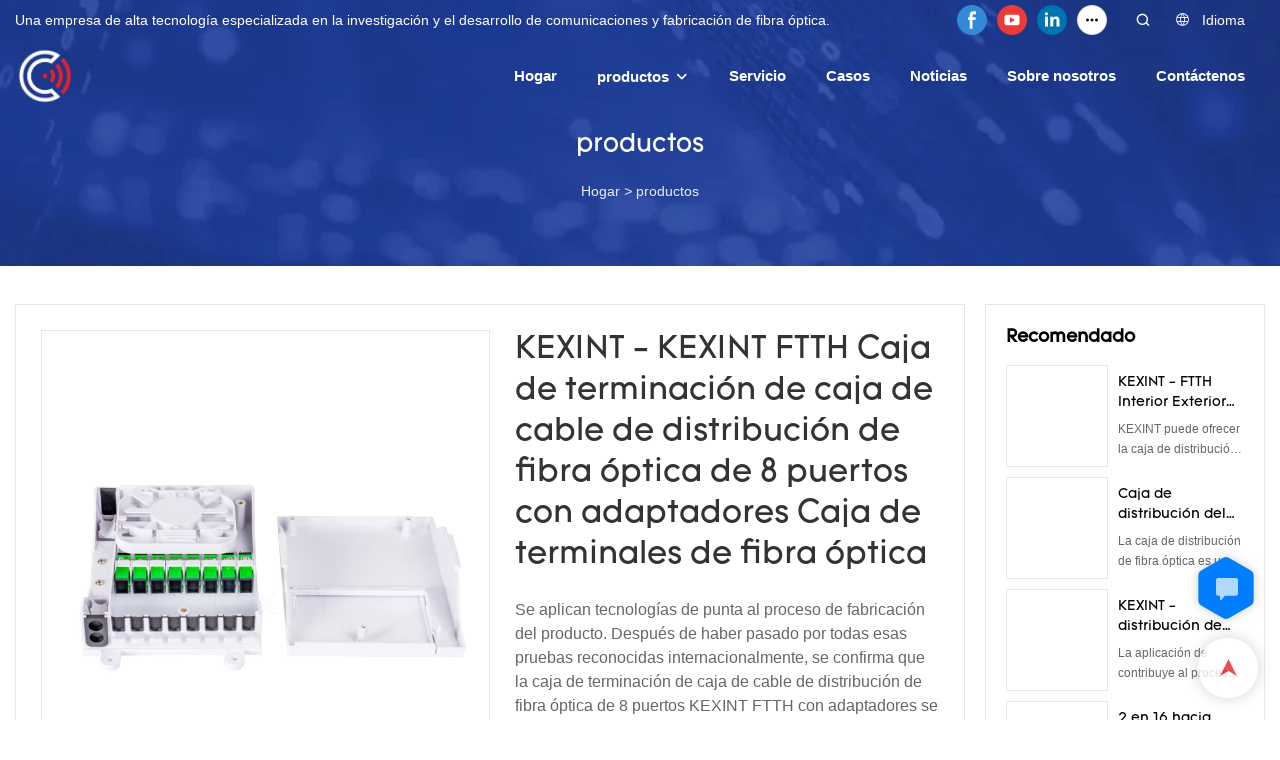

--- FILE ---
content_type: text/html; charset=UTF-8
request_url: https://www.kexint.com/es/products-detail-436105
body_size: 62558
content:
<!DOCTYPE html>
<html lang="es">
<head>
    <meta charset="UTF-8">
    <title>KEXINT - KEXINT FTTH Caja de terminación de caja de cable de distribución de fibra óptica de 8 puertos con adaptadores Caja de terminales de fibra óptica</title>
    <meta name="viewport" content="width=device-width,initial-scale=1.0,minimum-scale=1.0,maximum-scale=1.0,user-scalable=no">
    <meta http-equiv="X-UA-Compatible" content="ie=edge">
    <meta name="keywords" content="Caja de terminales de fibra óptica">
    <meta name="description" content="Shenzhen Kexint Technology Co., Ltd. es un proveedor de productos de fibra óptica, equipos de red, soluciones de sistemas de comunicación, sistemas de transmisión inalámbrica, sistemas de monitoreo de seguridad. Ofrecemos una serie de productos de fibra óptica, equipos de redes, soluciones de sistemas de comunicación, sistemas de transmisión inalámbrica, soluciones de sistemas de sistemas de monitoreo de seguridad y los mejores productos de fibra óptica, equipos de redes, soluciones de sistemas de comunicaciones, sistemas de transmisión inalámbrica, sistemas de monitoreo de seguridad. Haga clic aquí para ver más AHORA.">
    <meta property="og:title" content="KEXINT - KEXINT FTTH Caja de terminación de caja de cable de distribución de fibra óptica de 8 puertos con adaptadores Caja de terminales de fibra óptica" />
    <meta property="og:description" content="Shenzhen Kexint Technology Co., Ltd. es un proveedor de productos de fibra óptica, equipos de red, soluciones de sistemas de comunicación, sistemas de transmisión inalámbrica, sistemas de monitoreo de seguridad. Ofrecemos una serie de productos de fibra óptica, equipos de redes, soluciones de sistemas de comunicación, sistemas de transmisión inalámbrica, soluciones de sistemas de sistemas de monitoreo de seguridad y los mejores productos de fibra óptica, equipos de redes, soluciones de sistemas de comunicaciones, sistemas de transmisión inalámbrica, sistemas de monitoreo de seguridad. Haga clic aquí para ver más AHORA." />
    <meta property="og:url" content="https://www.kexint.com/es/products-detail-436105" />
            <meta name="imgCover" content="https://imgbd.weyesimg.com/prod/moving/img/4f9de6380a248f5a5e6acdb8f7dbea6b/9c38ddeeceb91f2dffbc31b22ef53bc5/24f67510800cc675022f2e157d08609e.jpg" />
        <meta property="og:image" content="https://imgbd.weyesimg.com/prod/moving/img/4f9de6380a248f5a5e6acdb8f7dbea6b/9c38ddeeceb91f2dffbc31b22ef53bc5/24f67510800cc675022f2e157d08609e.jpg" />
                    <meta property="og:image:width" content="800">
                            <meta property="og:image:height" content="800">
                        <meta property="og:type" content="video">
        <meta property="og:video:url" content="https://www.kexint.com/es/products-detail-436105">
                        <meta property="og:video:secure_url" content="https://www.kexint.com/es/products-detail-436105">
        <meta property="og:video:type" content="text/html">
        <meta property="og:video:tag" content="">
    
        <meta name="google-site-verification" content="9sHAoBGC4ipZohz7R2vpNsvdADtwRVj7nbqIaR7T4uc" />
<meta name="msvalidate.01" content="4ABDB34E4F1A19BA4F1BDF88A4477DBB" />
<meta name="yandex-verification" content="7e3d58200f886dee" />
                <meta name="csrf-ip" content="98.96.201.196">
        <meta name="csrf-token" content="B5ohuPKtKD5HtcyfvIDqaOjQvht4goXIci06RBbt">
        <meta http-equiv="x-dns-prefetch-control" content="on">
        <link rel="canonical" href="https://www.kexint.com/es/products-detail-436105" />
        <link rel="preconnect" href="https://www.kexint.com/es/products-detail-436105">
    <link rel="preconnect" href="https://img001.video2b.com">
        <link rel="dns-prefetch" href="https://www.kexint.com/es/products-detail-436105">
    <link rel="dns-prefetch" href="https://img001.video2b.com">
    <link rel="dns-prefetch" href="https://www.googleadservices.com">
    <link rel="dns-prefetch" href="https://www.googletagmanager.com">
    <link rel="dns-prefetch" href="https://www.google-analytics.com">
    <link rel="dns-prefetch" href="https://g.alicdn.com">
    <!--<link/>-->
                        <link rel="alternate" hreflang="ar" href="https://www.kexint.com/ar/products-detail-436105"/>
                    <link rel="alternate" hreflang="da" href="https://www.kexint.com/da/products-detail-436105"/>
                    <link rel="alternate" hreflang="de" href="https://www.kexint.com/de/products-detail-436105"/>
                    <link rel="alternate" hreflang="el" href="https://www.kexint.com/el/products-detail-436105"/>
                    <link rel="alternate" hreflang="en" href="https://www.kexint.com/products-detail-436105"/>
                    <link rel="alternate" hreflang="es" href="https://www.kexint.com/es/products-detail-436105"/>
                    <link rel="alternate" hreflang="fa" href="https://www.kexint.com/fa/products-detail-436105"/>
                    <link rel="alternate" hreflang="fi" href="https://www.kexint.com/fi/products-detail-436105"/>
                    <link rel="alternate" hreflang="fr" href="https://www.kexint.com/fr/products-detail-436105"/>
                    <link rel="alternate" hreflang="id" href="https://www.kexint.com/id/products-detail-436105"/>
                    <link rel="alternate" hreflang="it" href="https://www.kexint.com/it/products-detail-436105"/>
                    <link rel="alternate" hreflang="ms" href="https://www.kexint.com/ms/products-detail-436105"/>
                    <link rel="alternate" hreflang="nl" href="https://www.kexint.com/nl/products-detail-436105"/>
                    <link rel="alternate" hreflang="pt" href="https://www.kexint.com/pt/products-detail-436105"/>
                    <link rel="alternate" hreflang="ru" href="https://www.kexint.com/ru/products-detail-436105"/>
                    <link rel="alternate" hreflang="sv" href="https://www.kexint.com/sv/products-detail-436105"/>
                    <link rel="alternate" hreflang="tl" href="https://www.kexint.com/tl/products-detail-436105"/>
                    <link rel="alternate" hreflang="zu" href="https://www.kexint.com/zu/products-detail-436105"/>
                <link rel="icon" href="https://img001.video2b.com/717/file1617326577629.png" type="image/x-icon" />
    <link rel="shortcut icon" href="https://img001.video2b.com/717/file1617326577629.png" type="image/x-icon" />
        <script>
        window.dataLayer = window.dataLayer || [];
        function gtag(){dataLayer.push(arguments);}
        gtag('consent', 'default', {
            'ad_storage': 'granted',
            'ad_user_data': 'granted',
            'ad_personalization': 'granted',
            'analytics_storage': 'granted'
        });
        console.log('granted_ad_storage_cookie init:','granted');
    </script>
    <script type="application/ld+json">[
    {
        "@context": "https:\/\/schema.org",
        "@type": "Organization",
        "url": "https:\/\/www.kexint.com",
        "logo": "https:\/\/img001.video2b.com\/717\/file1617359761099.png",
        "name": "Shenzhen Kexint Technology Co., ltd.",
        "alternateName": "KEXINT",
        "contactPoint": {
            "@type": "ContactPoint",
            "telephone": "+8613682472227",
            "email": "masha@kexint.com"
        },
        "sameAs": [
            "https:\/\/www.facebook.com\/kexintfiber\/",
            "https:\/\/www.youtube.com\/channel\/UCrocYV_SgYlY4sj1Ua8-3bw",
            "https:\/\/www.linkedin.com\/company\/shenzhen-kexint-technology-co-ltd\/",
            "https:\/\/twitter.com\/Steve25865854",
            "https:\/\/vimeo.com\/user135278844"
        ]
    },
    {
        "@context": "https:\/\/schema.org",
        "@type": "BreadcrumbList",
        "itemListElement": [
            {
                "@type": "ListItem",
                "position": 1,
                "name": "Hogar",
                "item": "https:\/\/www.kexint.com\/es"
            },
            {
                "@type": "ListItem",
                "position": 2,
                "name": "productos",
                "item": "https:\/\/www.kexint.com\/es\/products.html"
            }
        ]
    }
]</script>
    <!-- css -->
    <link rel="stylesheet" href="/css/common_3.css?v=1717671614">
    <style>
        .iconfenxiang_boxs_m ul {
            flex-wrap: wrap;
        }

        .iconfenxiang_boxs_m li {
            margin-bottom: 8px;
        }

        .iconfenxiang_boxs_m .iconfenxiang_wauto {
            margin: 0 -6px
        }

        .iconfenxiang_boxs_m .iconfenxiang_wauto li:first-child {
            padding-left: 6px;
        }
        .cookie-tip {
            position: fixed;
            bottom: 0;
            left: 0;
            right: 0;
            z-index: 1001;
            background: rgba(0,0,0,.8);
            color:#fff;
            transition:.3s;
            display:flex;
            align-items: center;
            justify-content: center;
            padding:24px 9px;
            min-height: 80px;
        }

        .cookie-tip--hidden {
            opacity: 0;
            transform: translateY(300px)
        }

        .cookie-tip__container {flex-grow: 1;display: flex;align-items: center;width: 100%;margin: 0;}

        .cookie-tip__text {flex-grow: 1;margin-right: 24px;}

        .cookie-tip__btn {
            margin: -4px 5px;
        }
        .cookie-tip__flex {
            display: flex;
            justify-content: space-between;
        }

        @media (max-width:768px) {
            .cookie-tip__container {
                flex-direction:column;
            }

            .cookie-tip__text{
                align-self:stretch;
                margin:0 0 20px
            }
        }

        .bottom-inquiry-box {
            position: fixed;
            top: 0;
            left: 0;
            width: 100%;
            height: 100%;
            z-index: 99998;
            transition: .3s;
        }

        .bottom-inquiry-box--hidden {
            visibility: hidden;
            opacity: 0;
        }

        .bottom-inquiry-box__bg {
            position: absolute;
            top: 0;
            left: 0;
            width: 100%;
            height: 100%;
            background: rgba(0,0,0,.4);
        }

        .bottom-inquiry-box__form {
            position: absolute;
            background: #fff;
            border-radius: 16px 16px 0 0;
            box-shadow: 0 0 8px rgba(0,0,0,.1);
            top:48px;
            left: 0;
            width: 100%;
            bottom: 0;
            color: rgba(0,0,0,.8);
            display: flex;
            flex-direction: column;
            transition: .2s;
        }

        .bottom-inquiry-box--hidden .bottom-inquiry-box__form {
            transform: translateY(100%);
        }

        .bottom-inquiry-box__close {
            position: absolute;
            top: 10px;
            right: 10px;
            padding: 10px;
            background: transparent;
            outline: 0;
            border: 0;
            border-radius: 0;
            color: rgba(0,0,0,.8);
            transition: .3s;
            cursor: pointer;
        }

        .bottom-inquiry-box__title {
            font-weight: 700;
            font-size: 16px;
            margin: 16px 20px 8px;
        }

        .bottom-inquiry-box__scroll {
            overflow: auto;
            padding: 0 20px;
        }

        .bottom-inquiry-box__label {
            display: block;
            margin: 12px 0 20px;
            position: relative;
        }

        .bottom-inquiry-box__label--error {
            color: #ff4000;
        }

        .bottom-inquiry-box__input {
            width: 100%;
            display: block;
            padding: 9px 0;
            font-size: 14px;
            line-height: 1.5;
            border: 0;
            border-bottom: 1px solid rgba(0,0,0,.1);
            border-radius: 0;
            outline: 0;
            color: inherit;
            transition: .3s;
            resize: none;
        }

        .bottom-inquiry-box__input:hover,.bottom-inquiry-box__input:focus {
            border-color: var(--c-color);
        }

        .bottom-inquiry-box__label--error .bottom-inquiry-box__input {
            border-color: currentColor;
        }

        .bottom-inquiry-box__input::-webkit-input-placeholder {
            color: transparent;
            transition: .2s;
        }

        .bottom-inquiry-box__input:focus::-webkit-input-placeholder, .js-select-open .bottom-inquiry-box__input::-webkit-input-placeholder {
            color: rgba(0,0,0,.4);
        }

        .bottom-inquiry-box__tip {
            position: absolute;
            top: 9px;
            left: 0;
            opacity: .55;
            transition: .2s;
            transform-origin: left;
        }

        :required+.bottom-inquiry-box__tip:before {
            content: '*';
            color: #ff4000;
        }

        .bottom-inquiry-box__input:focus+.bottom-inquiry-box__tip,.bottom-inquiry-box__input--active+.bottom-inquiry-box__tip, .js-select-open .bottom-inquiry-box__tip {
            transform: translateY(-1.5em) scale(.85);
        }

        .bottom-inquiry-box__error {
            position: absolute;
            top: -1.5em;
            margin-top: 9px;
            right: 0;
            opacity: 0;
            visibility: hidden;
            transition: .2s;
        }

        .bottom-inquiry-box__label--error .bottom-inquiry-box__error {
            visibility: visible;
            opacity: 1;
        }

        .bottom-inquiry-box__attachment {
            color: rgba(0,0,0,.4);
            margin: 20px 0;
        }

        .bottom-inquiry-box__attachment-box {
            display: flex;
        }

        .bottom-inquiry-box__file {
            width: 100px;
            height: 100px;
            border: 1px dashed;
            position: relative;
            overflow: hidden;
            margin-top: 4px;
            cursor: pointer;
            display: flex;
            align-items: center;
            justify-content: center;
            margin-right: 20px;
            cursor: pointer;
        }

        .bottom-inquiry-box__file:before {
            content: '+';
            font-size: 40px;
        }

        .bottom-inquiry-box__file:hover {
            color: rgba(0,0,0,.8);
        }

        .bottom-inquiry-box__file input {
            opacity: 0;
            position: absolute;
        }

        .bottom-inquiry-box__attachment-box .attachment_ul {
            flex-grow: 1;
        }

        .bottom-inquiry-box__attachment-box .attachment_ul .file_txt{padding-right:140px;position:relative;overflow:hidden;text-overflow:ellipsis;white-space:nowrap;line-height:20px;max-width:100%;height:20px;display: block;}
        .bottom-inquiry-box__attachment-box .attachment_ul .operations{position:absolute;top:0;right:0;width:140px;padding-left:20px;}


        .bottom-inquiry-box__subscribe {
            margin-bottom: 16px;
        }

        .bottom-inquiry-box__check {
            vertical-align: middle;
            margin-right: 4px;
            margin-bottom: 2px;
        }

        .bottom-inquiry-box__btn {
            display: block;
            height: 36px;
            line-height: 36px;
            color: #fff;
            border: 0;
            padding: 0;
            border-radius: 6px;
            outline: 0;
            transition: .3s;
            cursor: pointer;
            margin: 8px 20px 16px;
            flex-shrink: 0;
        }

        .bottom-inquiry-box__btn:hover,.bottom-inquiry-box__btn:focus,.bottom-inquiry-box__close:hover,.bottom-inquiry-box__close:focus {
            opacity: .8;
        }

        .bottom-inquiry-box__btn:active,.bottom-inquiry-box__close:active {
            opacity: 1;
        }

        .external-chat-box {
            position: fixed;
            top: 50%;
            left:0;
            transform: translateY(-50%);
            width: 48px;
            padding: 4px 8px;
            background: rgba(0,0,0,.35);
            border-radius: 0 4px 4px 0;
            transition: .2s;
            z-index: 9999;
        }

        .external-chat-box--collapse {
            transform: translateY(-50%) translateX(-100%);
        }

        .external-chat-box__toggle {
            position: absolute;
            top: 50%;
            left: 100%;
            border-radius: 0 4px 4px 0;
            color: #fff;
            background: inherit;
            margin-top: -20px;
            padding: 0 4px;
            line-height: 40px;
            font-size: 14px;
            cursor: pointer;
            /*transition: .3s;*/
            border: 0;
            outline: 0;
        }

        .external-chat-box__toggle:hover,.external-chat-box__toggle:focus {
            /* background-color: rgba(0,0,0,.45); */
        }

        .external-chat-box__item {
            display: block;
            text-decoration: none;
            width: 32px;
            height: 32px;
            margin: 12px 0;
            background: center no-repeat;
            border-radius: 99px;
            transition: .3s;
        }

        .external-chat-box__item--qq {
            background-color: #1890ff;
            background-image: url(/images/chat-icons/qq.svg);
            background-size: 14px;
        }

        .external-chat-box__item--qq:hover,.external-chat-box__item--qq:focus {
            background-color: #40a9ff;
        }

        .external-chat-box__item--wechat {
            background-color: #46bb36;
            background-image: url(/images/chat-icons/wechat.svg);
            background-size: 17px;
        }

        .external-chat-box__item--wechat:hover,.external-chat-box__item--wechat:focus {
            background-color: #70ca63;
        }

        .external-chat-box__item--skype {
            background-color: #00aff0;
            background-image: url(/images/chat-icons/skype.svg);
            background-size: 16px;
        }

        .external-chat-box__item--skype:hover,.external-chat-box__item--skype:focus {
            background-color: #30c8f3;
        }

        .external-chat-box__item--whatsapp {
            background-color: #1dd367;
            background-image: url(/images/chat-icons/whatsapp.svg);
            background-size: 18px;
        }

        .external-chat-box__item--whatsapp:hover,.external-chat-box__item--whatsapp:focus {
            background-color: #44e388;
        }

        .external-chat-popup {
            position: fixed;
            top: 0;
            left: 0;
            width: 100%;
            height: 100%;
            z-index: 9999;
            transition: .3s;
        }

        .external-chat-popup--hidden {
            visibility: hidden;
            opacity: 0;
        }

        .external-chat-popup__bg {
            position: absolute;
            top: 0;
            left: 0;
            width: 100%;
            height: 100%;
            background: rgba(0,0,0,.4);
        }

        .external-chat-popup__dialog {
            width: 300px;
            max-width: 100%;
            margin: 15vh auto;
            padding: 30px;
            background: #fff;
            text-align: center;
            position: relative;
            border-radius: 2px;
            box-shadow: 0 4px 14px rgba(0,0,0,.06), 0 0 6px rgba(0,0,0,.1);
            transition: .2s;
        }

        .external-chat-popup--hidden .external-chat-popup__dialog {
            transform: translateY(-100%);
        }

        .external-chat-popup__text {
            font-size: 18px;
            margin-bottom: 20px;
        }
    </style>
    
                <style mos-id="v620b0c238330e">    .detail_description_2 .content_detail_edit{padding:0; position: relative}    .detail_description_2 .content_detail_edit .cons_box{padding:25px;}    .detail_description_2 .content_detail_edit .description_tab_box{display: flex;font-size:16px;margin-bottom:0;border-right:0;border-left:0;height:50px;}    .detail_description_2 .content_detail_edit a img{cursor: pointer;}    .detail_description_2 .content_detail_edit img{cursor: zoom-in;}    .detail_description_2 .content_detail_edit .pagination{z-index: 1;        position: absolute;        height: 48px;        line-height: 48px;        right: 0;        display: flex;        align-items: center;    }    .detail_description_2 .content_detail_edit .pagination img {cursor: pointer}    .detail_description_2 .content_detail_edit .pagination .arrow {cursor: pointer; width: 16px; height: 16px;padding: 2px;}    .detail_description_2 .content_detail_edit .pagination .left-arrow {background: url("/images/detail/leftArrow.png")}    .detail_description_2 .content_detail_edit .pagination .right-arrow {background: url("/images/detail/rightArrow.png")}    .detail_description_2 .description_tab_box .detail_tabbox_item{border-bottom:1px solid #E4E8EA;border-top:1px solid #E4E8EA;border-left-width: 0;border-right-width: 0;width: 280px;height: 100%;text-align: center;flex-shrink: 0;cursor: pointer;font-size: 18px;font-weight: bold;overflow: hidden;white-space: nowrap;text-overflow: ellipsis;padding: 0 45px;display: block;line-height:48px;position:relative;}    .detail_description_2 .description_tab_box .detail_tabbox_item:first-child{border-left-width:0 !important;}    .detail_description_2 .description_tab_box .detail_tabbox_item .li_tab_t{border-top:3px solid;height:0;position: absolute;top:0;left:0;width:100%;display:none;}    .detail_description_2 .description_tab_box .detail_tabbox_item.active{border-bottom:0;background-color:#fff;height:51px;border-left-width:1px;border-right-width:1px;line-height:51px;margin-top:-1px;}    .detail_description_2 .description_tab_box .detail_tabbox_item.active .li_tab_t{display:block;}    .detail_description_2 .content_detail_edit .cons_box.show{display:block!important;margin-top:-20px;}    .detail_description_2 [con_ids]{display:none;}    .detail_description_2 [con_ids][con_ids="product_details_cont"]{display:block;}    .detail_description_2 [con_ids="company_profile_cont"] .details_cont_title{font-size: 18px;color: #222324;font-weight: bold;margin: 20px 0;}    .detail_description_2 [con_ids="company_profile_cont"] .base_info_box{display: flex;flex-wrap: wrap;border-left: 1px solid #E8E8E8;border-top: 1px solid #E8E8E8;}    .detail_description_2 [con_ids="company_profile_cont"] .base_info_box li{width: 50%;height: 50px;display: flex;align-items: center;border-right: 1px solid #E8E8E8;border-bottom: 1px solid #E8E8E8;}    .detail_description_2 [con_ids="company_profile_cont"] .base_info_box li div{padding: 0 20px;display: flex;align-items: center;}    .detail_description_2 [con_ids="company_profile_cont"] .base_info_box li div:first-child{background-color: #F7F7F7;width: 40%;height: 100%;border-right: 1px solid #E8E8E8;flex-shrink: 0;}    .detail_description_2 [con_ids="company_profile_cont"] .base_info_box li div:last-child{word-break: break-all;overflow: hidden;text-overflow: ellipsis;display: -webkit-box;-webkit-line-clamp: 2;line-clamp: 2;-webkit-box-orient: vertical;}    .detail_description_2 [con_ids="company_profile_cont"] .details_cont_video{position: relative;width: 660px;}    .detail_description_2 [con_ids="company_profile_cont"] .details_cont_video .icon_play{cursor: pointer;width: 60px;height: 60px;position: absolute;z-index: 1;left: 0;top:0;right: 0;bottom: 0;margin: auto;}    .detail_description_2 [con_ids="company_profile_cont"] .details_cont_video video{width: 660px;}    .detail_description_2 [con_ids="company_profile_cont"] .details_cont_certifications{display: flex;flex-wrap: wrap;}    .detail_description_2 [con_ids="company_profile_cont"] .certifications_item{width: calc((100% - 100px) / 4);margin: 12px;text-align: center;line-height: 28px;}    .detail_description_2 [con_ids="company_profile_cont"] .certifications_img{width: 100%;padding-bottom: 130%;position: relative;margin-bottom: 10px;}    .detail_description_2 [con_ids="company_profile_cont"] .certifications_img img{width: 100%;height: 100%;position: absolute;left: 0;top:0;object-fit:contain;background: #F7F7F7;}    @media (max-width:768px){        .detail_description_2 .detail_tabbox_item{width: 50%;text-align:center;overflow:hidden;text-overflow:ellipsis;margin-right:0;}        .detail_description_2 [con_ids="company_profile_cont"] .base_info_box li{width: 100%;}        .detail_description_2 [con_ids="company_profile_cont"] .certifications_item{width: calc((100% - 20px) / 2);margin:5px;}        .detail_description_2 .content_detail_edit .cons_box{padding:15px;}        .detail_description_2 .description_tab_box .detail_tabbox_item{width:50%;font-size:14px;}        .detail_description_2 .description_tab_box .detail_tabbox_item:last-child{border-right-width:0 !important;}        .detail_description_2 .description_tab_box{overflow-x: scroll;overflow-y: hidden;}        .detail_description_2 .description_tab_box::-webkit-scrollbar{height:6px;}    }    .detail_description_2{overflow:hidden;}    </style>        <style link-color-css>:root {--c-color:#ff5100;--c-line-height:1.4;--c-font-size:14px;}a:hover,.font-color-a a,.font-color-a a:hover,.font-color,.font-color-hover:hover,.font-color-before:before,.font-color-hover-before:hover:before,.font-color-after:after,.font-color-hover-after:hover:after{color:var(--c-color)!important}.border_color,.border-color,.btn-primary:focus,.btn-primary,.btn-primary:hover,.border-color-a a,.border-color-a a:hover,.border-color-hover:hover,.border-color-before:before,.border-color-hover-before:hover:before,.border-color-after:after,.border-color-hover-after:hover:after{border-color:var(--c-color)!important;}.bg-color,.btn-primary,.btn-primary:hover,.bg-color-a a,.bg-color-a a:hover,.bg-color-hover:hover,.bg-color-before:before,.bg-color-hover-before:hover:before,.bg-color-after:after,.bg-color-hover-after:hover:after{background-color:var(--c-color)!important}.bg-color-h a{color:var(--c-color)!important}.bg-color-h a:hover{background-color:var(--c-color)!important;color:#fff !important;}.swiper-pagination-bullet:hover,.swiper-pagination-bullet-active{background-color:var(--c-color)!important}.btn-bg:hover,.tem-btn-1,.tem-btn-2,.tem-btn-3,.tem-btn-4,.tem-btn-5,.tem-btn-6,.tem-btn-7,.tem-btn-8,.tem-btn-9{color:var(--c-color)!important}.btn-bg,.tem-btn-1,.tem-btn-2,.tem-btn-3,.tem-btn-4,.tem-btn-5,.tem-btn-6,.tem-btn-7,.tem-btn-8,.tem-btn-9,.tem01-page .pagination>.active>a,.tem01-page .pagination>.active>span,.tem01-page .pagination>.active>a:hover,.tem01-page .pagination>.active>span:hover,.tem01-page .pagination>.active>a:focus,.tem01-page .pagination>.active>span:focus{border-color:var(--c-color)}.btn-bg,.btn-bg:hover,.tem-btn-3:before,.tem-btn-4:before,.tem-btn-5:before,.tem-btn-6:before,.tem-btn-7:before,.tem-btn-7:after,.tem-btn-8:before,.tem-btn-8:after,.tem-btn-9:before,.tem-btn-9:after,.tem01-page .pagination>.active>a,.tem01-page .pagination>.active>span,.tem01-page .pagination>.active>a:hover,.tem01-page .pagination>.active>span:hover,.tem01-page .pagination>.active>a:focus,.tem01-page .pagination>.active>span:focus{background-color:var(--c-color)}.tem-btn-1,.tem-btn-2{background:-webkit-linear-gradient(left,var(--c-color),var(--c-color)) no-repeat;background:linear-gradient(to right,var(--c-color),var(--c-color)) no-repeat}.tem-btn-1:hover,.tem-btn-2:hover,.tem-btn-3:hover,.tem-btn-4:hover,.tem-btn-5:hover,.tem-btn-6:hover,.tem-btn-7:hover,.tem-btn-8:hover,.tem-btn-9:hover,.tem01-page .pagination>.active>a,.tem01-page .pagination>.active>span,.tem01-page .pagination>.active>a:hover,.tem01-page .pagination>.active>span:hover,.tem01-page .pagination>.active>a:focus,.tem01-page .pagination>.active>span:focus{color:#FFF}.btn-bg:hover{border-color:#FFF}.swiper-container .swiper-pagination-bullet{background:#bbb;opacity:.5;}.swiper-pagination-bullet-active{opacity:1!important;}[playback_mode="current"]+.video_js_play_btn{z-index: 24!important}[playback_mode="global"]+.video_js_play_btn{z-index: 24!important}[playback_mode="popup"]+.video_js_play_btn{z-index: 24!important}[playback_mode="current"]~.prism-player{z-index: 24!important}[playback_mode="global"]~.prism-player{z-index: 24!important}[playback_mode="popup"]~.prism-player{z-index: 24!important}</style><style>:root{--c-color:#E62129}.container{max-width:1440px}.top_title,.title{font-family:Tomica-Regular,Arial,myanmar_font}body,html,.body_color_bgs{font-family:Arial,Arial,myanmar_font}:root {                --btn-style-deep:solid;--btn-color-deep:#fff;--btn-bg-color-deep:var(--c-color);--btn-border-color-deep:var(--c-color);--btn-radius-deep:0px;--btn-width-deep:1px;                --btn-style-shallow:solid;--btn-color-shallow:var(--c-color);--btn-bg-color-shallow:#fff;--btn-border-color-shallow:#fff;--btn-radius-shallow:0px;--btn-width-shallow:1px;                }.btn[btn-types="shallow"]{color:rgba(255, 255, 255, 1);font-size:14px;border-color:rgba(0,0,0,0);border-style:solid;border-width:1px;background-color:#E62129;border-top-left-radius:0px;border-top-right-radius:0px;border-bottom-left-radius:0px;border-bottom-right-radius:0px;}.btn[btn-types="deep"]{color:#FFFFFF;font-size:14px;border-color:rgba(0,0,0,0);border-style:solid;border-width:1px;background-color:rgba(35, 64, 152, 1);border-top-left-radius:0px;border-top-right-radius:0px;border-bottom-left-radius:0px;border-bottom-right-radius:0px;}:root {                --inp-style-deep:solid;--inp-color-deep:#fff;--inp-bg-color-deep:var(--c-color);--inp-border-color-deep:var(--c-color);--inp-radius-deep:0px;--inp-width-deep:1px;                --inp-style-shallow:solid;--inp-color-shallow:var(--c-color);--inp-bg-color-shallow:#fff;--inp-border-color-shallow:#fff;--inp-radius-shallow:0px;--inp-width-shallow:1px;                }.form_inp[inp-types="shallow"]{color:#ff5100;font-size:14px;border-color:#FFFFFF;border-style:solid;border-width:1px;background-color:#FFFFFF;border-top-left-radius:0px;border-top-right-radius:0px;border-bottom-left-radius:0px;border-bottom-right-radius:0px;}.form_inp[inp-types="deep"]{color:rgba(0, 0, 0, 1);font-size:14px;border-color:#128230;border-style:hidden;border-width:1px;background-color:rgba(224, 226, 230, 1);border-top-left-radius:0px;border-top-right-radius:0px;border-bottom-left-radius:0px;border-bottom-right-radius:0px;}.share_fun_box{display:none;}.share_fun_box2 ul li[data-network="share"]{display:none;}[direction]{align-items:stretch;}.there_video_icons{background-image:url(/images/video_play_1.png);}.there_video_icons{opacity:1;}</style><style mos-id="v62046813726cd">.tem01_copyright{text-align:center;padding-top:10px;padding-bottom:10px;border-top:1px solid rgba(144,144,144,.2);}#v62046813726cd{background-color:rgba(7, 40, 90, 1);color:rgba(255, 255, 255, 0.6);text-align:center;padding-top:1vw;padding-bottom:1vw;}#v62046813726cd .container{}</style>    <style mos-id="v620dc4d4f105d">    .flex {display: flex; align-items: center; justify-content: start;}    .tem_footer_section_02 {padding: 20px 0; background: #000; color: #fff;}    .tem_footer_02 {position: relative;}    .tem_footer_02 .iconfenxiang_boxs_m{padding-bottom: 20px;}    .tem_footer_02 .iconfenxiang_boxs_m .go_fast {color: inherit;}    .tem_footer_02 .footer_li {flex: 1; padding-right: 90px; position: relative;}    .tem_footer_02 .footer_li:last-child {padding-right: 0;}    .tem_footer_02 .li_head {font-size: 16px; font-weight: bold; margin-bottom: 10px;}    .tem_footer_02 .con_ul {font-size: 14px; line-height: 26px;}    .tem_footer_02 .con_ul a {display: initial;}    .tem_footer_02 .iconfenxiang_boxs {display: none; padding-right: 10px;}    .tem_footer_02 .btn_con_box {margin-top: 10px; color: #fff;}    .tem_footer_02 .btn {padding: 5px 40px;}    .tem_footer_02 .lan_a {padding-top: 10px;}    .tem_footer_02 .lan_a a {display: initial; cursor: pointer;}    .tem_footer_02 .sitemap {        font-size: 14px;        letter-spacing: 0;        font-weight: 400;    }    .tem_footer_02 .sitemap-line {        display: inline-block;        width: 1px;        height: 16px;        background-color: rgba(216,216,216,.5);        margin: 0 8px;    }    @media (min-width: 768px){      /* .tem_footer_02 .iconfenxiang_boxs_m {display: none !important;} */      .tem_footer_02 .footer_ul {display: flex; align-items: start; flex-wrap: wrap;}      .tem_footer_02 .sitemap-box {display: none;}    }    @media (max-width: 770px){      .tem_footer_02 .iconfenxiang_boxs_m {justify-content: center;}      .tem_footer_02 .footer_ul {display: none !important;}    }    #v620dc4d4f105d{background-color:rgba(7, 40, 90, 1);color:rgba(255, 255, 255, 0.7);padding-top:4vw;padding-bottom:4vw;}#v620dc4d4f105d .container{}#v620dc4d4f105d .btn_box{text-align:left}  </style>              <style mos-id="v62046a73742d6">    .public_lists_tem_3{position:relative;}    .public_lists_tem_3 .top_text{position:relative;}    .public_lists_tem_3 .top_title{margin-bottom:16px;}    .public_lists_tem_3 .top_details{margin-bottom:40px;}    .public_lists_tem_3 .con{position:relative;overflow:hidden;}    .public_lists_tem_3 .con li .text{padding:20px 0px 10px;}    .public_lists_tem_3 .con li .text .title{display:block;margin-bottom:10px;overflow: hidden;text-overflow: ellipsis;-webkit-line-clamp: 2;display: -webkit-box;-webkit-box-orient: vertical;}    .public_lists_tem_3 .con li .text .describe{overflow: hidden;text-overflow: ellipsis;-webkit-line-clamp: 2;display: -webkit-box;-webkit-box-orient: vertical;}    .public_lists_tem_3 .con li .text a{color:inherit!important;}    .public_lists_tem_3 .href_id_a{position: absolute;left:0;top:0;width:100%;height:100%;z-index:22;}        .public_lists_tem_3 .left_icon,    .public_lists_tem_3 .right_icon{position: absolute;top:50%;width:30px;height:66px;margin-top:-33px;z-index:9;color:#fff;line-height:66px;text-align:center;font-size:22px;cursor:pointer;display:none;}    .public_lists_tem_3 .left_icon{left:0;}    .public_lists_tem_3 .right_icon{right:0;}    .public_lists_tem_3 .left_icon.swiper-button-disabled,    .public_lists_tem_3 .right_icon.swiper-button-disabled{opacity:.4;cursor:no-drop;}    .public_lists_tem_3 .swiper-pagination{display:none;}    .public_lists_tem_3 .img_par[img_text_align="1"] img{margin:auto 0 0 0;}    .public_lists_tem_3 .img_par[img_text_align="2"] img{margin:auto;}    .public_lists_tem_3 .img_par[img_text_align="3"] img{margin:0 0 0 auto;}    .public_lists_tem_3 .img_par[img_type="1"] img{width:auto;display:block;}    .public_lists_tem_3 .img_par[img_type="2"]{padding-bottom:56.25%;position:relative;}    .public_lists_tem_3 .img_par[img_type="3"]{padding-bottom:100%;position:relative;}    .public_lists_tem_3 .img_par[img_type="2"] img,    .public_lists_tem_3 .img_par[img_type="3"] img{position:absolute;left:0;top:0;width:100%;height:100%;object-fit:contain;}    .public_lists_tem_3 .con.swiper-container-horizontal .swiper-pagination{bottom:0;}    .prism-player .x5-top-left{object-position: initial !important;}    .public_lists_tem_3 a:hover .title,.public_lists_tem_3 a:hover .describe {color: inherit!important;}    @media (max-width:768px){    .public_lists_tem_3 .top_title{margin-bottom:10px;}    .public_lists_tem_3 .top_details{margin-bottom:20px;}    .public_lists_tem_3 .con li{max-width:none;width:50%;margin-bottom:20px;}    .public_lists_tem_3 .con li:last-child{margin-bottom:0;}    .public_lists_tem_3 .con li .text{padding:15px 10px 10px;}    .public_lists_tem_3 .con.swiper-container-horizontal{padding-bottom:10px;}    .public_lists_tem_3 .con.swiper-container-horizontal .swiper-pagination{display:block;bottom:0;}    }    #v62046a73742d6{text-align:center;}#v62046a73742d6 .container{}#v62046a73742d6 li .title{color:rgba(34, 34, 34, 1)}#v62046a73742d6 li .describe{color:rgba(119, 119, 119, 1)}    </style>                <style mos-id="v6336a80180d74">    .public_inquiry_tem_3{position:relative;background-color: #f7f8f9;}    .public_inquiry_tem_3__container {        display: flex;    }    .public_inquiry_tem_3__sticky {position: sticky;top:0}    .public_inquiry_tem_3 .top_text{position:relative;width: 50%;padding-right: 16px;}    .public_inquiry_tem_3 .top_title,.public_inquiry_tem_3 .top_details {margin-bottom: 40px;}    .public_inquiry_tem_3 .con{position:relative;width: 50%;padding-left: 16px;}    @media (max-width:768px){        .public_inquiry_tem_3__container {flex-direction: column;}        .public_inquiry_tem_3 .top_text,.public_inquiry_tem_3 .con{width: 100%;padding: 0;}        .public_inquiry_tem_3 .con {margin-top: 20px}    }    .public_inquiry_tem_3 input.enquiry_inp_placeholder::-webkit-input-placeholder,    .public_inquiry_tem_3 textarea.enquiry_inp_placeholder::-webkit-input-placeholder {color:transparent;font-size:12px;}    .public_inquiry_tem_3 input.enquiry_inp_placeholder:-moz-placeholder,    .public_inquiry_tem_3 textarea.enquiry_inp_placeholder:-moz-placeholder {color:transparent;font-size:12px;}    .public_inquiry_tem_3 input.enquiry_inp_placeholder::-moz-placeholder,    .public_inquiry_tem_3 textarea.enquiry_inp_placeholder::-moz-placeholder {color:transparent;font-size:12px;}    .public_inquiry_tem_3 input.enquiry_inp_placeholder:-ms-input-placeholder,    .public_inquiry_tem_3 textarea.enquiry_inp_placeholder:-ms-input-placeholder {color:transparent;font-size:12px;}    .public_inquiry_tem_3 input.enquiry_inp_placeholder:focus::-webkit-input-placeholder,    .public_inquiry_tem_3 textarea.enquiry_inp_placeholder:focus::-webkit-input-placeholder,    .public_inquiry_tem_3 textarea.enquiry_inp_placeholder:focus::-webkit-input-placeholder,    .public_inquiry_tem_3 .js-select-open input.enquiry_inp_placeholder::-webkit-input-placeholder,    .public_inquiry_tem_3 .js-select-open textarea.enquiry_inp_placeholder::-webkit-input-placeholder {color:inherit;opacity:.6;}    .public_inquiry_tem_3 input.enquiry_inp_placeholder:focus:-moz-placeholder,    .public_inquiry_tem_3 textarea.enquiry_inp_placeholder:focus:-moz-placeholder,    .public_inquiry_tem_3 .js-select-open input.enquiry_inp_placeholder:-moz-placeholderr,    .public_inquiry_tem_3 .js-select-open textarea.enquiry_inp_placeholder:-moz-placeholder {color:inherit;opacity:.6;}    .public_inquiry_tem_3 input.enquiry_inp_placeholder:focus::-moz-placeholder,    .public_inquiry_tem_3 textarea.enquiry_inp_placeholder:focus::-moz-placeholder,    .public_inquiry_tem_3 .js-select-open input.enquiry_inp_placeholder::-moz-placeholderr,    .public_inquiry_tem_3 .js-select-open textarea.enquiry_inp_placeholder::-moz-placeholder {color:inherit;opacity:.6;}    .public_inquiry_tem_3 .js-select-open .enquiry_inp_placeholder:-ms-input-placeholder {color:inherit;opacity:.6;}    .public_inquiry_tem_3 .enquiry_box{position:relative;}    .public_inquiry_tem_3 .enquiry_box .row_small{margin-left:-10px;margin-right:-10px;overflow:hidden;}    .public_inquiry_tem_3 .enquiry_box .row_small li{padding-left:10px;padding-right:10px;width:50%;float: left;margin-bottom:15px;}    .public_inquiry_tem_3 .enquiry_box .enquiry_label{padding:24px 8px 8px;display:block;position:relative;user-select:none}    .public_inquiry_tem_3 .enquiry_box .enquiry_inp{background:0 0;border:none;outline:0;color:inherit;height:20px;display:block;width:100%;font-size:inherit;box-shadow:none}    .public_inquiry_tem_3 .enquiry_box textarea.enquiry_inp{height:auto;resize:none}    .public_inquiry_tem_3 .enquiry_box .required_span{position:absolute;height:20px;line-height:20px;left:8px;top:15px;display:block;pointer-events:none;transition:.1s;opacity:.8;font-size:14px;}    .public_inquiry_tem_3 .enquiry_box .enquiry_inp:focus+.required_span{top:4px;font-size:12px;}    .public_inquiry_tem_3 .enquiry_box .enquiry_inp[required]+.required_span::before{content:"*";color:red}    .public_inquiry_tem_3 .enquiry_box .enquiry_label.active .required_span,.public_inquiry_tem_3 .enquiry_box .enquiry_label.js-select-open .required_span{top:4px;;opacity:.6;font-size:12px;}    .public_inquiry_tem_3 .enquiry_box .enquiry_btn_box{padding:20px 0 10px;}    .public_inquiry_tem_3 .enquiry_box .required_tips{margin:0;position:absolute;right:20px;top:0;font-size:12px;display:none;pointer-events:none;padding:0 8px;}    .public_inquiry_tem_3 .enquiry_box .enquiry_label.errors .required_tips{display:block}    .public_inquiry_tem_3 .enquiry_box .enquiry_label.errors{border-color:#d90000;color:#d90000;}    .public_inquiry_tem_3 .inquiry_subscribe {text-align: left;}    .public_inquiry_tem_3 .inquiry_subscribe__check {vertical-align: middle;}    .public_inquiry_tem_3 .contact-list {        display: flex;        margin: 0 -16px;        flex-wrap: wrap;        word-wrap: break-word;    }    .public_inquiry_tem_3 .contact-list__item {        display: flex;        padding: 0 16px;        align-items: center;        flex-shrink: 0;        margin-bottom: 20px;    }    .public_inquiry_tem_3 .contact-list__icon {        margin-right: 36px;        flex-shrink: 0;        max-width: 50px;    }    .public_inquiry_tem_3 .contact-list__text {flex-grow: 1;width: 1px;}    .public_inquiry_tem_3 .describe {        font-size: 16px;    }    .public_inquiry_tem_3 .title {        font-size: 24px;    }    @media (max-width:1024px){    .public_inquiry_tem_3 .enquiry_box .enquiry_btn_box{padding:20px 0 10px;}    }    @media (max-width:768px){    .public_inquiry_tem_3{padding:10px;}    .public_inquiry_tem_3 .enquiry_box .row_small li{width:100%;}    }    #v6336a80180d74{background-color:#f7f8f9;text-align:left;padding-top:4vw;padding-bottom:4vw;}#v6336a80180d74 .container{}#v6336a80180d74 li .title{color:rgba(19, 50, 142, 1)}#v6336a80180d74 li .describe{color:#E62129}    </style>                <style mos-id="v62046a73742d4">    .detail_information_1 .top_text{position:relative;text-align:center;}    .detail_information_1 .top_title{margin-bottom:30px;}    .detail_information_1 .top_details{margin-bottom:40px;}    .detail_information_1 .con{position:relative;overflow:hidden;}    .detail_information_1 .list_row_li{border-bottom:1px solid rgba(8, 10, 12, .05);padding:20px 10px;margin-bottom:0;}    .detail_information_1 .title{font-size: 16px;position:relative;padding-left:8px;margin-bottom:6px;overflow:hidden;text-overflow: ellipsis;}    .detail_information_1 .title::before{content:'';display:block;height:12px;width:0px;border-left:2px solid;position: absolute;top:50%;margin-top:-6px;left:0;}    .detail_information_1 .describe{font-size:14px;opacity: 0.8;overflow:hidden;text-overflow: ellipsis;}    @media (max-width:768px){        .detail_information_1 .top_title{margin-bottom:10px;}        .detail_information_1 .top_details{margin-bottom:10px;}        .detail_information_1 .list_row_li{padding:10px;}    }    #v62046a73742d4{color:rgba(34, 34, 34, 1);}#v62046a73742d4 .container{}    </style>        <style mos-id="v620b0c238330e">.tem_detail_6 .swiper-container1 .swiper-wrapper .swiper-slide{width:100%;}.tem_detail_6 .sticky_box{position:sticky;top:0;}@media (min-width: 1020px){.tem_detail_6 .product_video .min_img ul{display:flex;justify-content:center;align-items: flex-start;}}.tem_detail_6 .img_par.proportion{position:relative;width:180px;min-width:180px;max-width:180px;}.tem_detail_6 .img_par.proportion .img_parbs{padding-bottom: 56.25% !important;position:relative;background-color:#fff;}.tem_detail_6 .img_par.proportion img{position:absolute;top:0;left:0;width:100%;height:100%;object-fit:contain;background-color:#fff;}.tem_detail_6 .product_video .top_title,.tem_detail_6 .product_video .top_describe,.tem_detail_6 .top_subtitle{overflow:hidden;color: #666}.tem_detail_6 .top_subtitle--offset {margin-top: 2vw;}.tem_detail_6 .product_video{position:relative;display:flex;width:100%;}.tem_detail_6 .product_video .img_box{position: relative;z-index:9;}.tem_detail_6 .product_video .product_text2{padding-left:25px;flex:1;}.tem_detail_6 .product_video .img_box,.tem_detail_6 .product_video .product_text2{width:50%;min-width:50%;max-width:50%;}.tem_detail_6 .product_video .img_box .img_par{background: #fff !important;}.tem_detail_6 .product_video .top_title_box{display: flex;align-items: center;margin-bottom:22px;}.tem_detail_6 .product_video .top_title_box img{margin-left: 10px;}.tem_detail_6 .product_video .top_title{font-weight:500;font-size:32px;color:#333}.tem_detail_6 .attribute_mode_new_page{color:#666}.tem_detail_6 .attribute_mode_new_dt {color:#333}.tem_detail_6 .product_video .video_date{opacity:.5;font-size:16px;}.tem_detail_6 .product_video .inqury_btn_box{margin-top:20px;}.tem_detail_6 .product_video .inqury_btn_box .btn{display: inline-block !important;width: auto !important;}.tem_detail_6 .product_video .min_img{overflow:hidden;margin-top:10px;}.tem_detail_6 .product_video .min_img li{flex:1;max-width:100px;margin:0 4px;cursor:pointer;border-radius:0px;}.tem_detail_6 .product_video .img_box .min_img .img_par{background:#fff;}.tem_detail_6 .product_video .img_box .min_img  li.active .img_par,.tem_detail_6 .product_video .min_img li.active{border-color:inherit}.tem_detail_6 .product_video .img_box .min_img  li.active .img_par{background-color:rgba(99,99,99,0.3)!important;}.tem_detail_6 .product_video .min_img li:last-child{margin-right:0;}.tem_detail_6 .product_video .min_img li:first-child{margin-left:0;}.tem_detail_6 .product_video .img_par_img_bg{display:none;}.tem_detail_6 .product_video .swiper-pagination{width:auto;left:auto;right:10px;opacity:0.5;background:#000000;color:#fff;border-radius:12px;padding:0 10px;display:none;}.tem_detail_6 .preview_3d_btn{cursor: pointer;position: absolute;right: 0;top: 20%;width: 78px;height: 33px;line-height: 33px;background: #DCDCDC;border-radius: 100px 0px 0px 100px;display: flex;justify-content: space-between;align-items: center;padding: 0 5px 0 10px;color: #333;}.tem_detail_6 .preview_3d_btn img{width: 27px;height: auto;}.tem_detail_6 .socialMedia {height: 70px; display: flex; align-items: center;margin-top: 20px;}.tem_detail_6 .socialMedia--link img {height: 40px; width: 40px}.tem_detail_6 .socialMedia--link+.socialMedia--link{margin-left: 18px;}@media (max-width:1020px){.tem_detail_6 .product_video{display:block;}.tem_detail_6 .product_video .img_box{margin-bottom:20px;min-width:0;max-width:none;}.tem_detail_6 .product_video .product_text2{margin-left:0;padding-left:0;padding-left:0;}.tem_detail_6 .product_video .min_img{display:none;}.tem_detail_6 .product_video .swiper-pagination{display:block;}.tem_detail_6 .product_video{padding-top:0px;}}.tem_detail_6 .recommend_swiper_list{position: absolute;bottom:0;left:0;width:100%;height:100%;z-index:22;overflow:hidden;background: rgba(0,0,0,0.80);display: none;}.tem_detail_6 .recommend_swiper_fixed.recommend_swiper_list{position: fixed;z-index:999999;}.tem_detail_6 .recommend_swiper_list_con{position: absolute;bottom:0;left:0;width:100%;padding:60px 20px 60px;}.tem_detail_6 .recommend_swiper_list_con{width:550px;max-width:100%;height:600px;max-height:100%;top:0;left:0;right:0;bottom:0;margin:auto;}.tem_detail_6 .recommend_swiper_list .swiper-container{height:100%;}.tem_detail_6 .recommend_swiper_list .text{color:#fff;font-size:14px;overflow: hidden;text-overflow: ellipsis;flex:1;padding-left:20px;}.tem_detail_6 .recommend_swiper_list_con .undo_icon_box{position:absolute;left:0;width:100%;text-align:center;display:flex;bottom:0;justify-content:center;align-items:center;padding-bottom:10px;}.tem_detail_6 .recommend_swiper_list_con .undo_icon{display:block;object-fit: none;position:relative;width:44px;height:44px;cursor:pointer;border-radius:50%;}.tem_detail_6 .recommend_swiper_list_con .undo_text{color:#fff;margin-left:12px;}.tem_detail_6 .product_video .recommend_swiper_list .swiper-wrapper{display:flex;flex-direction:column;overflow:auto;}.tem_detail_6 .product_video .recommend_swiper_list .swiper-slide{width:100%;height:auto;}.tem_detail_6 .product_video .recommend_swiper_list .swiper-slide .slide_boxs{display:flex;padding:10px 0;align-items:center;}.tem_detail_6 .product_recommend_swiper_2{position: relative;color:#fff;width:100%;height:100%;}.tem_detail_6 .product_recommend_swiper_2 .left_icon{position: absolute;left:0;top:50%;width:38px;height:58px;margin-top:-19px;line-height:58px;text-align:center;background: rgba(0,0,0,0.50);z-index:99;border-radius: 0 100px 100px 0;margin-left:-20px;font-size:28px;cursor: pointer;display:none;}.tem_detail_6 .product_recommend_swiper_2 .right_icon{position: absolute;right:0;top:50%;width:38px;height:58px;margin-top:-19px;line-height:58px;text-align:center;background: rgba(0,0,0,0.50);z-index:99;border-radius:100px 0 0 100px;margin-right:-20px;font-size:28px;cursor: pointer;display:none;}.tem_detail_6 .product_recommend_swiper_2 .left_icon.swiper-button-disabled,.tem_detail_6 .product_recommend_swiper_2 .right_icon.swiper-button-disabled{cursor:no-drop;opacity:.4;}.tem_detail_6 .recommend_swiper_list_con .recommended_title{font-size: 16px;color: #FFFFFF;padding:6px 0;text-align:center;position: absolute;left:0;top:0;padding-top:20px;width:100%;}.tem_detail_6 .recommend_swiper_fixed{display:none;}.tem_detail_6 .recommend_swiper_fixed ul{display:flex;flex-direction:column;overflow:auto;width:100%;height:100%;}.tem_detail_6 .recommend_swiper_fixed li{display:block;}.tem_detail_6 .recommend_swiper_fixed .slide_boxs{display:flex;padding:10px 0;align-items:center;}.tem_detail_6 .recommend_swiper_fixed .recommend_swiper_list_con2{height:100%;width:100%;}.tem_detail_6 .recommend_swiper_list_x{display:none !important;}.tem_detail_6 .prism-fullscreen .recommend_swiper_list_x{display:block !important;}@media (max-width:768px){.tem_detail_6 .recommend_swiper_list_con .recommended_title{width: auto;left: 20px;padding-top: 12px}.tem_detail_6 .recommend_swiper_list_con .undo_icon_box{bottom: auto;top: 10px;right: 20px;left: auto;width: auto;}.tem_detail_6 .recommend_swiper_list_con .undo_icon{width: 30px;height: 30px;}.tem_detail_6 .recommend_swiper_list_con{padding: 50px 20px 2px;}.tem_detail_6 .img_par.proportion{width:140px;min-width:140px;max-width:140px;}.tem_detail_6 .top_title {font-size: 16px!important;}    .tem_detail_6 .socialMedia {height: 70px; display: flex; align-items: center;margin-top: 20px;}    .tem_detail_6 .socialMedia--link img {height: 26px;width: 26px;}    .tem_detail_6 .socialMedia--link+.socialMedia--link{margin-left: 18px;}}@media (max-width:1024px){    .tem_detail_6 .socialMedia {height: 70px; display: flex; align-items: center;margin-top: 20px;}    .tem_detail_6 .socialMedia--link img {height: 26px;width: 26px;}    .tem_detail_6 .socialMedia--link+.socialMedia--link{margin-left: 18px;}.tem_detail_6 .top_subtitle.js-collapsible--collapsed{-webkit-line-clamp: 2;}}.tem_detail_6 .attribute_mode_new_img{position:absolute;left:0;top:0;width:100%;height:100%;background-color:#fff;z-index:33;object-fit:contain;}.tem_detail_6 .attribute_mode_new_img img{width:100%;height:100%;object-fit:contain;}.tem_detail_6 .attribute_mode_new_page{margin-top:15px;padding-bottom:15px;overflow:hidden;}.tem_detail_6 .attribute_mode_new_dl{display:flex;overflow:hidden;margin-bottom:15px;}.tem_detail_6 .attribute_mode_new_dl:last-child{margin-bottom:0;}.tem_detail_6 .attribute_mode_new_dt{width:120px;min-width:120px;max-width:120px;overflow:hidden;text-overflow:ellipsis; font-weight: bold;}.tem_detail_6 .attribute_mode_new_dd{flex:1;padding-left:15px;overflow:hidden;}.tem_detail_6 .attribute_mode_new_dd .new_dd_con{width:100%;overflow:hidden;display:flex;flex-wrap:wrap;}.tem_detail_6 .attribute_mode_new_dd .new_dd_con.marb10{margin-bottom:-10px;}.tem_detail_6 .attribute_mode_new_dd .dd_img_box{display:block;margin-right:10px;margin-bottom:10px;border-radius:4px;position:relative;overflow:hidden;cursor:pointer;}.tem_detail_6 .attribute_mode_new_dd .dd_img_box .img_par{padding:0 !important;}.tem_detail_6 .attribute_mode_new_dd .dd_img_box .img_par.no_img_src{padding-bottom:30px !important;}.tem_detail_6 .attribute_mode_new_dd .dd_img_box::after{content:'';display:block;position: absolute;left:0;top:0;width:100%;height:100%;z-index:1;border:1px solid;border-radius:4px;opacity:.4;}.tem_detail_6 .attribute_mode_new_dd .dd_img_box.font-color::after,.tem_detail_6 .attribute_mode_new_dd .dd_img_box:hover::after{opacity:1;background-color:rgba(99,99,99,0.1);}.tem_detail_6 .attribute_mode_new_dd .dd_img_box img{display:block;width:30px;height:30px;object-fit:contain;background-color:#eee;}.tem_detail_6 .attribute_mode_new_dd .dd_cons{display:block;line-height:30px;padding:0 6px;white-space:nowrap;overflow:hidden;text-overflow:ellipsis;max-width:160px;}.tem_detail_6 .body_advertisement{position:relative;display:flex;width:100%;}.tem_detail_6 .body_advertisement.row_reverses{flex-direction:row-reverse;}.tem_detail_6 .body_advertisement.row_reverses .product_sidebar{padding-left:0;padding-right:20px;}.tem_detail_6 .body_border_box{border:1px solid #E4E8EA;background-color:#fff;}.tem_detail_6 .body_border_box--top{padding: 25px;}.tem_detail_6 .body_border_box.mabs{margin-bottom:20px;}.tem_detail_6 .body_border_box.mabs:last-child{margin-bottom:0;}.tem_detail_6 .body_border_box .video_js_play_btn{background-color: rgba(99,99,99,0.3)!important;}.tem_detail_6 .body_advertisement .product_video_box{width:calc(100% - 300px);}.tem_detail_6 .body_advertisement .product_sidebar{width:300px;padding-left:20px;position:relative;display:flex;flex-wrap:wrap;flex-direction: column;}.tem_detail_6 .body_advertisement .product_sidebar[sidebar_form="1"]{flex-direction:column-reverse;justify-content:flex-end;position: sticky;top: 10px;align-self: start;}.tem_detail_6 .body_advertisement .product_sidebar[sidebar_form="1"] .inquiry_right_sticky_box{position: relative;top:0;}.tem_detail_6 .body_advertisement .product_sidebar .body_modular_box{padding:20px;margin-bottom:20px;line-height:1.4;}.tem_detail_6 .body_advertisement .product_sidebar .body_modular_box h2.title{font-size:18px;margin:0;margin-bottom:15px;}.tem_detail_6 .body_advertisement .product_sidebar .body_modular_box.navigation_box{padding: 20px 0;}.tem_detail_6 .body_advertisement .product_sidebar .body_modular_box.navigation_box h2.title{padding: 0 20px;}.tem_detail_6 .recommended_ul{width:100%;}.tem_detail_6 .recommended_ul .recommended_li{width:100%;display:flex;align-items: center;margin-bottom:10px;}.tem_detail_6 .recommended_ul .recommended_li .articles_img{width:102px;flex-shrink: 0;}.tem_detail_6 .recommended_ul .recommended_li .articles_img .img_par{background:#fff !important;}.tem_detail_6 .recommended_ul .recommended_li .text{padding-left:10px;padding-top:4px;padding-bottom:4px;width: 1px;flex-grow: 1}.tem_detail_6 .recommended_ul .recommended_li .title{width:100%;overflow:hidden;text-overflow:ellipsis;-webkit-line-clamp:2;display:-webkit-box;-webkit-box-orient:vertical;line-height:20px;font-size:14px;max-height:40px;margin-bottom:6px;word-wrap:break-word}.tem_detail_6 .recommended_ul .recommended_li .date{width:100%;font-size:12px;overflow:hidden;text-overflow:ellipsis;-webkit-line-clamp:2;display:-webkit-box;-webkit-box-orient:vertical;line-height:20px;opacity:.6;white-space:normal;word-wrap:break-word}@media (max-width:1024px){.tem_detail_6 .body_advertisement .product_sidebar{display:none!important;}.tem_detail_6 .body_advertisement .product_video_box{width:100%!important;}.tem_detail_6 .product_video{padding:10px 10px 20px;}.tem_detail_6 .product_video .img_box,.tem_detail_6 .product_video .product_text2{width:auto;min-width:auto;max-width:none;}}.tem_detail_6 .right_navigation_ul{position:relative;}.tem_detail_6 .right_navigation_ul li{position:relative;padding: 0 20px;}.tem_detail_6 .right_navigation_ul .text{position:relative;overflow:hidden;padding-right:20px;}.tem_detail_6 .right_navigation_ul a{padding:10px 0;display:inline-block;position:relative;max-width:100%;overflow:hidden;}.tem_detail_6 .right_navigation_ul .i_con{position:absolute;width:20px;height:20px;line-height:20px;text-align:center;top:50%;margin-top:-10px;right:0;transition:.3s;}.tem_detail_6 .right_navigation_ul .nav_ul{display:none;padding-left:20px;padding-bottom:20px;}.tem_detail_6 .right_navigation_ul li.active> .text .i_con{transform:rotate(90deg);}.tem_detail_6 .right_navigation_ul li:hover{background-color:rgba(144,144,144,.1);}.tem_detail_6 .inquiry_right_sticky_box{padding-top:10px;padding-bottom:10px;line-height:1.4;position:sticky;top:10px;}.tem_detail_6 .product_enquiry_box{font-size:12px;}.tem_detail_6 .inquiry_right_sticky_box .boxs_top{color:#09090A;margin-bottom:15px;}.tem_detail_6 .inquiry_right_sticky_box .boxs_top .title{font-size:30px;margin-bottom:15px;}.tem_detail_6 .inquiry_right_sticky_box .boxs_top .describes{opacity:.8;font-size:14px;}.tem_detail_6 .inquiry_right_sticky_box .fl_row_s{display:flex;flex-wrap:wrap;margin-left:-10px;margin-right:-10px;margin-bottom:0;}.tem_detail_6 .inquiry_right_sticky_box .fl6_s{width:50%;padding-right:10px;padding-left:10px;}.tem_detail_6 .inquiry_right_sticky_box .fl12_s{width:100%;padding-right:10px;padding-left:10px;}.tem_detail_6 .inquiry_right_sticky_box .enquiry_label{display:block;border:none;position:relative;user-select:none;height:38px;padding:0 14px;background:rgba(99,99,99,0.1);margin-bottom:12px;border-radius:4px;}.tem_detail_6 .inquiry_right_sticky_box .enquiry_inp{background:0 0;border:none;outline:0;color:inherit;height:100%;display:block;width:100%;font-size:inherit;box-shadow:none;font-weight:500;resize: none;color:#333;}.tem_detail_6 .inquiry_right_sticky_box textarea.enquiry_inp{line-height:20px;}.tem_detail_6 .inquiry_right_sticky_box .required_span{position:absolute;height:18px;line-height:18px;left:10px;top:10px;display:block;pointer-events:none;transition:.1s;font-weight:400;color:#131415;opacity:.5;}.tem_detail_6 .inquiry_right_sticky_box .required_span .font-color{display:none;}.tem_detail_6 .inquiry_right_sticky_box .enquiry_inp[required]+.required_span .font-color{display:inline;}.tem_detail_6 .inquiry_right_sticky_box .enquiry_inp:focus+.required_span,.tem_detail_6 .inquiry_right_sticky_box .enquiry_label.js-select-open .required_span{margin-left:20px;opacity:0;}.tem_detail_6 .inquiry_right_sticky_box .enquiry_label.active .required_span{margin-top:-26px;left:0;}.tem_detail_6 .inquiry_right_sticky_box .required_tips{margin:0;position:absolute;left:2px;bottom:0;font-size:12px;color:#d90000;display:none;pointer-events:none;}.tem_detail_6 .inquiry_right_sticky_box .enquiry_label.errors{border-color:#d90000;}.tem_detail_6 .inquiry_right_sticky_box .enquiry_label.errors .required_tips{display:block;}.tem_detail_6 .inquiry_right_sticky_box .enquiry_btn_box{text-align:center;}.tem_detail_6 .inquiry_right_sticky_box .enquiry_btn_box .read_more_a{border-radius:4px;border:none;font-size:14px;color:#FFFFFF;max-width:100%;outline:0;transition:.2s;padding:0;padding:10px 30px;display:block;width:100%;cursor:pointer;border-color:var(--c-color);background-color:var(--c-color);}.tem_detail_6 .inquiry_right_sticky_box .enquiry_btn_box .read_more_a:hover{opacity:.7;}.tem_detail_6 .inquiry_right_sticky_box .enquiry_btn_box .read_more_a:active{opacity:1;}.tem_detail_6 .inquiry_right_sticky_box .enquiry_btn_box .read_more_a[btn_screen]{width:auto;}.tem_detail_6 .inquiry_right_sticky_box .enquiry_btn_box .read_more_a[btn_screen="1"]{width:100%;}.tem_detail_6 .inquiry_right_sticky_box .enquiry_label.textarea_boxs{height:auto;padding:6px 14px;}.tem_detail_6 .inquiry_right_sticky_box .enquiry_label.textarea_boxs .enquiry_inp{height:auto;}.tem_detail_6 .inquiry_right_sticky_box .enquiry_label.textarea_boxs textarea.enquiry_label{height:auto;resize:none;}.tem_detail_6 input.enquiry_inp_placeholder::-webkit-input-placeholder,.tem_detail_6 textarea.enquiry_inp_placeholder::-webkit-input-placeholder {color:transparent;font-size:12px;}.tem_detail_6 input.enquiry_inp_placeholder:-moz-placeholder,.tem_detail_6 textarea.enquiry_inp_placeholder:-moz-placeholder {color:transparent;font-size:12px;}.tem_detail_6 input.enquiry_inp_placeholder::-moz-placeholder,.tem_detail_6 textarea.enquiry_inp_placeholder::-moz-placeholder {color:transparent;font-size:12px;}.tem_detail_6 input.enquiry_inp_placeholder:-ms-input-placeholder,.tem_detail_6 textarea.enquiry_inp_placeholder:-ms-input-placeholder {color:transparent;font-size:12px;}.tem_detail_6 input.enquiry_inp_placeholder:focus::-webkit-input-placeholder,.tem_detail_6 textarea.enquiry_inp_placeholder:focus::-webkit-input-placeholder,.tem_detail_6 textarea.enquiry_inp_placeholder:focus::-webkit-input-placeholder,.tem_detail_6 .js-select-open input.enquiry_inp_placeholder::-webkit-input-placeholder,.tem_detail_6 .js-select-open textarea.enquiry_inp_placeholder::-webkit-input-placeholder {color:inherit;opacity:.6;}.tem_detail_6 input.enquiry_inp_placeholder:focus:-moz-placeholder,.tem_detail_6 textarea.enquiry_inp_placeholder:focus:-moz-placeholder,.tem_detail_6 .js-select-open input.enquiry_inp_placeholder:-moz-placeholderr,.tem_detail_6 .js-select-open textarea.enquiry_inp_placeholder:-moz-placeholder {color:inherit;opacity:.6;}.tem_detail_6 input.enquiry_inp_placeholder:focus::-moz-placeholder,.tem_detail_6 textarea.enquiry_inp_placeholder:focus::-moz-placeholder,.tem_detail_6 .js-select-open input.enquiry_inp_placeholder::-moz-placeholderr,.tem_detail_6 .js-select-open textarea.enquiry_inp_placeholder::-moz-placeholder {color:inherit;opacity:.6;}.tem_detail_6 .js-select-open .enquiry_inp_placeholder:-ms-input-placeholder {color:inherit;opacity:.6;}.tem_detail_6 .mobile-inquiry-btn {display: none;}.tem_detail_6 .mobile-inquiry-btn .btn {display: block;}@media (max-width:1024px){.tem_detail_6 .inquiry_right_sticky_box .fl6_s{width:100%;}.tem_detail_6 .product_video .inqury_btn_box .btn{display:none!important;}.tem_detail_6 .mobile-inquiry-btn {display: block;margin-top: 16px;position: sticky; bottom: 15px;}.tem_detail_6 .attribute_mode_new_page {padding-bottom: 0;margin-top: 24px;}.tem_detail_6 .product_video .inqury_btn_box {margin: 0;}}#v620b0c238330e{}#v620b0c238330e .container{}#v620b0c238330e .btn_box{text-align:center}</style>        <style mos-id="v62046a73742c9">    .tem_breadcrumb_1{position:relative;color:#fff;padding-top:11vw;padding-bottom:11vw;background-repeat:no-repeat;background-position:center;background-size:cover;text-align:center;background-color:#000000;}    .tem_breadcrumb_1 .text{position:relative;}    .tem_breadcrumb_1 .text .top_title{margin-bottom:20px;font-weight: 400;}    .tem_breadcrumb_1 .top_describe{font-size:14px;opacity:.9;}    .tem_breadcrumb_1 .absolute_box{position: absolute;left:0;top:0;width:100%;height:100%;}    @media (max-width:769px){        .tem_breadcrumb_1{padding:20px 0!important;background-image:none!important;}        .tem_breadcrumb_1 .top_describe,        .tem_breadcrumb_1 .top_describe *{font-size:14px!important;}    }    #v62046a73742c9{background-color:rgba(19, 50, 142, 1);color:#FFFFFF;text-align:center;padding-top:10vw;padding-bottom:5vw;}#v62046a73742c9 .container{}@media (max-width: 768px){#v62046a73742c9{display:none;}}#v62046a73742c9 .top_title{font-size:2vw}        </style>                <style mos-id="v62046813726b2">    .head_sousuos_active{overflow:hidden;}    ._header{width:100%;position:relative;height:0;z-index:999;color:#fff;font-size:16px;background-color:#000;padding-top:116px;--header-offset: -40px;}    ._header ul,    ._header li{margin:0;}    ._header_box{position:absolute;left:0;top:0;width:100%;}    ._header_con--bottom {padding-top:6px;padding-bottom:6px;}    .iconfenxiang_boxs{padding-right:10px;}    ._head_top{display:flex;line-height:40px;}    ._head_top .head_h1{flex:1;overflow:hidden;font-size:14px;margin:0;padding:0;padding-right:20px;font-weight:500;white-space:nowrap;text-overflow:ellipsis;line-height:inherit;}    ._head_top .icon_bx{display:flex;align-items: center;}    ._head_top .icon_bx.iconfenxiang_boxs{align-self: center;}    ._head_top .head_i{cursor:pointer;display:inline-block;width:40px;height:40px;line-height:40px;text-align:center;font-size:20px;font-weight:bold;}    ._head_bottom{display:flex;}    ._header .logo{height:60px;padding-right:40px;min-width:200px;line-height:60px;font-size:0;}    ._header .logo a{display:block;height:100%;width:100%;}    ._header .logo img{max-height:100%;display:inline-block;vertical-align:middle;}    ._header nav{flex:1;overflow:hidden;line-height:60px;display:flex;flex-direction:row-reverse;position:relative;height:60px;font-weight:bold;}    ._header .nav_box{overflow:hidden;line-height:60px;position:relative;transition:.3s;}    ._header .nav{display:flex;white-space:nowrap;}    ._header .nav li{padding:0 20px;border-color:inherit;}    ._header .nav li a{padding:4px 0;display:inline;background:none;}    ._header .nav li.active>a{border-bottom:2px solid;border-color:inherit;}    ._header .nav_ul{display:none;}    ._header nav.add{padding-right:20px;padding-left:20px;}    ._header .nav_btns{position:absolute;top:50%;height:30px;width:20px;margin-top:-15px;line-height:30px;text-align:center;font-size:14px;cursor:pointer;border-radius:2px;user-select:none;display:none;color:#fff;}    ._header nav.add .nav_btns{display:block;}    ._header .btn_l{left:0;}    ._header .btn_r{right:0;}    ._header .disabled{opacity:.5;cursor:no-drop;}    ._header .nav_button{outline:none;border:0;width:40px;height:50px;padding:10px;transition:all .45s;z-index:99;display:block;background:0;float:left;position:relative;z-index:4;margin-top:5px;cursor:pointer;display:none;color:inherit;}    ._header .nav_button_icon{position:absolute;width:20px;height:16px;left:0;top:0;right:0;bottom:0;margin:auto;}    ._header .nav_button_icon span{display:block;position:absolute;right:0;left:0;height:0px;transition:all .15s;border-bottom:2px solid;}    ._header .nav_button_icon span:nth-child(1){top: 50%;transform: translate3d(0,-50%,0);}    ._header .nav_button_icon span:nth-child(2){top: 0px;transform: translateZ(0) rotate(0) scaleX(1);}    ._header .nav_button_icon span:nth-child(3){bottom: 0px;transform: translateZ(0) rotate(0) scaleX(1);}    ._header .head_lan_txt{font-size:14px;padding-right:20px;}    .header_nav_li_box{position:absolute;left:0;top:0;background:#faf7f2;z-index:999;box-shadow:0 0 4px rgba(122,122,122,.8);display:none;border-radius:2px;color:#666;white-space:nowrap;}    .header_nav_li_box .nav_ul{padding:4px 0;display:block!important;}    .header_nav_li_box .nav_ul .nav_ul{display:none!important;}    .header_nav_li_box li{position:relative;}    .header_nav_li_box li.xia a{padding-right:30px;}    .header_nav_li_box li.xia .i_con{position: absolute;right: 8px;top: 50%;transform: translateY(-50%) rotate(-90deg);}    .header_nav_li_box a{display:block;padding:10px 14px;}    .header_nav_li_box a.font-color,    .header_nav_li_box a:hover{background:#fff;}    .header_nav_li_box ul,    .header_nav_li_box li{margin:0;}    @media (min-width:1026px){        ._header .nav_ul{display:none!important;}        ._header.head_fixed ._header_box{position:fixed;top:0;left:0;width:100%;background:inherit;transition:.3s;z-index:99;}        [switch_fixed=nav]._header.head_fixed ._header_box{top:var(--header-offset)}    }    .m_iconfenxiang_boxs.iconfenxiang_boxs{display:none!important;padding:0;}    .m_iconfenxiang_boxs.iconfenxiang_boxs ul{overflow:auto;}    @media (max-width:1025px){        .head_nav_active{overflow:hidden;}        .m_iconfenxiang_boxs.iconfenxiang_boxs{display:block!important;}        .m_iconfenxiang_boxs.iconfenxiang_boxs[btn_show="0"]{display:none!important;}        ._header .head_lan_txt{display:none;}        .header_nav_li_box{display:none!important;}        body ._header{height:60px;z-index:999;padding-top:0!important;padding-bottom:0!important;}        ._header_box{z-index:999;position:fixed;background:inherit;}        ._head_top .head_h1{display:none;}        ._head_top .head_i{height:60px;line-height:60px;}        ._head_bottom{position:absolute;display:block;left:0;top:0;height:60px;width:100%;background:inherit;}        ._header_con{padding:0!important;height:100%;position:relative;background:inherit;}        ._header .logo{width:200px;padding:4px 0;margin:auto;text-align:center;line-height:50px;}        ._header .logo img{margin:auto;}        ._header .nav_button{display:block;}        body.head_nav_active ._header .nav_button_icon span:nth-child(1){opacity:0;}        body.head_nav_active ._header .nav_button_icon span:nth-child(2){transform: rotate(45deg) translate3d(5px,5px,0);top:0}        body.head_nav_active ._header .nav_button_icon span:nth-child(3){transform: rotate(-45deg) translate3d(5px,-5px,0);bottom:0;}        ._header .nav_btns{display:none!important;}        ._header nav.add,        ._header nav{display:block;position:fixed;padding:0;top:61px;left:0;right:0;bottom:0;z-index:998;background-color:inherit;transform-origin:20px 0;transform:scale(0);overflow:hidden;transition:.3s;pointer-events:none;visibility:hidden;height:auto;font-weight:500;}        ._header .nav{display:block;line-height:1.4;font-size:16px;white-space:initial;}        ._header .nav li{padding:10px 20px;position:relative;padding:0;}        ._header .nav li a{padding:0;border:none;padding:10px 20px;display:inline-block;margin-right:40px;}        ._header .nav_ul{background:rgba(122,122,122,.06);margin-bottom:10px;}        ._header .nav_box .nav_ul li{padding-left:10px;padding-right:10px;}        ._header .nav li .i_con{position:absolute;right: 12px;top:10px;transition:.2s;}        body.head_nav_active ._header nav{transform:scale(1);visibility:visible;pointer-events:initial;padding-bottom:50px;}        ._header .nav_box{overflow:auto;width: 100%;height:100%;}        ._header .nav li.draw_act>.i_con{transform:rotate(-180deg);}        .header-slogan-box {            position: absolute;            right: 0;            top: 0;            height: 100%;            background-color: transparent!important;            z-index: 4;        }    }    #v62046813726b2{background-color:rgba(35, 64, 152, 1);color:rgba(255, 255, 255, 1);padding-top:0vw;}#v62046813726b2 .container{}    </style>        <style></style>    <!-- css end -->

    <!-- header style start -->
            <style>
.tem_banner_2 .width_mobile_60 { text-align: center;}
.tem_banner_2 .con li .text {top: 32%;}
.public_lists_tem_1 .con li .text .describe { font-weight: normal;}
.tem_banner_2 .con li .text .title { text-shadow: 2px 2px 2px #234098 !important;}

@media (min-width:1200px){
._header .nav li a{font-size: 15px;   font-weight: bold;}
#v620b4db16c05c li .title{font-weight: bold;}
._head_top .head_i{font-size: 15px;    font-weight: 100; }

#v620c5299dca03 .top_details{padding-right: 8vw;}
#v620c524ae7cb4 .picture_li:nth-child(2){padding: 0vw 2vw 0vw 5vw;}
#v6209fcba6af0b .top_details{padding-left: 8vw;    padding-right: 8vw;}
#v6209fcba6af0b .con li .text .title{font-weight: bold;}
#v6209fcba6af0b .con li .text .describe{-webkit-line-clamp: 4;}
#v6205f62f55f0f{border-top: solid 1px #00000017;}
#v6205f62f55f0f .img_li{border-right: solid 0px #00000017;}
#v620468137269a .top_details{padding-left: 8vw;    padding-right: 8vw;}
#v620ca86e136cf .top_details{padding-left: 8vw;    padding-right: 8vw;}
#v620b4a00f27a0 .top_details{padding-left: 8vw;    padding-right: 8vw;}

#v620606beb7762 .picture_li:nth-child(2){padding: 0vw 2vw 1vw 4vw;}
#v620da40c9c76f .top_details{padding-left: vw;    padding-right: 8vw;    line-height: 1;}
#v620f423452cb5 .top_details{padding-left: vw;    padding-right: 8vw;    line-height: 1;}
#v620c524ae7cb4 .top_subtitle{padding-right: 6vw;}
container {padding-top: 2vw;}
#v620c524ae7cb4 .top_title{margin-bottom: 0px;}
#v620609eba3ed3 .top_details{padding-left: 8vw;    padding-right: 8vw;}
#v620612cf9abea .top_describe{padding-left: 8vw;   padding-right: 8vw;}
#v620f37ca73f85 .top_details{padding-left: 8vw;   padding-right: 8vw;}
#v620f514187385 .top_details{padding-left: vw;   padding-right: 16vw;}
#v6209fa9f4a33f .picture_li:nth-child(2){padding: 1vw 4vw 1vw 4vw;}
#v620b52ba67b31 .picture_li:nth-child(2){padding: 0vw 1vw 0vw 3vw;}
#v620b5337ca31a .picture_li:nth-child(1){padding: 0vw;}
#v620b52ba67b31 .picture_li:nth-child(1){padding: 0vw;}
#v620a07475d15b .picture_li:nth-child(2){padding: 0vw 3vw 0vw 1vw;}
}
#v620cc16f0e1a3 .top_title{float: left; width: 80%; background-color: #f2f3f4;    padding: 1.5vw;}
#v620cc16f0e1a3 .top_details{float: right; width: 20%; background-color: #d6d8de; padding: 0.22vw;}
#v620d9efc6ee4f .top_title{float: left; width: 80%; background-color: #f2f3f4;    padding: 1.5vw;}
#v620d9efc6ee4f .top_details{float: right; width:20%; background-color: #d6d8de; padding: 0.22vw;}
#v620daf226d770 .top_title{float: left; width: 80%; background-color: #f2f3f4;    padding: 1.5vw;}
#v620daf226d770 .top_details{float: right; width:20%; background-color: #d6d8de; padding: 0.22vw;}
#v620df498c5370 .picture_li:nth-child(1){background-color: #e1e3e7; padding: 1vw 2vw; max-width: 80%; width: 80%;}
#v620df498c5370 .picture_li:nth-child(2){background-color: #d6d8de; padding: 1vw 2vw; width: 20%; max-width: 20%;}
#v620df67720e99 .picture_li:nth-child(1){background-color: #234098; padding: 1vw 2vw; max-width: 80%; width: 80%;}
#v620df67720e99 .picture_li:nth-child(2){background-color: #092885; padding: 1vw 2vw; width: 20%; max-width: 20%;}
#v620df79cc6cc1 .picture_li:nth-child(1){background-color:#e1e3e7; padding: 1vw 2vw; max-width: 80%; width: 80%;}
#v620df79cc6cc1 .picture_li:nth-child(2){background-color: #d6d8de; padding: 1vw 2vw; width: 20%; max-width: 20%;}

#v6205f62f55f0f .img_con{background: #f2f3f4;}
#v6209f9895bc17 .img_con{background: #f2f3f4;}
#v6205f62f55f0f li .title{font-weight: bold;}
#v6209f9895bc17 li .title{font-weight: bold;}
#v620a0acbc250f .img_con{background: #ebeeee00;}
#v620a0acbc250f .img_par{display: none;}
#v620a0acbc250f li .title{font-weight: bold;}
#v620a0acbc250f li .describe{font-weight: bold;}
#v620a1203e589c li .title{font-weight: bold;}
#v620a1203e589c .img_con{min-height: 100%;}
#v620609eba3ed3 li .title{font-weight: bold;}
#v620468137269a .con li .text{font-weight: bold;}
#v6204dca5677e0 li .title{font-weight: bold;}

@media (width: 1024px){
#v633561ab69051 li .title {font-size: 2.4vw !important;}
#v620c524ae7cb4 {border-bottom: 1px solid #ccc;}
#v620df498c5370{display:none;}
#v620df67720e99{display:none;}
#v620df79cc6cc1{display:none;}
#v620a0acbc250f li .title{font-size:36px !important;}
}

@media (max-width: 768px){
#v6204681372692 .top_describe{ display: none;}
#v6205f62f55f0f .picture_li:nth-child(1){ display: none;}
#v6209f9895bc17 .picture_li:nth-child(1){ display: none;}
#v620a0acbc250f .picture_li:nth-child(1){ display: none;}
}
@media (max-width: 767px){
#v633561ab69051 li .title { font-size: 18px!important;}
.tem_banner_2 .width_mobile_60{width:100% !important;text-align: center;}
.tem_banner_2 .con li .text { top: 50%;}
.public_inquiry_tem_3 .top_title, .public_inquiry_tem_3 .top_details {margin-bottom: 10px;}
}

</style>

<script>window.okkiConfigs = window.okkiConfigs ll ;
function okkiAdd() fokkiConfigs.push(arguments): }.okkiAdd("analytics",fsiteld:"339399-20877",gld:" });
</scrint><script async src="//tfile.xiaoman.cn/okki/analyzejs?id=339399-20877-"></script>
        <!-- header style end -->

    
    <script type="text/javascript">
        var hasInquiry = 0;
        var inquiryStyle = "1";
        var inquiryColor = "#fff";
    </script>

</head>
<body class=" new_u_body  body_color_bgs body_pages_products-detail" id="html_body">
    <input type="hidden" id="videoDefinition" value="auto">
    <input type="hidden" id="verification_open_inp" value="1">
    <input type="hidden" id="chat_is_open" value="1">
    <input type="hidden" id="chat_is_form" value="1">
    <input type="hidden" id="chat_prompt" value="Hello, please leave your name and email here before chat online so that we won&#039;t miss your message and contact you smoothly.">
    <input type="hidden" id="chat_prompt_phone" value="">
    <input type="hidden" id="inquire_success_herf" value="/es/inquire/success">
    <input type="hidden" id="compress_webp_onoff" value="1">
    <input type="hidden" id="compress_capture_onoff" value="1">
    <input type="hidden" id="compress_onoff" value="1">
    <input type="hidden" id="img_compress" value="90">
    <input type="hidden" id="set_playback_mode" value="current">
    <input type="hidden" id="bannerCompress" value="">
    <input type="hidden" id="bannerCompressQuality" value="80">
    <input type="hidden" id="video_dialog_open_btn" value="0">
    <input type="hidden" id="video_autoplay_open" value="0">
    <input type="hidden" id="timed_inquiry_open" value="0">
    <input type="hidden" id="dialog_page" value="0">
    <input type="hidden" id="dialog_frequency" value="0">
    <input type="hidden" id="uniqueness" value="0">
    <input type="hidden" id="timed_inquiry_style" value="1">
    <input type="hidden" id="timed_inquiry_color" value="#007eff">
        <script data-static="false" src="/libs/jquery-2.1.3.min.js"></script>
        <!-- no model-viewer loaded -->
            <script data-static="false" type="text/javascript">
        var inquiryFormTexts = {"company_field_hint":"Ingrese el nombre de su empresa","company_field_name":"nombre de empresa","content_field_hint":"Ingrese el contenido de su consulta","content_field_name":"Contenido","cookie_tips":"Privacidad y uso de cookies. Utilizamos cookies para optimizar y mejorar continuamente nuestro sitio web para usted. A través de su uso continuado de nuestro sitio web, usted acepta el uso de cookies.","email_field_hint":"Introduce tu correo electrónico","email_field_name":"Correo electrónico","name_field_hint":"Introduzca su nombre","name_field_name":"Nombre","phone_field_hint":"Ingrese su teléfono","phone_field_name":"Teléfono","subscribe_hint":"¡Suscríbete para enterarte de nuestras últimas novedades!","success_submit_msg":"Éxito de indagación","success_submit_service_msg":"¡Gracias por su interés en nuestro servicio! Le responderemos dentro de las 24 horas. ¡Esperamos sinceramente servir a su empresa!","email_field_alias":"","phone_field_alias":"\/WhatsApp\/Skype"};
        var imgLazyLoad_bol = document.createElement('canvas').toDataURL('image/webp', 0.5).indexOf('data:image/webp') === 0;
        var _langs_json = {"Products_Detail":"Detalle de productos","Download_Free":"Descargar gratis","Please_enter_the_Email":"Por favor ingrese el correo electr\u00f3nico","More_than_you_think":"S\u00f3lo d\u00edganos sus requisitos, podemos hacer m\u00e1s de lo que pueda imaginar.","Send_your_inquiry":"Env\u00ede su consulta","Submit":"Enviar","Contact_Details":"Detalles de contacto","replay":"Repetici\u00f3n","come_from":"viene de","PREV":"ANTERIOR","NEXT":"SIGUIENTE","Download":"Descargar","thanks_you_company":"\u00a1Gracias su inter\u00e9s por nuestro servicio! Le responderemos dentro de las 24 horas. \u00a1Sinceramente espero servir a su empresa!","INQUIRY_SUCCESS":"CONSULTA \u00c9XITO","BACK":"ESPALDA","Enter_name":"Introduzca su nombre","Enter_phone":"Ingresa tu tel\u00e9fono","Enter_e_mail":"Introduce tu correo electr\u00f3nico","Enter_company_name":"Ingrese el nombre de su empresa","Enter_inquiry":"Ingrese el contenido de su consulta","Search Result in":"Resultado de la b\u00fasqueda en","No Result in":"Ning\u00fan resultado en","Choose a different language":"Elige un idioma diferente","Current language":"Idioma actual","content_max_800":"El contenido del comentario est\u00e1 limitado a 800 caracteres","Please_content":"Ingrese el contenido del comentario","Sumbit":"Enviar","comment":"comentario","thank_comment":"Gracias por tu comentario, el contenido del comentario se mostrar\u00e1 despu\u00e9s de que no se detecten infracciones.","Email_format_error":"Error de formato de correo electr\u00f3nico","please_enter_content":"Por favor ingrese el contenido","LOAD MORE":"CARGA M\u00c1S","Add_comment":"A\u00f1adir un comentario","Language":"Idioma","Links":"Enlaces","attachment_hover2":"Se recomienda cargar hasta 5, y el tama\u00f1o \u00fanico no debe exceder los 20M.","attachment_hover1":"Formatos de soporte:","Re_upload":"La carga puede fallar debido a un retraso en la red. Sube de nuevo","Upload failed":"Subida fallida","max_to5":"Recomendado para cargar hasta 5","max_20m":"El tama\u00f1o de un solo archivo no debe exceder los 20M","not_supported":"El tipo de archivo no es compatible","Attachment":"Adjunto archivo","Go_fast":"Ve rapido","Mobile_Whatsapp":"M\u00f3vil \/ Whatsapp","Successful operation":"Operaci\u00f3n exitosa","Failure to submit":"No enviar","network error":"error de red","Cannot be empty, please re-enter":"No puede estar vac\u00edo, vuelva a ingresar","Enter keywords to search":"Ingrese palabras clave para buscar","Choose your country or region":"Elija su pa\u00eds o regi\u00f3n","READ MORE":"LEE MAS","send inquiry now":"ENVIAR SOLICITUD AHORA","major product":"Producto principal","detail tell":"CONTAR","detail phone":"TEL\u00c9FONO","detail address":"HABLA A","ADDRESS":"HABLA A","views":"puntos de vista","Country":"Pa\u00eds","TEL":"TEL","No more":"No m\u00e1s","LIKE":"ME GUSTA","DISLIKE":"DISGUSTO","SHARE":"COMPARTIR","READ MORE ABOUT US":"READ MORE ABOUT US","ABOUT US":"SOBRE NOSOTROS","Recommended":"Recomendado","Format error":"Error de formato","Content":"Contenido","Company Name":"nombre de empresa","Phone":"Tel\u00e9fono","products":"productos","E-mail":"Email","Email":"Email","Name":"Nombre","Surname":"Nombre","Contacts":"Contactos","Company_Name":"nombre de empresa","Telephone":"Tel\u00e9fono","Fax":"Fax","Website":"Sitio web","Male":"Masculino","Female":"Hembra","Gender":"G\u00e9nero","SEARCH":"BUSCAR","Major product":"Producto principal","CONTACT US NOW":"CONT\u00c1CTANOS AHORA","Just leave your email or phone number in the contact form so we can send you a free quote for our wide range of designs!":"Simplemente deje su correo electr\u00f3nico o n\u00famero de tel\u00e9fono en el formulario de contacto para que podamos enviarle un presupuesto gratuito para nuestra amplia gama de dise\u00f1os.","GET IN TOUCH WITH US":"P\u00d3NGASE EN CONTACTO CON NOSOTROS","If you have more questions,write to us":"Si tienes m\u00e1s preguntas, escr\u00edbenos","CONTACT US":"CONT\u00c1CTENOS","Contact_US":"Cont\u00e1ctenos","BRANCH OFFICE":"SUCURSAL","Do you have questions?":"\u00bfTienes preguntas?","We are committed to producing the best quality products at the most competitive prices. Therefore, we sincerely invite all interested companies to contact us for more information.":"Estamos comprometidos a producir productos de la mejor calidad a los precios m\u00e1s competitivos. Por lo tanto, invitamos sinceramente a todas las empresas interesadas a contactarnos para obtener m\u00e1s informaci\u00f3n.","User login":"Inicio de sesi\u00f3n de usuario","Account":"cuenta","Password":"contrase\u00f1a","Tags_1":"Est\u00e1s en el lugar correcto para","Tags_2":"A estas alturas ya sabe que, sea lo que sea lo que est\u00e9 buscando, lo encontrar\u00e1 en","Tags_3":"garantizamos que est\u00e1 aqu\u00ed en","Tags_4":"Nuestro objetivo es brindar la m\u00e1s alta calidad","Tags_5":"para nuestros clientes a largo plazo y cooperaremos activamente con nuestros clientes para ofrecer soluciones efectivas y beneficios econ\u00f3micos.","Home":"Casa","Cases":"Casos","News":"Noticias","Abouts":"Acerca de","ODM OEM Service":"Servicio de OEM y ODM","OEM Service":"ODM, servicio de OEM","Get Quote":"\u00a1Obtener cotizaci\u00f3n! Encuentre detalles sobre el perfil de la empresa,","Contact Get Quote":"\u00a1Obtener cotizaci\u00f3n!","In":"en","Please contact us":", Por favor cont\u00e1ctenos.","Main products":". Productos principales:","manufacturer in China":"fabricante en China,","Provide Cases":"Proporcionar casos,","Provide ODM,OEM Service":"Proporcionar ODM, servicio OEM,","Is the best":"es la mejor","Manufacturers Suppliers":"fabricantes y proveedores","BRANCH":"RAMA","BRANDS":"Marcas","Follow Us":"S\u00edganos","Products Details":"Detalles de los productos","Company Profile":"Perfil de la compa\u00f1\u00eda","Basic Information":"Informaci\u00f3n b\u00e1sica","Company Video":"Video de la empresa","Certifications":"Certificaciones","Year Established":"A\u00f1o Establecido","Business Type":"Tipo de negocio","Country \/ Region":"Pa\u00eds \/ Regi\u00f3n","Main Industry":"Industria principal","Main Products":"Productos principales","Enterprise Legal Person":"Persona jur\u00eddica empresarial","Total Employees":"Empleados Totales","Annual Output Value":"Valor de salida anual","Export Market":"Mercado de exportaci\u00f3n","Cooperated Customers":"Clientes cooperados","Manufacturing Industry":"Industria manufacturera","Sourcing Company":"Compa\u00f1\u00eda de abastecimiento","Factory":"F\u00e1brica","Wholesaler":"Mayorista","Government Agency":"Agencia del gobierno","Business Service":"Servicio empresarial","Trade Companies":"Empresas comerciales","Association":"Asociaci\u00f3n","Others":"Otros","Chinese Mainland":"Continente chino","European Union":"Uni\u00f3n Europea","Middle East":"Oriente Medio","Eastern Europe":"Europa del Este","Latin America":"Am\u00e9rica Latina","Africa":"\u00c1frica","Oceania":"Ocean\u00eda","Hong Kong and Macao and Taiwan":"Hong Kong y Macao y Taiw\u00e1n","Japan":"Jap\u00f3n","Southeast Asia":"El sudeste de Asia","America":"America","Issue by":"Problema por","People":"Gente","More than 1000 people":"M\u00e1s de 1000 personas.","Click to chat":"Haga clic para chatear","submitted_subscribe_success_tips":"Usted ha enviado con \u00e9xito de sus preferencias.","unsubscribe_success_tips":"Se ha cancelado con \u00e9xito de las promociones generales de correo electr\u00f3nico.","Dont Miss Out":"No se pierda","sure_miss_out_tips":"\u00bfEst\u00e1 seguro de que desea perderse todo el correo electr\u00f3nico enviado por el sistema sobre el contenido del sitio web?","change_your_preferences_tips":"Para recibir estos correos electr\u00f3nicos nuevamente en el futuro, puede cambiar sus preferencias.","Content interested":"Contenido interesado","Content release time":"Tiempo de liberaci\u00f3n de contenido","Sending frequency":"Frecuencia de env\u00edo","Continue to unsubscribe":"Continuar dando de baja","not_unsubscribe_tips":"Esto no le dio la suscripci\u00f3n de los correos electr\u00f3nicos administrados.","Regular_FAQ":"Preguntas frecuentes regulares","FAQs":"Preguntas frecuentes","ERROR_TIP":"\u00a1UPS! Esa p\u00e1gina no se puede encontrar.","ERROR_TIP_1":"Ingrese palabras clave para buscar o volver a la p\u00e1gina de inicio.","ERROR_TIP_SEARCH":"palabra clave","ERROR_HOT_PRODUCT":"Productos","in_china":"en China","manufacturer":"fabricante","company":"empresa","factory":"f\u00e1brica","price":"precio","Tags":"Etiquetas","Related Article":"Art\u00edculo relacionado","Accept":"Aceptar","cookie_tips":"Privacidad y uso de cookies. Utilizamos cookies para optimizar y mejorar continuamente nuestro sitio web para usted. A trav\u00e9s de su uso continuo de nuestro sitio web, usted acepta el uso de cookies.","Sitemap":"mapa del sitio","Total":"Total","Quick Attribute Index":"\u00cdndice r\u00e1pido de atributos","Attribute Index":"\u00cdndice de atributos","Index":"\u00cdndice","Other":"Otro","More":"M\u00e1s","Please fill in this field":"Por favor complete este campo","Go Back":"Regresa","The page will automatically be redirected to Home in":"La p\u00e1gina ser\u00e1 redirigida autom\u00e1ticamente a Inicio en","seconds. You can also":"segundos. T\u00fa tambi\u00e9n puedes","Send Your Inquiry":"Env\u00ede su consulta","Send Inquiry Now":"Enviar consulta ahora","Share With":"compartir con","Your_E-mail":"Tu correo electr\u00f3nico","Privacy_Policy":"pol\u00edtica de privacidad","WhatsApp_Skype":"\/WhatsApp\/Skype","select_material":"Seleccionar material","country_region":"Pa\u00eds\/Regi\u00f3n","width":"Ancho","height":"Altura","choose_file_to_upload":"Elige un archivo para subir","month01":"Enero","month02":"Febrero","month03":"Marzo","month04":"Abril","month05":"Puede","month06":"Junio","month07":"Julio","month08":"Agosto","month09":"Septiembre","month10":"Octubre","month11":"Noviembre","month12":"Diciembre","Refuse":"Rechazar"},
            fun_scr_arr = [];
        var _verification_type = 0;
        var kk;
        var _is_lighthouse = false;
    </script>
    <script type="text/javascript">
        fun_scr_arr.push({name:'script',url:"/libs/swiper/swiper.min.js",type:"text/javascript"});
        fun_scr_arr.push({name:'link',url:"/libs/aliplayer/aliplayer-min.css",rel:"stylesheet"});
//         fun_scr_arr.push({name:'script',url:"https://turing.captcha.qcloud.com/TCaptcha.js",type:"text/javascript"});
        fun_scr_arr.push({name:'script',url:"/libs/aliplayer/aliplayer-min.js",type:"text/javascript"});
                                    _verification_type = "3";
                        </script>
    <!-- 引用内容 start -->
<div>
            <header id="v62046813726b2" module_id="5010" class="_header no_bg_src" header_edit="114" no_index_edit module_type="header" bg_img_url=""  switch_fixed="0">
                <div class="_header_box no_bg_src" header_id="5010" style="">
        <div class="nav_button" id="head_button">
            <div class="nav_button_icon">
                <span></span>
                <span></span>
                <span></span>
            </div>
        </div>
                <div style="background-color: transparent;" class="header-slogan-box">
            <div class="_header_con container" container="">
                <div class="_head_top" modular-edit="custom">
                    <div class="head_h1">
                        <section template-edit="title_languages" module_name="header"><p>Una empresa de alta tecnología especializada en la investigación y el desarrollo de comunicaciones y fabricación de fibra óptica.</p></section>
                    </div>
                    <div class="icon_bx iconfenxiang_boxs"
                        btn_show="1"></div>

                    <div class="icon_bx">
                        <span class="head_i iconfont iconsousuo head_shousuos"
                            btn_show="1"></span>
                        <div class="language_modal_click icon_bx"
                            btn_show="1">
                            <span class="head_i iconfont icondiqu"></span><span
                                class="head_lan_txt">Idioma</span>
                        </div>
                    </div>
                </div>
            </div>
        </div>
        <div class="_header_con _header_con--bottom container" container="">
            <div class="_head_bottom">
                <div class="logo">
                    <a href="/es">
                                            <img head_logo_src="https://img001.video2b.com/717/file1617359761099.png" alt="KEXINT">
                                        </a>
                </div>
                <nav>
                    <div class="nav_btns btn_l bg-color iconfont iconchaopimiaotuangou-" data-left="-80"></div>
                    <div class="nav_btns btn_r bg-color iconfont iconleft" data-left="80"></div>
                    <div class="nav_box">

                        <ul class="nav border-color">

                                                        
                            <li class=" ">
                                <a  href="/es" >Hogar</a>
                                                            </li>

                            
                            <li class=" xia  ">
                                <a  href="/es/products.html" >productos</a>
                                                                <i class="i_con iconfont iconxiala1"></i>
                                <ul class="nav_ul">
                                                                        <li class=" xia   ">
                                        <a  href="/es/datacenter" >Centro de datos</a>
                                                                                <i class="i_con iconfont iconxiala1"></i>
                                        <ul class="nav_ul">
                                                                                        <li class=" ">
                                                <a  href="/es/mpo-mtp-trunk-cable" >Cable troncal MPO/MTP</a>
                                                                                            </li>
                                                                                        <li class=" ">
                                                <a  href="/es/mpo-mtp-cassettes" >Casetes Mpo/mtp</a>
                                                                                            </li>
                                                                                        <li class=" ">
                                                <a  href="/es/aoc-dac-patch-cord" >Cable de conexión AOC Dac</a>
                                                                                            </li>
                                                                                        <li class=" ">
                                                <a  href="/es/mpo-mtp-fanout-patch-cord" >Cable de conexión MPO/MTP Fanout</a>
                                                                                            </li>
                                                                                        <li class=" ">
                                                <a  href="/es/mpo-mtp-loopback-adaptor" >Bucle invertido y adaptador MPO/MTP</a>
                                                                                            </li>
                                                                                        <li class=" ">
                                                <a  href="/es/mpo-mtp-patch-panel" >Panel de conexión MPO/MTP</a>
                                                                                            </li>
                                                                                        <li class=" ">
                                                <a  href="/es/mpo-mtp-cleaning-tools" >Herramientas de limpieza Mpo/mtp</a>
                                                                                            </li>
                                                                                    </ul>
                                                                            </li>
                                                                        <li class=" xia   ">
                                        <a  href="/es/products-13378" >Productos de fibra óptica</a>
                                                                                <i class="i_con iconfont iconxiala1"></i>
                                        <ul class="nav_ul">
                                                                                        <li class=" ">
                                                <a  href="/es/products-13857" >Cable de fibra óptica</a>
                                                                                            </li>
                                                                                        <li class=" ">
                                                <a  href="/es/products-13858" >Cable de conexión de fibra óptica</a>
                                                                                            </li>
                                                                                        <li class=" ">
                                                <a  href="/es/products-13859" >Caja de distribución de fibra óptica</a>
                                                                                            </li>
                                                                                        <li class=" ">
                                                <a  href="/es/products-19566" >Cierre de empalme de fibra óptica</a>
                                                                                            </li>
                                                                                        <li class=" ">
                                                <a  href="/es/products-19568" >Gabinete de fibra óptica</a>
                                                                                            </li>
                                                                                        <li class=" ">
                                                <a  href="/es/products-19569" >Divisor de plc de fibra óptica</a>
                                                                                            </li>
                                                                                        <li class=" ">
                                                <a  href="/es/products-19570" >Acoplador de fibra óptica</a>
                                                                                            </li>
                                                                                        <li class=" ">
                                                <a  href="/es/products-19571" >Conector rápido de fibra óptica</a>
                                                                                            </li>
                                                                                        <li class=" ">
                                                <a  href="/es/products-19572" >Atenuador de fibra óptica</a>
                                                                                            </li>
                                                                                        <li class=" ">
                                                <a  href="/es/products-19573" >Adaptador de fibra óptica</a>
                                                                                            </li>
                                                                                        <li class=" ">
                                                <a  href="/es/fiber-optic-tools" >Herramientas de fibra óptica</a>
                                                                                            </li>
                                                                                        <li class=" ">
                                                <a  href="/es/fiber-optic-patch-panel" >Panel de conexión de fibra óptica</a>
                                                                                            </li>
                                                                                    </ul>
                                                                            </li>
                                                                        <li class=" xia   ">
                                        <a  href="/es/products-13379" >Equipos de red</a>
                                                                                <i class="i_con iconfont iconxiala1"></i>
                                        <ul class="nav_ul">
                                                                                        <li class=" ">
                                                <a  href="/es/products-19574" >Cable de red</a>
                                                                                            </li>
                                                                                        <li class=" ">
                                                <a  href="/es/products-19575" >Cable de conexión de red</a>
                                                                                            </li>
                                                                                        <li class=" ">
                                                <a  href="/es/products-19576" >Cable coaxial</a>
                                                                                            </li>
                                                                                        <li class=" ">
                                                <a  href="/es/products-19577" >Dispositivos de comunicación de red</a>
                                                                                            </li>
                                                                                    </ul>
                                                                            </li>
                                                                        <li class=" xia   ">
                                        <a  href="/es/products-19578" >Soluciones de sistemas de comunicación</a>
                                                                                <i class="i_con iconfont iconxiala1"></i>
                                        <ul class="nav_ul">
                                                                                        <li class=" ">
                                                <a  href="/es/products-19579" >Gepón Olt</a>
                                                                                            </li>
                                                                                        <li class=" ">
                                                <a  href="/es/products-19580" >Gepón Onu</a>
                                                                                            </li>
                                                                                        <li class=" ">
                                                <a  href="/es/products-19581" >módulo sfp</a>
                                                                                            </li>
                                                                                        <li class=" ">
                                                <a  href="/es/products-19582" >Convertidor de medios de fibra óptica</a>
                                                                                            </li>
                                                                                    </ul>
                                                                            </li>
                                                                        <li class=" xia   ">
                                        <a  href="/es/products-19583" >Sistema de transmisión inalámbrica</a>
                                                                                <i class="i_con iconfont iconxiala1"></i>
                                        <ul class="nav_ul">
                                                                                        <li class=" ">
                                                <a  href="/es/products-19584" >Antenas</a>
                                                                                            </li>
                                                                                        <li class=" ">
                                                <a  href="/es/products-19585" >Accesorios de antena</a>
                                                                                            </li>
                                                                                        <li class=" ">
                                                <a  href="/es/products-19586" >Router inalámbrico</a>
                                                                                            </li>
                                                                                    </ul>
                                                                            </li>
                                                                        <li class=" xia   ">
                                        <a  href="/es/products-19587" >Sistema de Monitoreo de Seguridad</a>
                                                                                <i class="i_con iconfont iconxiala1"></i>
                                        <ul class="nav_ul">
                                                                                        <li class=" ">
                                                <a  href="/es/products-19590" >Internet urbano</a>
                                                                                            </li>
                                                                                        <li class=" ">
                                                <a  href="/es/products-19588" >Sistema inteligente de monitoreo de voz y seguridad</a>
                                                                                            </li>
                                                                                        <li class=" ">
                                                <a  href="/es/products-19589" >Sistema de Energía Ambiental</a>
                                                                                            </li>
                                                                                    </ul>
                                                                            </li>
                                                                        <li class="  ">
                                        <a  href="/es/supplier-308344-fiber-optic-armoured-cable" >Cable blindado de fibra óptica</a>
                                                                            </li>
                                                                    </ul>
                                                            </li>

                            
                            <li class=" ">
                                <a  href="/es/service" >Servicio</a>
                                                            </li>

                            
                            <li class=" ">
                                <a  href="/es/cases" >Casos</a>
                                                            </li>

                            
                            <li class=" ">
                                <a  href="/es/news" >Noticias</a>
                                                            </li>

                            
                            <li class=" ">
                                <a  href="/es/about-us" >Sobre nosotros</a>
                                                            </li>

                            
                            <li class=" ">
                                <a  href="/es/contact-us" >Contáctenos</a>
                                                            </li>

                                                        
                        </ul>
                    </div>
                    <div class="m_iconfenxiang_boxs iconfenxiang_boxs" btn_show="1"></div>
                </nav>
            </div>
        </div>
    </div>

            </header>
        </div>

<div class="content_box">
            <div class="tem_breadcrumb_1 no_bg_src" id="v62046a73742c9" module_id="5005" bg_img_url="https://img001.video2b.com/717/file_01664526168254.jpg" module_type="module">
                
            
    <div modular-edit="custom">
        <div class="absolute_box">
            <span video-type="" video-src="" video-m3u8src="" playback_mode=""></span>
        </div>
        <div class="text">
            <div class="container">
                <div class="text">
                                        <div class="top_title">productos</div>
                                    </div>
                <div class="top_describe">
                                                                <span><a href="/es" style="display: inline;">Hogar</a></span>
                                                <i>&gt;</i>
                                                                    <span><a href="/es/products.html" style="display: inline;">productos</a></span>
                                                                                </div>
            </div>
        </div>
        <a target="_self" href="" class="home_banner_vr_btn" btn_show="0">
            <div><span class="iconfont iconVR"></span></div>
            <div class="vr_txt">
                <section template-edit="btn_languages" module_name="module">realidad virtual</section>
            </div>
        </a>
    </div>
</div>        <div class="tem_detail_6 no_bg_src content-section" id="v620b0c238330e" module_id="5040" bg_img_url=""  module_type="module">


<div class="recommend_swiper_list_x">
    <div class="recommend_swiper_list recommend_swiper_fixed">
        <div class="recommend_swiper_list_con">
            <div class="recommend_swiper_list_con2">
                <div class="recommended_title">Recomendado</div>
                <div class="product_recommend_swiper_2">
                    <ul class="">
                                                                        <li>
                            <a class="slide_boxs" target="_blank" href="/es/products-detail-435961">
                                <div class="img_par proportion">
                                    <div class="img_parbs">
                                        <img swiper_src="https://imgbd.weyesimg.com/prod/moving/img/4f9de6380a248f5a5e6acdb8f7dbea6b/063168421df43f88293c7bd5898fb63b/f55dc9bda7f4a505dfd5be761065d137.jpg" img_preview_gif="" alt="KEXINT - FTTH Interior Exterior Impermeable IP68 Caja de distribución de fibra óptica de 16 núcleos Caja de distribución de fibra óptica" video_w="600">
                                    </div>
                                </div>
                                <div class="text">KEXINT - FTTH Interior Exterior Impermeable IP68 Caja de distribución de fibra óptica de 16 núcleos Caja de distribución de fibra óptica</div>
                            </a>
                        </li>
                                                                        <li>
                            <a class="slide_boxs" target="_blank" href="/es/products-detail-746600">
                                <div class="img_par proportion">
                                    <div class="img_parbs">
                                        <img swiper_src="https://img001.aivideo8.com/ai_video/U929/2022-07-15/img/1657849850606.jpg" img_preview_gif="" alt="Caja de distribución del soporte de la pared del cable de fribra óptica de la caja terminal de la base de KEXINT FTTH 12" video_w="600">
                                    </div>
                                </div>
                                <div class="text">Caja de distribución del soporte de la pared del cable de fribra óptica de la caja terminal de la base de KEXINT FTTH 12</div>
                            </a>
                        </li>
                                                                        <li>
                            <a class="slide_boxs" target="_blank" href="/es/products-detail-436155">
                                <div class="img_par proportion">
                                    <div class="img_parbs">
                                        <img swiper_src="https://imgbd.weyesimg.com/prod/moving/img/4f9de6380a248f5a5e6acdb8f7dbea6b/0fb22afcecb80ecfffb7cda0900f8f29/de3e623938dc6d696f79f61f1449fdf1.jpg" img_preview_gif="" alt="KEXINT - distribución de fibra óptica para exteriores KEXINT Bud Industries FBR Caja de distribución de fibra óptica FBR de 24 núcleos para caja de distribución de fibra óptica para exteriores" video_w="600">
                                    </div>
                                </div>
                                <div class="text">KEXINT - distribución de fibra óptica para exteriores KEXINT Bud Industries FBR Caja de distribución de fibra óptica FBR de 24 núcleos para caja de distribución de fibra óptica para exteriores</div>
                            </a>
                        </li>
                                                                        <li>
                            <a class="slide_boxs" target="_blank" href="/es/products-detail-35130">
                                <div class="img_par proportion">
                                    <div class="img_parbs">
                                        <img swiper_src="https://img001.video2b.com/717/file_01664500806958.jpg" img_preview_gif="" alt="2 en 16 hacia fuera caja de distribución de fibra óptica aérea empalme negro poste de sujeción gris" video_w="600">
                                    </div>
                                </div>
                                <div class="text">2 en 16 hacia fuera caja de distribución de fibra óptica aérea empalme negro poste de sujeción gris</div>
                            </a>
                        </li>
                                            </ul>
                </div>
                <div class="undo_icon_box">
                    <img swiper_src="/images/undo.png" class="undo_icon">
                    <div class="undo_text">Repetición</div>
                </div>
            </div>
        </div>
    </div>
</div>
<div class="container">
    <div class="body_advertisement ">
        <div class="product_video_box">
            <div class="body_border_box body_border_box--top mabs">
                <div class="product_video clearfix mabs" direction>
                    <div class="img_box w_50">
                        <div class="sticky_box"  modular-edit="custom" >
                            <div class="magnifier_box body_border_box" style="position: relative;">
                                <div class="img_par left_img">
                                    <div class="swiper-container swiper-container1">
                                        <div class="swiper-wrapper">
                                                                                                                                    <div class="swiper-slide"  modular-edit="custom">
                                                                                                <div class="recommend_swiper_list">
                                                    <div class="recommend_swiper_list_con">
                                                        <div class="undo_icon_box">
                                                            <img swiper_src="/images/undo.png" class="undo_icon">
                                                            <div class="undo_text">Repetición</div>
                                                        </div>

                                                        <div class="recommended_title">Recomendado</div>
                                                        <div class="swiper-container product_recommend_swiper_2 product_recommend_swiper_2_swiper">
                                                            <div class="iconfont iconios-arrow-back left_icon"></div>
                                                            <div class="iconfont iconios-arrow-forward right_icon"></div>
                                                            <div class="swiper-wrapper">
                                                                                                                                                                                                <div module_list class="swiper-slide">
                                                                    <a class="slide_boxs" target="_blank" href="/es/products-detail-435961">
                                                                        <div class="img_par proportion">
                                                                            <div class="img_parbs">
                                                                                <img swiper_src="https://imgbd.weyesimg.com/prod/moving/img/4f9de6380a248f5a5e6acdb8f7dbea6b/063168421df43f88293c7bd5898fb63b/f55dc9bda7f4a505dfd5be761065d137.jpg" img_preview_gif="" alt="KEXINT - FTTH Interior Exterior Impermeable IP68 Caja de distribución de fibra óptica de 16 núcleos Caja de distribución de fibra óptica" video_w="600">
                                                                            </div>
                                                                        </div>
                                                                        <div class="text">KEXINT - FTTH Interior Exterior Impermeable IP68 Caja de distribución de fibra óptica de 16 núcleos Caja de distribución de fibra óptica</div>
                                                                    </a>
                                                                </div>

                                                                                                                                                                                                <div module_list class="swiper-slide">
                                                                    <a class="slide_boxs" target="_blank" href="/es/products-detail-746600">
                                                                        <div class="img_par proportion">
                                                                            <div class="img_parbs">
                                                                                <img swiper_src="https://img001.aivideo8.com/ai_video/U929/2022-07-15/img/1657849850606.jpg" img_preview_gif="" alt="Caja de distribución del soporte de la pared del cable de fribra óptica de la caja terminal de la base de KEXINT FTTH 12" video_w="600">
                                                                            </div>
                                                                        </div>
                                                                        <div class="text">Caja de distribución del soporte de la pared del cable de fribra óptica de la caja terminal de la base de KEXINT FTTH 12</div>
                                                                    </a>
                                                                </div>

                                                                                                                                                                                                <div module_list class="swiper-slide">
                                                                    <a class="slide_boxs" target="_blank" href="/es/products-detail-436155">
                                                                        <div class="img_par proportion">
                                                                            <div class="img_parbs">
                                                                                <img swiper_src="https://imgbd.weyesimg.com/prod/moving/img/4f9de6380a248f5a5e6acdb8f7dbea6b/0fb22afcecb80ecfffb7cda0900f8f29/de3e623938dc6d696f79f61f1449fdf1.jpg" img_preview_gif="" alt="KEXINT - distribución de fibra óptica para exteriores KEXINT Bud Industries FBR Caja de distribución de fibra óptica FBR de 24 núcleos para caja de distribución de fibra óptica para exteriores" video_w="600">
                                                                            </div>
                                                                        </div>
                                                                        <div class="text">KEXINT - distribución de fibra óptica para exteriores KEXINT Bud Industries FBR Caja de distribución de fibra óptica FBR de 24 núcleos para caja de distribución de fibra óptica para exteriores</div>
                                                                    </a>
                                                                </div>

                                                                                                                                                                                                <div module_list class="swiper-slide">
                                                                    <a class="slide_boxs" target="_blank" href="/es/products-detail-35130">
                                                                        <div class="img_par proportion">
                                                                            <div class="img_parbs">
                                                                                <img swiper_src="https://img001.video2b.com/717/file_01664500806958.jpg" img_preview_gif="" alt="2 en 16 hacia fuera caja de distribución de fibra óptica aérea empalme negro poste de sujeción gris" video_w="600">
                                                                            </div>
                                                                        </div>
                                                                        <div class="text">2 en 16 hacia fuera caja de distribución de fibra óptica aérea empalme negro poste de sujeción gris</div>
                                                                    </a>
                                                                </div>

                                                                                                                            </div>
                                                        </div>
                                                    </div>
                                                </div>
                                                                                                <div class="img_par no_img_src mousemove_boxs"  v_id="436105" lang="es" img_par_proportion="2">
                                                    <img alt="KEXINT - KEXINT FTTH Caja de terminación de caja de cable de distribución de fibra óptica de 8 puertos con adaptadores Caja de terminales de fibra óptica" video-img="https://imgbd.weyesimg.com/prod/moving/img/4f9de6380a248f5a5e6acdb8f7dbea6b/9c38ddeeceb91f2dffbc31b22ef53bc5/24f67510800cc675022f2e157d08609e.jpg" video-src="" video-type="1" video_w="600">
                                                    <span class="hide" video-src="" video-m3u8src="" editable="video" video-type="1" video_mid="2" playback_mode=""></span>

                                                    <span class="there_video_icons videos_js_icons" style="display:none;"><i class="iconfont iconbofang"></i></span>
                                                </div>
                                            </div>
                                                                                                                                    <div class="swiper-slide">
                                                <div class="img_par no_img_src mousemove_boxs" img_par_proportion="2">
                                                    <img video-img="https://imgbd.weyesimg.com/prod/moving/img/4f9de6380a248f5a5e6acdb8f7dbea6b/9c38ddeeceb91f2dffbc31b22ef53bc5/083b84c39a2e74fb70090d219f3ae6d2.jpg" alt="KEXINT - KEXINT FTTH Caja de terminación de caja de cable de distribución de fibra óptica de 8 puertos con adaptadores Caja de terminales de fibra óptica" video_w="600">
                                                </div>
                                            </div>
                                                                                        <div class="swiper-slide">
                                                <div class="img_par no_img_src mousemove_boxs" img_par_proportion="2">
                                                    <img video-img="https://imgbd.weyesimg.com/prod/moving/img/4f9de6380a248f5a5e6acdb8f7dbea6b/9c38ddeeceb91f2dffbc31b22ef53bc5/83903a04b597a7697037eb80ca9f5724.jpg" alt="KEXINT - KEXINT FTTH Caja de terminación de caja de cable de distribución de fibra óptica de 8 puertos con adaptadores Caja de terminales de fibra óptica precio" video_w="600">
                                                </div>
                                            </div>
                                                                                        <div class="swiper-slide">
                                                <div class="img_par no_img_src mousemove_boxs" img_par_proportion="2">
                                                    <img video-img="https://imgbd.weyesimg.com/prod/moving/img/4f9de6380a248f5a5e6acdb8f7dbea6b/9c38ddeeceb91f2dffbc31b22ef53bc5/ef585435ff9c43fd54f0cf06dbc9017f.jpg" alt="KEXINT - KEXINT FTTH Caja de terminación de caja de cable de distribución de fibra óptica de 8 puertos con adaptadores Caja de terminales de fibra óptica en China" video_w="600">
                                                </div>
                                            </div>
                                                                                        <div class="swiper-slide">
                                                <div class="img_par no_img_src mousemove_boxs" img_par_proportion="2">
                                                    <img video-img="https://imgbd.weyesimg.com/prod/moving/img/4f9de6380a248f5a5e6acdb8f7dbea6b/9c38ddeeceb91f2dffbc31b22ef53bc5/eb194ace96b54fbf603a94e464460173.jpg" alt="KEXINT - KEXINT FTTH Caja de terminación de caja de cable de distribución de fibra óptica de 8 puertos con adaptadores Caja de terminales de fibra óptica empresa" video_w="600">
                                                </div>
                                            </div>
                                                                                        <div class="swiper-slide">
                                                <div class="img_par no_img_src mousemove_boxs" img_par_proportion="2">
                                                    <img video-img="https://imgbd.weyesimg.com/prod/moving/img/4f9de6380a248f5a5e6acdb8f7dbea6b/9c38ddeeceb91f2dffbc31b22ef53bc5/08983c208162aa7892f741d1a1679759.jpg" alt="KEXINT - KEXINT FTTH Caja de terminación de caja de cable de distribución de fibra óptica de 8 puertos con adaptadores Caja de terminales de fibra óptica fabricante" video_w="600">
                                                </div>
                                            </div>
                                                                                        
                                                                                </div>
                                        <div class="swiper-pagination videos_js_hides"></div>
                                    </div>
                                </div>
                            </div>
                            <div class="min_img">
                                <ul class="border-color">
                                                                                                                                                <li class="body_border_box active">
                                        <div class="img_par no_img_src" img_par_proportion="2">
                                            <img alt="KEXINT - KEXINT FTTH Caja de terminación de caja de cable de distribución de fibra óptica de 8 puertos con adaptadores Caja de terminales de fibra óptica" img_preview_gif="" video-img="https://imgbd.weyesimg.com/prod/moving/img/4f9de6380a248f5a5e6acdb8f7dbea6b/9c38ddeeceb91f2dffbc31b22ef53bc5/24f67510800cc675022f2e157d08609e.jpg" video_w="100">
                                        </div>
                                    </li>
                                                                                                                                                <li class="body_border_box">
                                        <div class="img_par no_img_src" img_par_proportion="2">
                                            <img alt="KEXINT - KEXINT FTTH Caja de terminación de caja de cable de distribución de fibra óptica de 8 puertos con adaptadores Caja de terminales de fibra óptica" video-img="https://imgbd.weyesimg.com/prod/moving/img/4f9de6380a248f5a5e6acdb8f7dbea6b/9c38ddeeceb91f2dffbc31b22ef53bc5/083b84c39a2e74fb70090d219f3ae6d2.jpg" video_w="100">
                                        </div>
                                    </li>
                                                                        <li class="body_border_box">
                                        <div class="img_par no_img_src" img_par_proportion="2">
                                            <img alt="KEXINT - KEXINT FTTH Caja de terminación de caja de cable de distribución de fibra óptica de 8 puertos con adaptadores Caja de terminales de fibra óptica precio" video-img="https://imgbd.weyesimg.com/prod/moving/img/4f9de6380a248f5a5e6acdb8f7dbea6b/9c38ddeeceb91f2dffbc31b22ef53bc5/83903a04b597a7697037eb80ca9f5724.jpg" video_w="100">
                                        </div>
                                    </li>
                                                                        <li class="body_border_box">
                                        <div class="img_par no_img_src" img_par_proportion="2">
                                            <img alt="KEXINT - KEXINT FTTH Caja de terminación de caja de cable de distribución de fibra óptica de 8 puertos con adaptadores Caja de terminales de fibra óptica en China" video-img="https://imgbd.weyesimg.com/prod/moving/img/4f9de6380a248f5a5e6acdb8f7dbea6b/9c38ddeeceb91f2dffbc31b22ef53bc5/ef585435ff9c43fd54f0cf06dbc9017f.jpg" video_w="100">
                                        </div>
                                    </li>
                                                                        <li class="body_border_box">
                                        <div class="img_par no_img_src" img_par_proportion="2">
                                            <img alt="KEXINT - KEXINT FTTH Caja de terminación de caja de cable de distribución de fibra óptica de 8 puertos con adaptadores Caja de terminales de fibra óptica empresa" video-img="https://imgbd.weyesimg.com/prod/moving/img/4f9de6380a248f5a5e6acdb8f7dbea6b/9c38ddeeceb91f2dffbc31b22ef53bc5/eb194ace96b54fbf603a94e464460173.jpg" video_w="100">
                                        </div>
                                    </li>
                                                                        <li class="body_border_box">
                                        <div class="img_par no_img_src" img_par_proportion="2">
                                            <img alt="KEXINT - KEXINT FTTH Caja de terminación de caja de cable de distribución de fibra óptica de 8 puertos con adaptadores Caja de terminales de fibra óptica fabricante" video-img="https://imgbd.weyesimg.com/prod/moving/img/4f9de6380a248f5a5e6acdb8f7dbea6b/9c38ddeeceb91f2dffbc31b22ef53bc5/08983c208162aa7892f741d1a1679759.jpg" video_w="100">
                                        </div>
                                    </li>
                                                                                                                                        </ul>
                            </div>
                        </div>
                    </div>
                    <div class="product_text2 w_50">
                                                <div class="sticky_box">
                                                                                            <div class="top_title_box">
                                    <h1 class="top_title">KEXINT - KEXINT FTTH Caja de terminación de caja de cable de distribución de fibra óptica de 8 puertos con adaptadores Caja de terminales de fibra óptica</h1>
                                                                    </div>
                                                                                                                            <div class="top_subtitle " data-expand-mobile="42">Se aplican tecnologías de punta al proceso de fabricación del producto. Después de haber pasado por todas esas pruebas reconocidas internacionalmente, se confirma que la caja de terminación de caja de cable de distribución de fibra óptica de 8 puertos KEXINT FTTH con adaptadores se aplica ampliamente en el (los) ámbito (s) de aplicación de .</div>
                                                                                    
                                                                                                                                                        <a href="#v6336a80180d74" target="_self" class="mobile-inquiry-btn">
                                    <div data-product-inquiry module_edit_btn="btn1" class="btn" btn-types="deep">
                                        <section template-edit="btn_languages" module_name="module">ENVIAR CONSULTA AHORA</section>
                                    </div>
                                </a>
                                                                                                                                                                                                <div class="attribute_mode_new_page">
                                                                                                                        <dl class="attribute_mode_new_dl">
                                            <dt class="attribute_mode_new_dt">
                                                Envío:
                                            </dt>
                                            <dd class="attribute_mode_new_dd">
                                                <div class="new_dd_con">
                                                                                                            El transporte marítimo
                                                                                                    </div>
                                            </dd>
                                        </dl>
                                                                                                                                                                <dl class="attribute_mode_new_dl">
                                            <dt class="attribute_mode_new_dt">
                                                personalización:
                                            </dt>
                                            <dd class="attribute_mode_new_dd">
                                                <div class="new_dd_con">
                                                                                                            Logotipo personalizado (Pedido mínimo: 1000 piezas)
                                                                                                             , Embalaje personalizado (Pedido mínimo: 1000 piezas)
                                                                                                             , Personalización gráfica (Pedido mínimo: 1000 Piezas)
                                                                                                    </div>
                                            </dd>
                                        </dl>
                                                                                                                                                                <dl class="attribute_mode_new_dl">
                                            <dt class="attribute_mode_new_dt">
                                                Especificación:
                                            </dt>
                                            <dd class="attribute_mode_new_dd">
                                                <div class="new_dd_con marb10">
                                                                                                        <div class="dd_img_box font-color-hover" title="200*140*60MM">
                                                                                                                <span class="dd_cons">200*140*60MM</span>
                                                                                                            </div>
                                                                                                    </div>
                                            </dd>
                                        </dl>
                                                                                                                    </div>
                                                                                                                                                        <div class="inqury_btn_box" btn_show="1">
                                                                                                                                <a href="#v6336a80180d74" target="_self" class="">
                                    <div data-product-inquiry module_edit_btn="btn1" class="btn" btn-types="deep">
                                        <section template-edit="btn_languages" module_name="module">ENVIAR CONSULTA AHORA</section>
                                    </div>
                                </a>
                                                                                                                        </div>
                        </div>
                    </div>
                </div>
                            </div>
            <div class="body_border_box mabs" style="border-top:none;">
                <div class="detail_description_2">
                <div class="content_detail_edit">
                <div class="pagination" style="display: none">
            <div class="arrow left-arrow"></div>
            <div class="arrow right-arrow"></div>
        </div>
        <ul class="description_tab_box body_border_box" style="border: 0">

                        <li class="detail_tabbox_item body_border_box active font-color" data-id="product_details_cont">
                <span class="border-color li_tab_t"></span>
                Detalles de los productos
            </li>
                        
            
                                                                                            </ul>

        <div class="cons_box ls-product" con_ids="product_details_cont">
            <p>Desde su creación, Shenzhen Kexint Technology Co., ltd. siempre ha fortalecido los intercambios y la cooperación con destacadas empresas nacionales y extranjeras. La caja de terminación de caja de cable de distribución de fibra óptica de 8 puertos KEXINT FTTH con adaptadores lanzada por la compañía se fabrica utilizando la tecnología avanzada recientemente desarrollada por la compañía, que resuelve perfectamente los puntos débiles de larga data de la industria. Gracias a nuestros diseñadores creativos, KEXINT tiene la apariencia diseñada para ponerse al día con las últimas tendencias de la industria. Adoptando materias primas confiables que han pasado las pruebas de nuestros inspectores de control de calidad, la caja de terminación de caja de cable de distribución de fibra óptica de 8 puertos KEXINT FTTH con adaptadores tiene un rendimiento confiable.</p><div class="rich-text-table"><table><tr><td style="width:25%;padding:5px 20px;font-size:14px;background:#f8fafc;">Número de modelo:</td><td style="width:25%;padding:5px 20px;font-size:14px;">KXT-A11</td><td style="width:25%;padding:5px 20px;font-size:14px;background:#f8fafc;">Escribe:</td><td style="width:25%;padding:5px 20px;font-size:14px;">Caja de terminales de fibra óptica</td></tr><tr><td style="width:25%;padding:5px 20px;font-size:14px;background:#f8fafc;">Lugar de origen:</td><td style="width:25%;padding:5px 20px;font-size:14px;">Guangdong, China</td><td style="width:25%;padding:5px 20px;font-size:14px;background:#f8fafc;">Nombre de la marca:</td><td style="width:25%;padding:5px 20px;font-size:14px;">KEXINTO</td></tr><tr><td style="width:25%;padding:5px 20px;font-size:14px;background:#f8fafc;">Usar:</td><td style="width:25%;padding:5px 20px;font-size:14px;">FTTH</td><td style="width:25%;padding:5px 20px;font-size:14px;background:#f8fafc;">Tiempo de garantia:</td><td style="width:25%;padding:5px 20px;font-size:14px;">2 años</td></tr><tr><td style="width:25%;padding:5px 20px;font-size:14px;background:#f8fafc;">La red:</td><td style="width:25%;padding:5px 20px;font-size:14px;">Ninguna</td><td style="width:25%;padding:5px 20px;font-size:14px;background:#f8fafc;">Material:</td><td style="width:25%;padding:5px 20px;font-size:14px;">PC+ABS</td></tr><tr><td style="width:25%;padding:5px 20px;font-size:14px;background:#f8fafc;">capacidad:</td><td style="width:25%;padding:5px 20px;font-size:14px;">8 núcleos</td><td style="width:25%;padding:5px 20px;font-size:14px;background:#f8fafc;">Color:</td><td style="width:25%;padding:5px 20px;font-size:14px;">Blanco</td></tr><tr><td style="width:25%;padding:5px 20px;font-size:14px;background:#f8fafc;">Talla:</td><td style="width:25%;padding:5px 20px;font-size:14px;">20*14*6</td><td style="width:25%;padding:5px 20px;font-size:14px;background:#f8fafc;">Tipo de conector:</td><td style="width:25%;padding:5px 20px;font-size:14px;">SC o LC</td></tr><tr><td style="width:25%;padding:5px 20px;font-size:14px;background:#f8fafc;">Certificación:</td><td style="width:25%;padding:5px 20px;font-size:14px;">CE/ROHS/ISO9001</td><td style="width:25%;padding:5px 20px;font-size:14px;background:#f8fafc;">Temperatura de almacenamiento:</td><td style="width:25%;padding:5px 20px;font-size:14px;">-40 ℃ ~ 85 ℃</td></tr><tr><td style="width:25%;padding:5px 20px;font-size:14px;background:#f8fafc;">Temperatura de funcionamiento:</td><td style="width:25%;padding:5px 20px;font-size:14px;">-40 ℃ ~ 85 ℃</td><td style="width:25%;padding:5px 20px;font-size:14px;"></td><td style="width:25%;padding:5px 20px;font-size:14px;"></td></tr></table></div><br><DIV data-magic-global="%7B%22bizId%22%3A2657326966%2C%22pageId%22%3A21030126563%2C%22siteId%22%3A5005004673%7D" id="detail_decorate_root"><STYLE>#detail_decorate_root .magic-0{border-bottom-style:dashed;border-bottom-color:#2ecbbe;font-family:Verdana;font-size:16px;color:#fff;background-color:#95d4f1;text-align:center;font-style:normal;font-weight:bold;border-bottom-width:2px;padding-top:8px;padding-bottom:4px}#detail_decorate_root .magic-1{vertical-align:top}#detail_decorate_root .magic-2{vertical-align:top;display:block;padding-right:4px;box-sizing:border-box;padding-left:4px}#detail_decorate_root .magic-3{vertical-align:top;padding-bottom:4px;box-sizing:border-box;padding-top:4px}#detail_decorate_root .magic-4{padding:0;margin:0;white-space:pre-wrap;font-size:14px}#detail_decorate_root .magic-5{width:750px;border-collapse:collapse}#detail_decorate_root .magic-6{min-height:28px;padding:5px 10px;width:193px;min-height:28px;box-sizing:content-box}#detail_decorate_root .magic-7{min-height:28px;padding:5px 10px;width:512px;min-height:28px;box-sizing:content-box}#detail_decorate_root .magic-8{display:none}#detail_decorate_root .magic-9{min-height:28px;padding:5px 10px;width:178px;min-height:28px;box-sizing:content-box}#detail_decorate_root .magic-10{min-height:28px;padding:5px 10px;width:143px;min-height:28px;box-sizing:content-box}#detail_decorate_root .magic-11{min-height:28px;padding:5px 10px;width:150px;min-height:28px;box-sizing:content-box}#detail_decorate_root .magic-12{min-height:28px;padding:5px 10px;width:142px;min-height:28px;box-sizing:content-box}#detail_decorate_root .magic-13{margin-bottom:10px;line-height:0}#detail_decorate_root .magic-14{margin-bottom:0}#detail_decorate_root .magic-15{position:relative;width:100%}</STYLE>
<DIV module-id="27878132593" module-title="detailProductNavigation" render="true" class="J_module"><DIV id="ali-anchor-AliMagic-hs3vff" data-section="AliMagic-hs3vff" data-section-title="Products Description" class="magic-0">Descripción de productos</DIV></DIV>

<DIV module-id="27878132594" module-title="detailTextContent" render="true" class="J_module"><DIV class="detail-decorate-json-renderer-container"><DIV class="magic-1"><DIV class="magic-2"><DIV class="magic-3"><DIV class="magic-4">SGS eléctrico externo del ABS de la caja de distribución de red de escritorio de la fibra óptica de la información de la familia


1. Todos nuestros productos utilizan materiales ecológicos para cumplir con los requisitos de certificación ambiental europea.
2. ¡Mi capacidad de producción puede inyectar 1000 juegos por día y ensamblar 500 juegos, lo que puede cumplir con los requisitos de entrega del cliente lo más rápido posible!
3. Podemos arreglar el cliente&#39;logotipo de s en la superficie de la caja, puede OEM; ¡En la actualidad, hay clientes de España, Italia, Rusia, Afganistán, Brasil, Moldavia y cooperan con nosotros!
4. Tenemos plataforma de crédito, tenemos plataforma de comunicación de venta rápida, también tenemos Tradelink, podemos pagar, comerciar y cooperar en cualquier país del mundo.

 Este producto integra la función de empalme con división, adecuado para la conexión directa o de derivación, y
conexión de terminales en sistema óptico, así como conexión de protección para cables y pigtails de distribución. Los cables se pueden empalmar con cables interiores dividiéndolos para cumplir con los requisitos de la red tradicional.


<B>Especificación:</B>

a. Plástico de alto impacto, interfaz de usuario estándar

b.Adecuado para divisor PLC 1x4,1x8

c .Anti-UV,resistencia a los golpes d.Montaje en pared

e.Panel central único&ge;180&deg;,área clara para empalme y distribución, menos conexión cruzada para cables

<B>datos equínicos:</B>

1. Radio de curvatura de la fibra:&ge;40 mm

2. Pérdida de exceso de bandeja de empalme:&le;0.01dB

3. Rango de temperatura: - 40 ℃ + 60 ℃

4. Presión lateral anti:&ge;2000N / 10cm

5. Resistencia a los golpes:&ge;20N.m</DIV></DIV></DIV></DIV></DIV></DIV>

<DIV module-id="27878132595" module-title="detailTableNoTitle" render="true" class="J_module"><DIV class="ife-detail-decorate-table"><TABLE class="all magic-5"><TBODY><TR><TD colspan="1" rowspan="1"><DIV class="magic-6">Modelo</DIV></TD><TD colspan="3" rowspan="1"><DIV class="magic-7">KXT-A11</DIV></TD><TD rowspan="0" class="magic-8"><DIV class="magic-9"></DIV></TD><TD rowspan="0" class="magic-8"><DIV class="magic-10"></DIV></TD></TR><TR><TD colspan="1" rowspan="1"><DIV class="magic-6">Dimensión<BR/>(mm) ancho&times;D&times;H</DIV></TD><TD colspan="1" rowspan="1"><DIV class="magic-11">200*140*60</DIV></TD><TD colspan="1" rowspan="1"><DIV class="magic-9">Exterior<BR/>caja de cartón (mm) ancho&times;D&times;H</DIV></TD><TD colspan="1" rowspan="1"><DIV class="magic-12">480*470*520</DIV></TD></TR><TR><TD colspan="1" rowspan="2"><DIV class="magic-6">Material</DIV></TD><TD colspan="1" rowspan="2"><DIV class="magic-11">ABS+PC</DIV></TD><TD colspan="1" rowspan="2"><DIV class="magic-9">Peso neto del producto (Kg)</DIV></TD><TD colspan="1" rowspan="2"><DIV class="magic-12">0.5</DIV></TD></TR><TR><TD rowspan="0" class="magic-8"><DIV class="magic-6"></DIV></TD><TD rowspan="0" class="magic-8"><DIV class="magic-11"></DIV></TD><TD rowspan="0" class="magic-8"><DIV class="magic-9"></DIV></TD><TD rowspan="0" class="magic-8"><DIV class="magic-10"></DIV></TD></TR><TR><TD colspan="1" rowspan="2"><DIV class="magic-6">Diámetro del cable<BR/>(mm)</DIV></TD><TD colspan="1" rowspan="2"><DIV class="magic-11">&le;F12</DIV></TD><TD colspan="1" rowspan="2"><DIV class="magic-9">Peso bruto (Kg)/cartón</DIV></TD><TD colspan="1" rowspan="2"><DIV class="magic-12">21</DIV></TD></TR><TR><TD rowspan="0" class="magic-8"><DIV class="magic-6"></DIV></TD><TD rowspan="0" class="magic-8"><DIV class="magic-11"></DIV></TD><TD rowspan="0" class="magic-8"><DIV class="magic-9"></DIV></TD><TD rowspan="0" class="magic-8"><DIV class="magic-10"></DIV></TD></TR><TR><TD colspan="1" rowspan="2"><DIV class="magic-6">Entrada/salida de cables:</DIV></TD><TD colspan="1" rowspan="2"><DIV class="magic-11">4/8</DIV></TD><TD colspan="1" rowspan="2"><DIV class="magic-9">Cantidad/cartón</DIV></TD><TD colspan="1" rowspan="2"><DIV class="magic-12">60</DIV></TD></TR><TR><TD rowspan="0" class="magic-8"><DIV class="magic-6"></DIV></TD><TD rowspan="0" class="magic-8"><DIV class="magic-11"></DIV></TD><TD rowspan="0" class="magic-8"><DIV class="magic-9"></DIV></TD><TD rowspan="0" class="magic-8"><DIV class="magic-10"></DIV></TD></TR><TR><TD colspan="1" rowspan="1"><DIV class="magic-6">empalme máximo</DIV></TD><TD colspan="1" rowspan="1"><DIV class="magic-11">8</DIV></TD><TD colspan="1" rowspan="1"><DIV class="magic-9">Volumen (M3)/cartón</DIV></TD><TD colspan="1" rowspan="1"><DIV class="magic-12">0.117</DIV></TD></TR></TBODY></TABLE></DIV></DIV>

<DIV module-id="27878132596" module-title="detailProductNavigation" render="true" class="J_module"><DIV id="ali-anchor-AliMagic-1kfxlr" data-section="AliMagic-1kfxlr" data-section-title="Company Profile" class="magic-0">Perfil de la empresa</DIV></DIV>

<DIV module-id="27878132597" module-title="detailManyImage" render="true" class="J_module"><DIV class="icbu-pc-detailManyImage magic-13"><DIV class="magic-14"><IMG src="//u.alicdn.com/js/5v/esite/img/img-placeholder.png" data-src="//sc04.alicdn.com/kf/Hac58bb87282242c78f6781ea30d835c1t/225695242/Hac58bb87282242c78f6781ea30d835c1t.jpg" class="magic-15 img-self"/><NOSCRIPT><img data-src="//sc04.alicdn.com/kf/Hac58bb87282242c78f6781ea30d835c1t/225695242/Hac58bb87282242c78f6781ea30d835c1t.jpg"  src="https://img001.video2b.com/1/file_01704423807551.png" class="magic-15 img-self"/></NOSCRIPT></DIV><DIV class="magic-14"><IMG src="//u.alicdn.com/js/5v/esite/img/img-placeholder.png" data-src="//sc04.alicdn.com/kf/Hd1e29e5a33c34a2b93921950fa2269647/225695242/Hd1e29e5a33c34a2b93921950fa2269647.jpg" class="magic-15 img-self"/><NOSCRIPT><img data-src="//sc04.alicdn.com/kf/Hd1e29e5a33c34a2b93921950fa2269647/225695242/Hd1e29e5a33c34a2b93921950fa2269647.jpg"  src="https://img001.video2b.com/1/file_01704423807551.png" class="magic-15 img-self"/></NOSCRIPT></DIV><DIV class="magic-14"><IMG src="//u.alicdn.com/js/5v/esite/img/img-placeholder.png" data-src="//sc04.alicdn.com/kf/He9916aff5baf41299433144be4ecf9cb2/225695242/He9916aff5baf41299433144be4ecf9cb2.jpg" class="magic-15 img-self"/><NOSCRIPT><img data-src="//sc04.alicdn.com/kf/He9916aff5baf41299433144be4ecf9cb2/225695242/He9916aff5baf41299433144be4ecf9cb2.jpg"  src="https://img001.video2b.com/1/file_01704423807551.png" class="magic-15 img-self"/></NOSCRIPT></DIV><DIV class="magic-14"><IMG src="//u.alicdn.com/js/5v/esite/img/img-placeholder.png" data-src="//sc04.alicdn.com/kf/H18edf007a466450992e8ca3822d43d31Y/225695242/H18edf007a466450992e8ca3822d43d31Y.jpg" class="magic-15 img-self"/><NOSCRIPT><img data-src="//sc04.alicdn.com/kf/H18edf007a466450992e8ca3822d43d31Y/225695242/H18edf007a466450992e8ca3822d43d31Y.jpg"  src="https://img001.video2b.com/1/file_01704423807551.png" class="magic-15 img-self"/></NOSCRIPT></DIV><DIV class="magic-14"><IMG src="//u.alicdn.com/js/5v/esite/img/img-placeholder.png" data-src="//sc04.alicdn.com/kf/H04d64005428b4fc28b592a6c56ba30c5a/225695242/H04d64005428b4fc28b592a6c56ba30c5a.jpg" class="magic-15 img-self"/><NOSCRIPT><img data-src="//sc04.alicdn.com/kf/H04d64005428b4fc28b592a6c56ba30c5a/225695242/H04d64005428b4fc28b592a6c56ba30c5a.jpg"  src="https://img001.video2b.com/1/file_01704423807551.png" class="magic-15 img-self"/></NOSCRIPT></DIV><DIV class="magic-14"><IMG src="//u.alicdn.com/js/5v/esite/img/img-placeholder.png" data-src="//sc04.alicdn.com/kf/Hcf57b7ae99884545819b9db8ecb2fbdaP/225695242/Hcf57b7ae99884545819b9db8ecb2fbdaP.jpg" class="magic-15 img-self"/><NOSCRIPT><img data-src="//sc04.alicdn.com/kf/Hcf57b7ae99884545819b9db8ecb2fbdaP/225695242/Hcf57b7ae99884545819b9db8ecb2fbdaP.jpg"  src="https://img001.video2b.com/1/file_01704423807551.png" class="magic-15 img-self"/></NOSCRIPT></DIV><DIV class="magic-14"><IMG src="//u.alicdn.com/js/5v/esite/img/img-placeholder.png" data-src="//sc04.alicdn.com/kf/H5b9acd31655b4f779c4782d677a37958l/225695242/H5b9acd31655b4f779c4782d677a37958l.jpg" class="magic-15 img-self"/><NOSCRIPT><img data-src="//sc04.alicdn.com/kf/H5b9acd31655b4f779c4782d677a37958l/225695242/H5b9acd31655b4f779c4782d677a37958l.jpg"  src="https://img001.video2b.com/1/file_01704423807551.png" class="magic-15 img-self"/></NOSCRIPT></DIV><DIV class="magic-14"><IMG src="//u.alicdn.com/js/5v/esite/img/img-placeholder.png" data-src="//sc04.alicdn.com/kf/H5eb815dd23df4ff092d0ccf8937c2b4cn/225695242/H5eb815dd23df4ff092d0ccf8937c2b4cn.jpg" class="magic-15 img-self"/><NOSCRIPT><img data-src="//sc04.alicdn.com/kf/H5eb815dd23df4ff092d0ccf8937c2b4cn/225695242/H5eb815dd23df4ff092d0ccf8937c2b4cn.jpg"  src="https://img001.video2b.com/1/file_01704423807551.png" class="magic-15 img-self"/></NOSCRIPT></DIV></DIV></DIV>
</DIV>
        </div>

        <div
                        class="cons_box ls-product"
                        con_ids="company_profile_cont">
            <div class="details_cont_title" style="margin-top:0;">Información básica</div>
            <ul class="base_info_box">
                <li>
                    <div>Año Establecido</div>
                    <div title="">--</div>
                </li>
                <li>
                    <div>Tipo de negocio</div>
                    <div title="">--</div>
                </li>
                <li>
                    <div>País / Región</div>
                    <div title="">--</div>
                </li>
                <li>
                    <div>Industria principal</div>
                    <div title="">--</div>
                </li>
                <li>
                    <div>Productos principales</div>
                    <div title="">--</div>
                </li>
                <li>
                    <div>Persona jurídica empresarial</div>
                    <div title="">--</div>
                </li>
                <li>
                    <div>Empleados Totales</div>
                    <div title="">--</div>
                </li>
                <li>
                    <div>Valor de salida anual</div>
                    <div title="">--</div>
                </li>
                <li>
                    <div>Mercado de exportación</div>
                    <div title="">--</div>
                </li>
                <li>
                    <div>Clientes cooperados</div>
                    <div title="">--</div>
                </li>
            </ul>
                                            </div>

        <div class="cons_box ls-product" con_ids="service_profile_cont">
            
        </div>

                                                        
                    </div>
</div>
            </div>
        </div>
        <div class="product_sidebar" sidebar_form="">
            <div>
                                                                            <div class="body_border_box body_modular_box">
                                                <h2 class="title">
                            <section template-edit="sidebar_recommended_languages" module_name="module">Recomendado</section>
                        </h2>
                                                <ul class="recommended_ul">
                                                        <li class="recommended_li">
                                <a href="/es/products-detail-435961" class="articles_img body_border_box">
                                    <div class="img img_par no_img_src" img_par_proportion="2">
                                        <img video-img="https://imgbd.weyesimg.com/prod/moving/img/4f9de6380a248f5a5e6acdb8f7dbea6b/063168421df43f88293c7bd5898fb63b/f55dc9bda7f4a505dfd5be761065d137.jpg" alt="KEXINT - FTTH Interior Exterior Impermeable IP68 Caja de distribución de fibra óptica de 16 núcleos Caja de distribución de fibra óptica" video_w="100" onerror="onerror=null;src='/images/errorImg.png'">
                                    </div>
                                </a>
                                <div class="text">
                                    <div class="title" title="KEXINT - FTTH Interior Exterior Impermeable IP68 Caja de distribución de fibra óptica de 16 núcleos Caja de distribución de fibra óptica"><a href="/es/products-detail-435961">KEXINT - FTTH Interior Exterior Impermeable IP68 Caja de distribución de fibra óptica de 16 núcleos Caja de distribución de fibra óptica</a></div>
                                    <div class="date" title="KEXINT puede ofrecer la caja de distribución de fibra óptica FTTH para interiores y exteriores a prueba de agua IP68 de 16 núcleos de la mejor calidad a precios bajos. Siempre nos aseguramos de que los compradores obtengan lo que necesitan.">KEXINT puede ofrecer la caja de distribución de fibra óptica FTTH para interiores y exteriores a prueba de agua IP68 de 16 núcleos de la mejor calidad a precios bajos. Siempre nos aseguramos de que los compradores obtengan lo que necesitan.</div>
                                </div>
                            </li>
                                                        <li class="recommended_li">
                                <a href="/es/products-detail-746600" class="articles_img body_border_box">
                                    <div class="img img_par no_img_src" img_par_proportion="2">
                                        <img video-img="https://img001.aivideo8.com/ai_video/U929/2022-07-15/img/1657849850606.jpg" alt="Caja de distribución del soporte de la pared del cable de fribra óptica de la caja terminal de la base de KEXINT FTTH 12" video_w="100" onerror="onerror=null;src='/images/errorImg.png'">
                                    </div>
                                </a>
                                <div class="text">
                                    <div class="title" title="Caja de distribución del soporte de la pared del cable de fribra óptica de la caja terminal de la base de KEXINT FTTH 12"><a href="/es/products-detail-746600">Caja de distribución del soporte de la pared del cable de fribra óptica de la caja terminal de la base de KEXINT FTTH 12</a></div>
                                    <div class="date" title="La caja de distribución de fibra óptica es un dispositivo de interfaz que se utiliza para conectar el cable óptico troncal y el cable óptico de distribución al aire libre, en el pasillo o en el interior. La caja de distribución de fibra debe poder funcionar de manera confiable en el entorno especificado y su caja puede soportar una presión vertical de no más de 500 N.Características:1. Estructura cerrada total, esté en buena forma.2. Material: PC + ABS o ABS, resistente a la humedad, al agua, al polvo, antienvejecimiento.3. Sujeción para cable de alimentación y cable de bajada, empalme de fibra, fijación, almacenamiento, distribución, etc. todo en uno.4.Cable, coletas, cables de conexión se ejecutan a través de su propio camino sin molestarse entre sí, instalación de adaptador SC tipo casete, fácil mantenimiento.5. El panel de distribución se puede voltear hacia arriba, el cable de fibra se puede colocar en forma de copa, fácil de mantener e instalar.6. La mayoría de los tipos se pueden instalar montados en la pared o en postes, adecuados para uso en interiores y exteriores.7. Distribución de la óptica en 2 caminos por el divisor del PLC, protegiendo la fibra óptica al terminal, fácil de operar.8. Se puede instalar con divisor PLC, bandeja de empalme opcional, bloqueo con llave9. Los cables de fibra entrantes de 2 núcleos de capacidad se fusionan y empalman con coletas, conectando las coletas del divisor PLC.10. Cable FTTH que conecta las coletas del divisor PLC a través del panel de adaptadores dúplex SC, FC, LC, que ingresa al edificio o al hogar.11. Clasificación de protección IP 65, antioxidante, a prueba de polvo, resistencia al impacto, rendimiento excelentemente estable, larga vida útil.12.OEM y la designación del cliente son aceptablesAplicaciones:1.LAN óptica&amp; PÁLIDO&amp; televisión por cableProyecto 2.FTTH&amp; FTTX3. Instrumentos de prueba4.Redes de comunicación de fibra óptica5. Redes PON6. Distribución de señal ópticaNuestras ventajas:1. Buena respuesta: su consulta relacionada con nuestros productos o precios será respondida dentro de las 24 horas.2 OEM&amp;ODM: podemos ayudarlo a diseñar o poner su logotipo y el nombre de su empresa en los productos.3. Soporte técnico remoto&amp;Documento técnico completo4. Garantía: 1 año de garantía (si bien la garantía no es responsable de los rotos por violencia o actualizados con otras marcas).5. software en inglés, indicador en inglés6. Precio profesional, muy competitivo7. Amplio stock, entrega rápida8. Garantía de calidad">La caja de distribución de fibra óptica es un dispositivo de interfaz que se utiliza para conectar el cable óptico troncal y el cable óptico de distribución al aire libre, en el pasillo o en el interior. La caja de distribución de fibra debe poder funcionar de manera confiable en el entorno especificado y su caja puede soportar una presión vertical de no más de 500 N.Características:1. Estructura cerrada total, esté en buena forma.2. Material: PC + ABS o ABS, resistente a la humedad, al agua, al polvo, antienvejecimiento.3. Sujeción para cable de alimentación y cable de bajada, empalme de fibra, fijación, almacenamiento, distribución, etc. todo en uno.4.Cable, coletas, cables de conexión se ejecutan a través de su propio camino sin molestarse entre sí, instalación de adaptador SC tipo casete, fácil mantenimiento.5. El panel de distribución se puede voltear hacia arriba, el cable de fibra se puede colocar en forma de copa, fácil de mantener e instalar.6. La mayoría de los tipos se pueden instalar montados en la pared o en postes, adecuados para uso en interiores y exteriores.7. Distribución de la óptica en 2 caminos por el divisor del PLC, protegiendo la fibra óptica al terminal, fácil de operar.8. Se puede instalar con divisor PLC, bandeja de empalme opcional, bloqueo con llave9. Los cables de fibra entrantes de 2 núcleos de capacidad se fusionan y empalman con coletas, conectando las coletas del divisor PLC.10. Cable FTTH que conecta las coletas del divisor PLC a través del panel de adaptadores dúplex SC, FC, LC, que ingresa al edificio o al hogar.11. Clasificación de protección IP 65, antioxidante, a prueba de polvo, resistencia al impacto, rendimiento excelentemente estable, larga vida útil.12.OEM y la designación del cliente son aceptablesAplicaciones:1.LAN óptica&amp; PÁLIDO&amp; televisión por cableProyecto 2.FTTH&amp; FTTX3. Instrumentos de prueba4.Redes de comunicación de fibra óptica5. Redes PON6. Distribución de señal ópticaNuestras ventajas:1. Buena respuesta: su consulta relacionada con nuestros productos o precios será respondida dentro de las 24 horas.2 OEM&amp;ODM: podemos ayudarlo a diseñar o poner su logotipo y el nombre de su empresa en los productos.3. Soporte técnico remoto&amp;Documento técnico completo4. Garantía: 1 año de garantía (si bien la garantía no es responsable de los rotos por violencia o actualizados con otras marcas).5. software en inglés, indicador en inglés6. Precio profesional, muy competitivo7. Amplio stock, entrega rápida8. Garantía de calidad</div>
                                </div>
                            </li>
                                                        <li class="recommended_li">
                                <a href="/es/products-detail-436155" class="articles_img body_border_box">
                                    <div class="img img_par no_img_src" img_par_proportion="2">
                                        <img video-img="https://imgbd.weyesimg.com/prod/moving/img/4f9de6380a248f5a5e6acdb8f7dbea6b/0fb22afcecb80ecfffb7cda0900f8f29/de3e623938dc6d696f79f61f1449fdf1.jpg" alt="KEXINT - distribución de fibra óptica para exteriores KEXINT Bud Industries FBR Caja de distribución de fibra óptica FBR de 24 núcleos para caja de distribución de fibra óptica para exteriores" video_w="100" onerror="onerror=null;src='/images/errorImg.png'">
                                    </div>
                                </a>
                                <div class="text">
                                    <div class="title" title="KEXINT - distribución de fibra óptica para exteriores KEXINT Bud Industries FBR Caja de distribución de fibra óptica FBR de 24 núcleos para caja de distribución de fibra óptica para exteriores"><a href="/es/products-detail-436155">KEXINT - distribución de fibra óptica para exteriores KEXINT Bud Industries FBR Caja de distribución de fibra óptica FBR de 24 núcleos para caja de distribución de fibra óptica para exteriores</a></div>
                                    <div class="date" title="La aplicación de contribuye al proceso de fabricación fluido y altamente eficiente de la distribución de fibra óptica para exteriores KEXINT Bud Industries FBR Caja de distribución de fibra óptica FBR de 24 núcleos para exteriores. El producto cubre amplios rangos de aplicación y se puede ver en los campos de fibra óptica. Equipo.">La aplicación de contribuye al proceso de fabricación fluido y altamente eficiente de la distribución de fibra óptica para exteriores KEXINT Bud Industries FBR Caja de distribución de fibra óptica FBR de 24 núcleos para exteriores. El producto cubre amplios rangos de aplicación y se puede ver en los campos de fibra óptica. Equipo.</div>
                                </div>
                            </li>
                                                        <li class="recommended_li">
                                <a href="/es/products-detail-35130" class="articles_img body_border_box">
                                    <div class="img img_par no_img_src" img_par_proportion="2">
                                        <img video-img="https://img001.video2b.com/717/file_01664500806958.jpg" alt="2 en 16 hacia fuera caja de distribución de fibra óptica aérea empalme negro poste de sujeción gris" video_w="100" onerror="onerror=null;src='/images/errorImg.png'">
                                    </div>
                                </a>
                                <div class="text">
                                    <div class="title" title="2 en 16 hacia fuera caja de distribución de fibra óptica aérea empalme negro poste de sujeción gris"><a href="/es/products-detail-35130">2 en 16 hacia fuera caja de distribución de fibra óptica aérea empalme negro poste de sujeción gris</a></div>
                                    <div class="date" title="Tamaño pequeño y peso ligero para una fácil instalación Cuerpo compacto·Montado en la pared con función de protección mecánica·Disponible para adaptadores FC,SC,ST,LC·La fibra puede entrar por la parte inferior o lateral·Anti-UV, resistente a los rayos ultravioleta y resistente a la lluvia">Tamaño pequeño y peso ligero para una fácil instalación Cuerpo compacto·Montado en la pared con función de protección mecánica·Disponible para adaptadores FC,SC,ST,LC·La fibra puede entrar por la parte inferior o lateral·Anti-UV, resistente a los rayos ultravioleta y resistente a la lluvia</div>
                                </div>
                            </li>
                                                    </ul>
                    </div>
                                                        
                                                                                                                    
                    <div class="body_border_box body_modular_box navigation_box">
                        <h2 class="title">productos</h2>
                                                <ul class="right_navigation_ul">
                                                        <li class="">
                                <div class="text">
                                    <a  href="/es/datacenter" >Centro de datos</a>
                                                                        <i class="i_con iconfont iconios-arrow-forward"></i>
                                                                    </div>
                                                                <ul class="nav_ul">
                                                                        <li class="">
                                        <div class="text">
                                            <a  href="/es/mpo-mtp-trunk-cable" >Cable troncal MPO/MTP</a>
                                                                                    </div>
                                                                            </li>
                                                                        <li class="">
                                        <div class="text">
                                            <a  href="/es/mpo-mtp-cassettes" >Casetes Mpo/mtp</a>
                                                                                    </div>
                                                                            </li>
                                                                        <li class="">
                                        <div class="text">
                                            <a  href="/es/aoc-dac-patch-cord" >Cable de conexión AOC Dac</a>
                                                                                    </div>
                                                                            </li>
                                                                        <li class="">
                                        <div class="text">
                                            <a  href="/es/mpo-mtp-fanout-patch-cord" >Cable de conexión MPO/MTP Fanout</a>
                                                                                    </div>
                                                                            </li>
                                                                        <li class="">
                                        <div class="text">
                                            <a  href="/es/mpo-mtp-loopback-adaptor" >Bucle invertido y adaptador MPO/MTP</a>
                                                                                    </div>
                                                                            </li>
                                                                        <li class="">
                                        <div class="text">
                                            <a  href="/es/mpo-mtp-patch-panel" >Panel de conexión MPO/MTP</a>
                                                                                    </div>
                                                                            </li>
                                                                        <li class="">
                                        <div class="text">
                                            <a  href="/es/mpo-mtp-cleaning-tools" >Herramientas de limpieza Mpo/mtp</a>
                                                                                    </div>
                                                                            </li>
                                                                    </ul>
                                                            </li>
                                                        <li class="">
                                <div class="text">
                                    <a  href="/es/products-13378" >Productos de fibra óptica</a>
                                                                        <i class="i_con iconfont iconios-arrow-forward"></i>
                                                                    </div>
                                                                <ul class="nav_ul">
                                                                        <li class="">
                                        <div class="text">
                                            <a  href="/es/products-13857" >Cable de fibra óptica</a>
                                                                                    </div>
                                                                            </li>
                                                                        <li class="">
                                        <div class="text">
                                            <a  href="/es/products-13858" >Cable de conexión de fibra óptica</a>
                                                                                    </div>
                                                                            </li>
                                                                        <li class="">
                                        <div class="text">
                                            <a  href="/es/products-13859" >Caja de distribución de fibra óptica</a>
                                                                                    </div>
                                                                            </li>
                                                                        <li class="">
                                        <div class="text">
                                            <a  href="/es/products-19566" >Cierre de empalme de fibra óptica</a>
                                                                                    </div>
                                                                            </li>
                                                                        <li class="">
                                        <div class="text">
                                            <a  href="/es/products-19568" >Gabinete de fibra óptica</a>
                                                                                    </div>
                                                                            </li>
                                                                        <li class="">
                                        <div class="text">
                                            <a  href="/es/products-19569" >Divisor de plc de fibra óptica</a>
                                                                                    </div>
                                                                            </li>
                                                                        <li class="">
                                        <div class="text">
                                            <a  href="/es/products-19570" >Acoplador de fibra óptica</a>
                                                                                    </div>
                                                                            </li>
                                                                        <li class="">
                                        <div class="text">
                                            <a  href="/es/products-19571" >Conector rápido de fibra óptica</a>
                                                                                    </div>
                                                                            </li>
                                                                        <li class="">
                                        <div class="text">
                                            <a  href="/es/products-19572" >Atenuador de fibra óptica</a>
                                                                                    </div>
                                                                            </li>
                                                                        <li class="">
                                        <div class="text">
                                            <a  href="/es/products-19573" >Adaptador de fibra óptica</a>
                                                                                    </div>
                                                                            </li>
                                                                        <li class="">
                                        <div class="text">
                                            <a  href="/es/fiber-optic-tools" >Herramientas de fibra óptica</a>
                                                                                    </div>
                                                                            </li>
                                                                        <li class="">
                                        <div class="text">
                                            <a  href="/es/fiber-optic-patch-panel" >Panel de conexión de fibra óptica</a>
                                                                                    </div>
                                                                            </li>
                                                                    </ul>
                                                            </li>
                                                        <li class="">
                                <div class="text">
                                    <a  href="/es/products-13379" >Equipos de red</a>
                                                                        <i class="i_con iconfont iconios-arrow-forward"></i>
                                                                    </div>
                                                                <ul class="nav_ul">
                                                                        <li class="">
                                        <div class="text">
                                            <a  href="/es/products-19574" >Cable de red</a>
                                                                                    </div>
                                                                            </li>
                                                                        <li class="">
                                        <div class="text">
                                            <a  href="/es/products-19575" >Cable de conexión de red</a>
                                                                                    </div>
                                                                            </li>
                                                                        <li class="">
                                        <div class="text">
                                            <a  href="/es/products-19576" >Cable coaxial</a>
                                                                                    </div>
                                                                            </li>
                                                                        <li class="">
                                        <div class="text">
                                            <a  href="/es/products-19577" >Dispositivos de comunicación de red</a>
                                                                                    </div>
                                                                            </li>
                                                                    </ul>
                                                            </li>
                                                        <li class="">
                                <div class="text">
                                    <a  href="/es/products-19578" >Soluciones de sistemas de comunicación</a>
                                                                        <i class="i_con iconfont iconios-arrow-forward"></i>
                                                                    </div>
                                                                <ul class="nav_ul">
                                                                        <li class="">
                                        <div class="text">
                                            <a  href="/es/products-19579" >Gepón Olt</a>
                                                                                    </div>
                                                                            </li>
                                                                        <li class="">
                                        <div class="text">
                                            <a  href="/es/products-19580" >Gepón Onu</a>
                                                                                    </div>
                                                                            </li>
                                                                        <li class="">
                                        <div class="text">
                                            <a  href="/es/products-19581" >módulo sfp</a>
                                                                                    </div>
                                                                            </li>
                                                                        <li class="">
                                        <div class="text">
                                            <a  href="/es/products-19582" >Convertidor de medios de fibra óptica</a>
                                                                                    </div>
                                                                            </li>
                                                                    </ul>
                                                            </li>
                                                        <li class="">
                                <div class="text">
                                    <a  href="/es/products-19583" >Sistema de transmisión inalámbrica</a>
                                                                        <i class="i_con iconfont iconios-arrow-forward"></i>
                                                                    </div>
                                                                <ul class="nav_ul">
                                                                        <li class="">
                                        <div class="text">
                                            <a  href="/es/products-19584" >Antenas</a>
                                                                                    </div>
                                                                            </li>
                                                                        <li class="">
                                        <div class="text">
                                            <a  href="/es/products-19585" >Accesorios de antena</a>
                                                                                    </div>
                                                                            </li>
                                                                        <li class="">
                                        <div class="text">
                                            <a  href="/es/products-19586" >Router inalámbrico</a>
                                                                                    </div>
                                                                            </li>
                                                                    </ul>
                                                            </li>
                                                        <li class="">
                                <div class="text">
                                    <a  href="/es/products-19587" >Sistema de Monitoreo de Seguridad</a>
                                                                        <i class="i_con iconfont iconios-arrow-forward"></i>
                                                                    </div>
                                                                <ul class="nav_ul">
                                                                        <li class="">
                                        <div class="text">
                                            <a  href="/es/products-19590" >Internet urbano</a>
                                                                                    </div>
                                                                            </li>
                                                                        <li class="">
                                        <div class="text">
                                            <a  href="/es/products-19588" >Sistema inteligente de monitoreo de voz y seguridad</a>
                                                                                    </div>
                                                                            </li>
                                                                        <li class="">
                                        <div class="text">
                                            <a  href="/es/products-19589" >Sistema de Energía Ambiental</a>
                                                                                    </div>
                                                                            </li>
                                                                    </ul>
                                                            </li>
                                                        <li class="">
                                <div class="text">
                                    <a  href="/es/supplier-308344-fiber-optic-armoured-cable" >Cable blindado de fibra óptica</a>
                                                                    </div>
                                                            </li>
                                                    </ul>
                                            </div>
                                                                                                                                                                                                                                                                                                </div>

            <div class="body_border_box body_modular_box inquiry_right_sticky_box" id="v620b0c238330einquiry">
                                <h2 class="title">
                    <section template-edit="sidebar_inquiry_languages" module_name="module">Envíe su consulta</section>
                </h2>
                                <div class="product_enquiry_box">
                                                <form no_form_enovation action="/es/add-enquiry" class="fl_box_s" onsubmit="return form_submit(this);">
                        <input type="hidden" name="enquiry_type" id="enquiry_type_v620b0c238330e" value="1">
                        <input type="hidden" name="visitlength" id="visitlength_v620b0c238330e" value="====1769755802====">
                        <input type="hidden" name="source" id="source_v620b0c238330e" value="0">
                        <input type="hidden" name="id" id="id_v620b0c238330e" value="436105">
                        <ul class="fl_row_s">
                            <li class="fl12_s">
                                <label class="enquiry_label">
                                    <input type="text" class="enquiry_inp enquiry_inp_placeholder" title placeholder="Introduzca su nombre" autocorrect="off" autocomplete="off" required name="name" id="name_v620b0c238330e" oninvalid="setCustomValidity('Por favor complete este campo')" oninput="setCustomValidity('')">
                                    <span class="required_span"><span class="font-color">*</span>Nombre</span>
                                    <div class="required_tips">Error de formato</div>
                                </label>
                            </li>
                            <li class="fl12_s">
                                <label class="enquiry_label">
                                    <input type="text" class="enquiry_inp enquiry_inp_placeholder" title placeholder="Introduce tu correo electrónico" autocorrect="off" autocomplete="off" required name="email" id="email_v620b0c238330e" oninvalid="setCustomValidity('Por favor complete este campo')" oninput="setCustomValidity('')">
                                    <span class="required_span"><span class="font-color">*</span>Correo electrónico</span>
                                    <div class="required_tips">Error de formato</div>
                                </label>
                            </li>
                                                        <li class="fl12_s">
                                <label class="enquiry_label">
                                    <input type="text" class="enquiry_inp enquiry_inp_placeholder" title placeholder="Ingrese su teléfono" autocorrect="off" autocomplete="off" name="phone" id="phone_v620b0c238330e"  oninput="this.value=this.value.replace(/[^\d]/,'');setCustomValidity('')" oninvalid="setCustomValidity('Por favor complete este campo')">
                                    <span class="required_span"><span class="font-color">*</span>Teléfono/WhatsApp/Skype</span>
                                    <div class="required_tips">Error de formato</div>
                                </label>
                            </li>
                                                                                    <li class="fl12_s">
                                <label class="enquiry_label">
                                    <input type="text" class="enquiry_inp enquiry_inp_placeholder" title placeholder="Ingrese el nombre de su empresa" autocorrect="off" autocomplete="off" name="company" id="company_v620b0c238330e"   oninvalid="setCustomValidity('Por favor complete este campo')" oninput="setCustomValidity('')">
                                    <span class="required_span"><span class="font-color">*</span>nombre de empresa</span>
                                    <div class="required_tips">Error de formato</div>
                                </label>
                            </li>
                                                                                    <li class="fl12_s">
                                <label class="enquiry_label textarea_boxs">
                                    <textarea class="enquiry_inp enquiry_inp_placeholder" rows="3" title placeholder="Ingrese el contenido de su consulta" autocorrect="off" autocomplete="off" required name="msg" id="msg_v620b0c238330e"></textarea>
                                    <span class="required_span"><span class="font-color">*</span>Contenido</span>
                                    <div class="required_tips">Error de formato</div>
                                </label>
                            </li>
                        </ul>
                                                <div class="enquiry_btn_box">
                            <button module_edit_btn="btn3" class="btn read_more_a" id="submit_v620b0c238330e">
                                <section template-edit="btn3_languages" module_name="module">Entregar</section>
                            </button>
                        </div>
                    </form>
                </div>
            </div>

        </div>
    </div>
</div>


</div>
                        <div class="detail_information_1 no_bg_src content-section" id="v62046a73742d4" module_id="5028" bg_img_url=""  module_type="module">
                <div class="">
        <div class="container">
                        
            <div class="text top_text" modular-edit="custom">
                                <div class="top_title">
                    <section template-edit="title_languages" module_name="module"><p><span style="color:rgba(35, 64, 152, 1);"><span style="font-size:48px;"><strong>CONTÁCTENOS</strong></span></span></p></section>
                </div>
                                                <div class="top_details">
                    <section template-edit="describe_languages" module_name="module"><p><span style="color:#666;">Aproveche nuestro conocimiento y experiencia inigualable, le ofrecemos el mejor servicio de personalización.</span></p></section>
                </div>
                            </div>
                        <div class="con">
                <ul class="list_row_ul swiper-wrapper">
                                                            <li class="list_row_li" modular-edit="custom" list_cols="">
                        <div class="information_text">
                            <div class="title border-color-before">Teléfono:</div> 
                            <div class="describe" title="+8613682472227">
                                                                                                            +8613682472227
                                                                                                </div> 
                        </div>
                    </li>
                                                                                <li class="list_row_li" modular-edit="custom" list_cols="">
                        <div class="information_text">
                            <div class="title border-color-before">Email:</div> 
                            <div class="describe" title="masha@kexint.com">
                                                                <a style="color:inherit;" href="mailto:masha@kexint.com">masha@kexint.com</a>
                                                            </div> 
                        </div>
                    </li>
                                                                                <li class="list_row_li" modular-edit="custom" list_cols="">
                        <div class="information_text">
                            <div class="title border-color-before">WeChat:</div> 
                            <div class="describe" title="+8613682472227">
                                                                                                            +8613682472227
                                                                                                </div> 
                        </div>
                    </li>
                                                                                <li class="list_row_li" modular-edit="custom" list_cols="">
                        <div class="information_text">
                            <div class="title border-color-before">WhatsApp:</div> 
                            <div class="describe" title="008613682472227">
                                                                <a style="display: inline-block;color:inherit;border: 1px solid #25D366;padding: 5px;border-radius: 6px;" title="Haga clic para chatear" href="https://api.whatsapp.com/send?phone=008613682472227" target="_blank"><img style="width: 20px;margin-right: 5px;" src="/images/logo/whatsapp.png" alt="">008613682472227</a>
                                                            </div> 
                        </div>
                    </li>
                                                        </ul>
            </div>
            
                                </div>   
    </div>
</div>
        <div class="public_inquiry_tem_3 no_bg_src content-section" module_center="left" id="v6336a80180d74" module_id="5055" bg_img_url=""  module_type="module">
                <div class="container public_inquiry_tem_3__container" direction>
        <div class="text top_text" modular-edit="custom">
            <div class="public_inquiry_tem_3__sticky">
                <div class="top_title">
                    <section template-edit="title_languages" module_name="module"><p><span style="color:rgba(35, 64, 152, 1);"><span style="font-size:48px;"><strong>ENVÍANOS UN MENSAJE</strong></span></span></p></section>
                </div>
                <div class="top_details">
                    <section template-edit="describe_languages" module_name="module"><div style="line-height:1.9;"><span style="color:#666;">Lo primero que hacemos es reunirnos con nuestros clientes y hablar sobre sus objetivos en un proyecto futuro.<br> Durante esta reunión, siéntete libre de comunicar tus ideas y hacer muchas preguntas.</span></div></section>
                </div>
                <ul class="contact-list">
                                        <li class="contact-list__item list_row_li" list_cols="2" mobile_list_cols="1">
                        <div class="img_par no_img_src contact-list__icon">
                            <img video-img="https://img001.video2b.com/717/file_01664521138330.png" alt="&lt;p&gt;&lt;strong&gt;LÍNEA DIRECTA&lt;/strong&gt;&lt;/p&gt;">
                        </div>
                        <div class="contact-list__text">
                            <div class="describe" >
                                <p><strong>LÍNEA DIRECTA</strong></p>
                            </div>
                            <div class="title" >
                                <p>+8613509645699</p>
                            </div>
                        </div>
                    </li>
                                        <li class="contact-list__item list_row_li" list_cols="2" mobile_list_cols="1">
                        <div class="img_par no_img_src contact-list__icon">
                            <img video-img="https://img001.video2b.com/717/file_01664521144826.png" alt="&lt;p&gt;&lt;strong&gt;CORREO ELECTRÓNICO&lt;/strong&gt;&lt;br&gt;&lt;/p&gt;">
                        </div>
                        <div class="contact-list__text">
                            <div class="describe" >
                                <p><strong>CORREO ELECTRÓNICO</strong><br></p>
                            </div>
                            <div class="title" >
                                <p><a data-cke-saved-href="mailto:masha@kexint.com" href="mailto:masha@kexint.com" rel=""></a><a data-cke-saved-href="mailto:steve@kexint.com" href="mailto:steve@kexint.com" rel="">steve@kexint.com</a><a data-cke-saved-href="mailto:masha@kexint.com" href="mailto:masha@kexint.com" rel=""></a></p>
                            </div>
                        </div>
                    </li>
                                    </ul>
            </div>
        </div>
        <div class="con enquiry_box">
                        <form no_form_enovation action="/es/add-enquiry" class="public_inquiry_tem_3__sticky" onsubmit="return form_submit(this);">
                <input type="hidden" name="enquiry_type" id="enquiry_type_v6336a80180d74" value="1">
                <input type="hidden" name="visitlength" id="visitlength_v6336a80180d74" value="====1769755802====">
                <input type="hidden" name="source" id="source_v6336a80180d74" value="11">
                <input type="hidden" name="id" id="id_v6336a80180d74" value="436105">
                                <ul class="row_small">
                    <li class="">
                        <label class="enquiry_label form_inp body_border_box" inp-types="deep">
                            <input type="text" class="enquiry_inp enquiry_inp_placeholder" autocorrect="off" autocomplete="off" required name="name" id="name_v6336a80180d74" title placeholder="Introduzca su nombre" oninvalid="setCustomValidity('Por favor complete este campo')" oninput="setCustomValidity('')">
                            <span class="required_span">Nombre</span>
                            <p class="required_tips">Error de formato</p>
                        </label>
                    </li>
                    <li class="">
                        <label class="enquiry_label form_inp body_border_box" inp-types="deep">
                            <input type="text" class="enquiry_inp enquiry_inp_placeholder" autocorrect="off" autocomplete="off" required name="email" id="email_v6336a80180d74" title  placeholder="Introduce tu correo electrónico" oninvalid="setCustomValidity('Por favor complete este campo')" oninput="setCustomValidity('')">
                            <span class="required_span">Correo electrónico</span>
                            <p class="required_tips">Error de formato</p>
                        </label>
                    </li>
                                        <li class="">
                        <label class="enquiry_label form_inp" inp-types="deep">
                            <input type="text" class="enquiry_inp enquiry_inp_placeholder" autocorrect="off" autocomplete="off" name="phone" id="phone_v6336a80180d74"  oninput="this.value=this.value.replace(/[^\d]/,'');setCustomValidity('')" title  placeholder="Ingrese su teléfono" oninvalid="setCustomValidity('Por favor complete este campo')">
                            <span class="required_span">Teléfono/WhatsApp/Skype</span>
                            <p class="required_tips">Error de formato</p>
                        </label>
                    </li>
                                                            <li class="">
                        <label class="enquiry_label form_inp" inp-types="deep">
                            <input type="text" class="enquiry_inp enquiry_inp_placeholder" autocorrect="off" autocomplete="off"  name="company" id="company_v6336a80180d74" title  placeholder="Ingrese el nombre de su empresa" oninvalid="setCustomValidity('Por favor complete este campo')" oninput="setCustomValidity('')">
                            <span class="required_span">nombre de empresa</span>
                            <p class="required_tips">Error de formato</p>
                        </label>
                    </li>
                                                            <li class="" style="width:100%;">
                        <label class="enquiry_label form_inp body_border_box" inp-types="deep">
                            <textarea class="enquiry_inp enquiry_inp_placeholder" rows="4" autocorrect="off" autocomplete="off" required name="msg" id="msg_v6336a80180d74" title  placeholder="Ingrese el contenido de su consulta" oninvalid="setCustomValidity('Por favor complete este campo')" oninput="setCustomValidity('')"></textarea>
                            <span class="required_span">Contenido</span>
                            <p class="required_tips">Error de formato</p>
                        </label>
                    </li>
                </ul>
                                                <div class="enquiry_btn_box btn_box">
                    <button id="submit_v6336a80180d74" type="submit" class="btn" btn-types="deep">
                        <section template-edit="btn_languages" module_name="module">ENVIAR CONSULTA AHORA</section>
                    </button>
                </div>
            </form>
        </div>
    </div>
            </div>
        <div class="public_lists_tem_3 no_bg_src content-section" module_center="center" id="v62046a73742d6" module_id="5029" bg_img_url=""  module_type="module">
                <div class="container">
        <div class="text top_text" modular-edit="custom">
            <div class="top_title">
                <section template-edit="title_languages" module_name="module"><p><span style="color:rgba(35, 64, 152, 1);"><span style="font-size:48px;"><strong>RECOMENDADO</strong></span></span></p></section>
            </div>
            <div class="top_details">
                <section template-edit="describe_languages" module_name="module"><p><span style="color:#666;">Todos nuestros productos se fabrican según los más estrictos estándares internacionales. Han sido reconocidos tanto en el mercado nacional como en el extranjero.<br> Actualmente exportan ampliamente a 200 países.</span></p></section>
            </div>
        </div>
        <div class="con swiper-container">
            <div class="iconfont iconios-arrow-back left_icon bg-color"></div>
            <div class="iconfont iconios-arrow-forward right_icon bg-color"></div>
            <div class="swiper-pagination"></div>
            <ul class="list_row_ul swiper-wrapper" swiper_switch="0">
                                                                <li class="list_row_li swiper-slide" modular-edit="custom" list_cols="4" mobile_list_cols="">
                                        <div class="img_par no_img_src" img_text_align="2" img_type="">
                        <img class="" video-img="https://imgbd.weyesimg.com/prod/moving/img/4f9de6380a248f5a5e6acdb8f7dbea6b/063168421df43f88293c7bd5898fb63b/f55dc9bda7f4a505dfd5be761065d137.jpg" img_preview_gif="" alt="KEXINT - FTTH Interior Exterior Impermeable IP68 Caja de distribución de fibra óptica de 16 núcleos Caja de distribución de fibra óptica">
                                                <a class="href_id_a" title="KEXINT - FTTH Interior Exterior Impermeable IP68 Caja de distribución de fibra óptica de 16 núcleos Caja de distribución de fibra óptica" href="/es/products-detail-435961" target="_blank"></a>
                                                <span editable="video" video-type="" video-src="" video-m3u8src="" playback_mode=""></span>
                        <span class="there_video_icons videos_js_icons" style="display:none;"><i class="iconfont iconbofang"></i></span>
                    </div>
                    <div class="text" >
                                                <a target="_blank" href="/es/products-detail-435961">
                            <div  class="title" title_lengths="">
                                KEXINT - FTTH Interior Exterior Impermeable IP68 Caja de distribución de fibra óptica de 16 núcleos Caja de distribución de fibra óptica
                            </div>
                                                            <div  class="describe" title_lengths="">
                                    KEXINT puede ofrecer la caja de distribución de fibra óptica FTTH para interiores y exteriores a prueba de agua IP68 de 16 núcleos de la mejor calidad a precios bajos. Siempre nos aseguramos de que los compradores obtengan lo que necesitan.
                                </div>
                                                    </a>
                                            </div>
                </li>
                                <li class="list_row_li swiper-slide" modular-edit="custom" list_cols="4" mobile_list_cols="">
                                        <div class="img_par no_img_src" img_text_align="2" img_type="">
                        <img class="" video-img="https://img001.aivideo8.com/ai_video/U929/2022-07-15/img/1657849850606.jpg" img_preview_gif="" alt="Caja de distribución del soporte de la pared del cable de fribra óptica de la caja terminal de la base de KEXINT FTTH 12">
                                                <a class="href_id_a" title="Caja de distribución del soporte de la pared del cable de fribra óptica de la caja terminal de la base de KEXINT FTTH 12" href="/es/products-detail-746600" target="_blank"></a>
                                                <span editable="video" video-type="" video-src="https://img001.aivideo8.com/tvHr5q-i9Yw/0d0871f0-1953/video/2022-7/mp4/GB7B-2378-5705-b786-87e3-3768.mp4" video-m3u8src="https://img001.aivideo8.com/tvHr5q-i9Yw/cfcd2084-1024/hls/2022-7/5SDGZ87K-HG9O-C16A/aebbe2-a6a3-4e67-64799a-8e89-59a014.m3u8" playback_mode=""></span>
                        <span class="there_video_icons videos_js_icons" style="display:none;"><i class="iconfont iconbofang"></i></span>
                    </div>
                    <div class="text" >
                                                <a target="_blank" href="/es/products-detail-746600">
                            <div  class="title" title_lengths="">
                                Caja de distribución del soporte de la pared del cable de fribra óptica de la caja terminal de la base de KEXINT FTTH 12
                            </div>
                                                            <div  class="describe" title_lengths="">
                                    La caja de distribución de fibra óptica es un dispositivo de interfaz que se utiliza para conectar el cable óptico troncal y el cable óptico de distribución al aire libre, en el pasillo o en el interior. La caja de distribución de fibra debe poder funcionar de manera confiable en el entorno especificado y su caja puede soportar una presión vertical de no más de 500 N.Características:1. Estructura cerrada total, esté en buena forma.2. Material: PC + ABS o ABS, resistente a la humedad, al agua, al polvo, antienvejecimiento.3. Sujeción para cable de alimentación y cable de bajada, empalme de fibra, fijación, almacenamiento, distribución, etc. todo en uno.4.Cable, coletas, cables de conexión se ejecutan a través de su propio camino sin molestarse entre sí, instalación de adaptador SC tipo casete, fácil mantenimiento.5. El panel de distribución se puede voltear hacia arriba, el cable de fibra se puede colocar en forma de copa, fácil de mantener e instalar.6. La mayoría de los tipos se pueden instalar montados en la pared o en postes, adecuados para uso en interiores y exteriores.7. Distribución de la óptica en 2 caminos por el divisor del PLC, protegiendo la fibra óptica al terminal, fácil de operar.8. Se puede instalar con divisor PLC, bandeja de empalme opcional, bloqueo con llave9. Los cables de fibra entrantes de 2 núcleos de capacidad se fusionan y empalman con coletas, conectando las coletas del divisor PLC.10. Cable FTTH que conecta las coletas del divisor PLC a través del panel de adaptadores dúplex SC, FC, LC, que ingresa al edificio o al hogar.11. Clasificación de protección IP 65, antioxidante, a prueba de polvo, resistencia al impacto, rendimiento excelentemente estable, larga vida útil.12.OEM y la designación del cliente son aceptablesAplicaciones:1.LAN óptica&amp; PÁLIDO&amp; televisión por cableProyecto 2.FTTH&amp; FTTX3. Instrumentos de prueba4.Redes de comunicación de fibra óptica5. Redes PON6. Distribución de señal ópticaNuestras ventajas:1. Buena respuesta: su consulta relacionada con nuestros productos o precios será respondida dentro de las 24 horas.2 OEM&amp;ODM: podemos ayudarlo a diseñar o poner su logotipo y el nombre de su empresa en los productos.3. Soporte técnico remoto&amp;Documento técnico completo4. Garantía: 1 año de garantía (si bien la garantía no es responsable de los rotos por violencia o actualizados con otras marcas).5. software en inglés, indicador en inglés6. Precio profesional, muy competitivo7. Amplio stock, entrega rápida8. Garantía de calidad
                                </div>
                                                    </a>
                                            </div>
                </li>
                                <li class="list_row_li swiper-slide" modular-edit="custom" list_cols="4" mobile_list_cols="">
                                        <div class="img_par no_img_src" img_text_align="2" img_type="">
                        <img class="" video-img="https://imgbd.weyesimg.com/prod/moving/img/4f9de6380a248f5a5e6acdb8f7dbea6b/0fb22afcecb80ecfffb7cda0900f8f29/de3e623938dc6d696f79f61f1449fdf1.jpg" img_preview_gif="" alt="KEXINT - distribución de fibra óptica para exteriores KEXINT Bud Industries FBR Caja de distribución de fibra óptica FBR de 24 núcleos para caja de distribución de fibra óptica para exteriores">
                                                <a class="href_id_a" title="KEXINT - distribución de fibra óptica para exteriores KEXINT Bud Industries FBR Caja de distribución de fibra óptica FBR de 24 núcleos para caja de distribución de fibra óptica para exteriores" href="/es/products-detail-436155" target="_blank"></a>
                                                <span editable="video" video-type="" video-src="" video-m3u8src="" playback_mode=""></span>
                        <span class="there_video_icons videos_js_icons" style="display:none;"><i class="iconfont iconbofang"></i></span>
                    </div>
                    <div class="text" >
                                                <a target="_blank" href="/es/products-detail-436155">
                            <div  class="title" title_lengths="">
                                KEXINT - distribución de fibra óptica para exteriores KEXINT Bud Industries FBR Caja de distribución de fibra óptica FBR de 24 núcleos para caja de distribución de fibra óptica para exteriores
                            </div>
                                                            <div  class="describe" title_lengths="">
                                    La aplicación de contribuye al proceso de fabricación fluido y altamente eficiente de la distribución de fibra óptica para exteriores KEXINT Bud Industries FBR Caja de distribución de fibra óptica FBR de 24 núcleos para exteriores. El producto cubre amplios rangos de aplicación y se puede ver en los campos de fibra óptica. Equipo.
                                </div>
                                                    </a>
                                            </div>
                </li>
                                <li class="list_row_li swiper-slide" modular-edit="custom" list_cols="4" mobile_list_cols="">
                                        <div class="img_par no_img_src" img_text_align="2" img_type="">
                        <img class="" video-img="https://img001.video2b.com/717/file_01664500806958.jpg" img_preview_gif="" alt="2 en 16 hacia fuera caja de distribución de fibra óptica aérea empalme negro poste de sujeción gris">
                                                <a class="href_id_a" title="2 en 16 hacia fuera caja de distribución de fibra óptica aérea empalme negro poste de sujeción gris" href="/es/products-detail-35130" target="_blank"></a>
                                                <span editable="video" video-type="" video-src="https://img001.video2b.com/hls/717/file_01638523569376.mp4" video-m3u8src="https://img001.video2b.com/m3u8/file_01638523569376.m3u8" playback_mode=""></span>
                        <span class="there_video_icons videos_js_icons" style="display:none;"><i class="iconfont iconbofang"></i></span>
                    </div>
                    <div class="text" >
                                                <a target="_blank" href="/es/products-detail-35130">
                            <div  class="title" title_lengths="">
                                2 en 16 hacia fuera caja de distribución de fibra óptica aérea empalme negro poste de sujeción gris
                            </div>
                                                            <div  class="describe" title_lengths="">
                                    Tamaño pequeño y peso ligero para una fácil instalación Cuerpo compacto·Montado en la pared con función de protección mecánica·Disponible para adaptadores FC,SC,ST,LC·La fibra puede entrar por la parte inferior o lateral·Anti-UV, resistente a los rayos ultravioleta y resistente a la lluvia
                                </div>
                                                    </a>
                                            </div>
                </li>
                                <li class="list_row_li swiper-slide" modular-edit="custom" list_cols="4" mobile_list_cols="">
                                        <div class="img_par no_img_src" img_text_align="2" img_type="">
                        <img class="" video-img="https://imgbd.weyesimg.com/prod/moving/img/d1db11bc21f959d5213f4cf4911ac980/c276f5b241cd053824b68c2919aded46/716434436982354b135551053396d237.jpg" img_preview_gif="" alt="ABS ignífugo interior de la caja de conexiones del cable de la caja de distribución de la fibra óptica a prueba de polvo de FTTH">
                                                <a class="href_id_a" title="ABS ignífugo interior de la caja de conexiones del cable de la caja de distribución de la fibra óptica a prueba de polvo de FTTH" href="/es/sale-11675270-ftth-indoor-dustproof-fiber-optic-distribution-box-cable-junction-box-flame-retardant-abs.html" target="_blank"></a>
                                                <span editable="video" video-type="" video-src="" video-m3u8src="" playback_mode=""></span>
                        <span class="there_video_icons videos_js_icons" style="display:none;"><i class="iconfont iconbofang"></i></span>
                    </div>
                    <div class="text" >
                                                <a target="_blank" href="/es/sale-11675270-ftth-indoor-dustproof-fiber-optic-distribution-box-cable-junction-box-flame-retardant-abs.html">
                            <div  class="title" title_lengths="">
                                ABS ignífugo interior de la caja de conexiones del cable de la caja de distribución de la fibra óptica a prueba de polvo de FTTH
                            </div>
                                                            <div  class="describe" title_lengths="">
                                    Caja de distribución de fibra óptica FTTH para interiores, resistente al polvo y al agua, caja de conexiones de cables, ABS ignífugo
                                </div>
                                                    </a>
                                            </div>
                </li>
                                <li class="list_row_li swiper-slide" modular-edit="custom" list_cols="4" mobile_list_cols="">
                                        <div class="img_par no_img_src" img_text_align="2" img_type="">
                        <img class="" video-img="https://imgbd.weyesimg.com/prod/moving/img/d1db11bc21f959d5213f4cf4911ac980/bcc52550984842045546ff6b17debed6/c287a43b97eb28fe986df9dca4262c88.jpg" img_preview_gif="" alt="Caja de conexión de fibra óptica de Ethernet, fibra de caja de terminación de fibra óptica al hogar">
                                                <a class="href_id_a" title="Caja de conexión de fibra óptica de Ethernet, fibra de caja de terminación de fibra óptica al hogar" href="/es/sale-11447741-ethernet-fiber-optic-connection-box-fiber-optic-termination-box-fiber-to-the-home.html" target="_blank"></a>
                                                <span editable="video" video-type="" video-src="" video-m3u8src="" playback_mode=""></span>
                        <span class="there_video_icons videos_js_icons" style="display:none;"><i class="iconfont iconbofang"></i></span>
                    </div>
                    <div class="text" >
                                                <a target="_blank" href="/es/sale-11447741-ethernet-fiber-optic-connection-box-fiber-optic-termination-box-fiber-to-the-home.html">
                            <div  class="title" title_lengths="">
                                Caja de conexión de fibra óptica de Ethernet, fibra de caja de terminación de fibra óptica al hogar
                            </div>
                                                            <div  class="describe" title_lengths="">
                                    Caja de distribución de fibra óptica FTTH de 2 y 4 núcleos para montaje en pared
                                </div>
                                                    </a>
                                            </div>
                </li>
                                <li class="list_row_li swiper-slide" modular-edit="custom" list_cols="4" mobile_list_cols="">
                                        <div class="img_par no_img_src" img_text_align="2" img_type="">
                        <img class="" video-img="https://imgbd.weyesimg.com/prod/moving/img/d1db11bc21f959d5213f4cf4911ac980/e9e5774a9d69e297c41e667c49c3c17b/44e29e2993ab7bda7aa0eda9bf8a89f4.jpg" img_preview_gif="" alt="8 cajas de la terminación del cable de fribra óptica de la base 12 de la base que sostienen la luz negra blanca de poste">
                                                <a class="href_id_a" title="8 cajas de la terminación del cable de fribra óptica de la base 12 de la base que sostienen la luz negra blanca de poste" href="/es/sale-11589275-8-core-12-core-fibre-optic-cable-termination-boxes-holding-pole-white-black-light.html" target="_blank"></a>
                                                <span editable="video" video-type="" video-src="" video-m3u8src="" playback_mode=""></span>
                        <span class="there_video_icons videos_js_icons" style="display:none;"><i class="iconfont iconbofang"></i></span>
                    </div>
                    <div class="text" >
                                                <a target="_blank" href="/es/sale-11589275-8-core-12-core-fibre-optic-cable-termination-boxes-holding-pole-white-black-light.html">
                            <div  class="title" title_lengths="">
                                8 cajas de la terminación del cable de fribra óptica de la base 12 de la base que sostienen la luz negra blanca de poste
                            </div>
                                                            <div  class="describe" title_lengths="">
                                    Poste de sujeción para montaje en pared, distribución de fibra óptica de 8/12 núcleos, blanco, negro y gris claro
                                </div>
                                                    </a>
                                            </div>
                </li>
                                <li class="list_row_li swiper-slide" modular-edit="custom" list_cols="4" mobile_list_cols="">
                                        <div class="img_par no_img_src" img_text_align="2" img_type="">
                        <img class="" video-img="https://imgbd.weyesimg.com/prod/moving/img/d1db11bc21f959d5213f4cf4911ac980/72172083f2422bc3e3f781687ac13582/9eb4f706fff7ea25af1087dc141d83dc.jpg" img_preview_gif="" alt="Caja divisora ​​de fibra óptica ABS para PC SC/FC de 8 núcleos para colgar en la pared">
                                                <a class="href_id_a" title="Caja divisora ​​de fibra óptica ABS para PC SC/FC de 8 núcleos para colgar en la pared" href="/es/sale-13057972-wall-hanging-8-core-sc-fc-pc-abs-fiber-optic-splitter-box.html" target="_blank"></a>
                                                <span editable="video" video-type="" video-src="" video-m3u8src="" playback_mode=""></span>
                        <span class="there_video_icons videos_js_icons" style="display:none;"><i class="iconfont iconbofang"></i></span>
                    </div>
                    <div class="text" >
                                                <a target="_blank" href="/es/sale-13057972-wall-hanging-8-core-sc-fc-pc-abs-fiber-optic-splitter-box.html">
                            <div  class="title" title_lengths="">
                                Caja divisora ​​de fibra óptica ABS para PC SC/FC de 8 núcleos para colgar en la pared
                            </div>
                                                            <div  class="describe" title_lengths="">
                                    Divisor de fibra óptica FTTH de 8 núcleos para exteriores, caja de distribución para instalación en poste de pared
                                </div>
                                                    </a>
                                            </div>
                </li>
                                            </ul>
        </div>
    </div>   
             
</div>

        </div>

<div>
            <div
  id="v620dc4d4f105d"
  module_id="5052"
  bg_img_url=""
  
  class="tem_footer_section_02 no_bg_src boxs_m_show"
  module_type="footer"
  no_index_edit
>
        
  <div class="tem_footer_02">
    <div class="container">
      <!-- 移动端社媒 -->
              <div class="iconfenxiang_boxs_m" style="display: none;">
          <!-- <div class="go_fast">Ve rapido</div> -->
          <div class="iconfenxiang_wauto flex"></div>
        </div>
            <a href="/sitemap/a1-es.html" target="_blank" class="sitemap-box">
          <span class="sitemap" style="vertical-align:middle;">mapa del sitio</span>
      </a>
            <ul class="footer_ul flex">
        <li class="footer_li">
          <div class="li_head">
            <section template-edit="common_footer_txt0_languages" module_name="footer">
              <p><span style="color:#FFFFFF;">DETALLES DE CONTACTO</span></p>
            </section>
          </div>

          <div class="con_ul">
            <section template-edit="common_footer_txt1_languages" module_name="footer">
              <div style="line-height:2.3;"><div style="line-height:2.3;">Teléfono: +86 13682472227</div><div style="line-height:2.3;">Teléfono: +86 0755 36528999</div><div style="line-height:2.3;">Correo electrónico:&nbsp;<a data-cke-saved-href="mailto:masha@kxind.com" href="mailto:masha@kxind.com" rel="">masha@kexint.com</a></div><div style="line-height:2.3;">Dirección: 5.º piso, edificio 2, parque industrial Chunhu, calle Dongshen, calle Pinghu, distrito de Longgang, ciudad de Shenzhen</div></div>
            </section>
          </div>
        </li>

        <li class="footer_li">
          <div class="li_head">
            <section template-edit="common_footer_txt2_languages" module_name="footer">
              <p>​​​​​​​<span style="color:#FFFFFF;">PRODUCTO</span></p>
            </section>
          </div>

          <div class="con_ul">
            <section template-edit="common_footer_txt3_languages" module_name="footer">
              <div style="line-height:2.3;"><div style="line-height:2.3;"><a data-cke-saved-href="/products-13378" href="/products-13378">Productos de fibra óptica</a></div><div style="line-height:2.3;"><a data-cke-saved-href="/products-13379" href="/products-13379">Equipos de red</a></div><div style="line-height:2.3;"><div style="line-height:2.3;"><a data-cke-saved-href="/products-19578" href="/products-19578">Soluciones de sistemas de comunicación</a></div></div><div style="line-height:2.3;"><a data-cke-saved-href="/products-19583" href="/products-19583">Sistema de transmisión inalámbrica</a></div><div style="line-height:2.3;"><a data-cke-saved-href="/products-19587" href="/products-19587">Sistema de Monitoreo de Seguridad</a></div></div>
            </section>
          </div>
        </li>

        <li class="footer_li">
          <div class="li_head">
            <section template-edit="common_footer_txt4_languages" module_name="footer">
              <p><span style="color:#FFFFFF;">CONTÁCTENOS</span></p>
            </section>
          </div>

          <div class="con_ul">
            <section template-edit="common_footer_txt5_languages" module_name="footer">
              <div style="line-height:2.3;"><a data-cke-saved-href="/products" href="/products" rel="">productos</a></div><div style="line-height:2.3;"><a data-cke-saved-href="/service" href="/service" rel="">Servicio</a></div><div style="line-height:2.3;"><div style="line-height:2.3;"><a data-cke-saved-href="/cases" href="/cases" rel="">Caso</a></div><div style="line-height:2.3;"><a data-cke-saved-href="/news" href="/news" rel="">Noticias</a></div></div><div style="line-height:2.3;"><a data-cke-saved-href="/about-us" href="/about-us">Sobre nosotros</a>​​​​​​​<br></div><div style="line-height:2.3;"><a data-cke-saved-href="/contact-us" href="/contact-us" rel="">Contáctenos</a></div>
            </section>
          </div>
        </li>

        <li class="footer_li">
          <div class="li_head">
            <section template-edit="common_footer_txt6_languages" module_name="footer">
              <p><span style="color:#FFFFFF;">SI USTED TIENE CUALQUIER PREGUNTA, POR FAVOR PÓNGASE EN CONTACTO CON NOSOTROS.</span></p>
            </section>
          </div>

          <div class="con_ul">
            <section template-edit="common_footer_txt7_languages" module_name="footer">
              <div style="line-height:2.3;">Estamos seguros de decir que nuestro servicio de personalización es excepcional.</div>
            </section>
          </div>

          <div class="btn_con_box" >
            <div class="btn_box" btn_show="1">
                                                <a href="/es/contact-us" target="_self">
                  <div class="btn" btn-types="shallow">
                    <section template-edit="btn_languages" module_name="module">
                      CONTÁCTENOS
                    </section>
                  </div>
                </a>
                            </div>
          </div>

          <div>
                          <div class="lan_a">
                <a href="javascript:;" class="icon_bx language_modal_click">
                  <span class="iconfont icondiqu" style="vertical-align:middle;"></span>
                  <span class="visible_lgss" style="vertical-align:middle;">
                    Idioma
                  </span>
                </a>
                <a href="/sitemap/a1-es.html" target="_blank">
                    <span class="sitemap-line" style="vertical-align:middle;"></span>
                    <span class="sitemap" style="vertical-align:middle;">mapa del sitio</span>
                </a>
                              </div>
                                      <div class="iconfenxiang_boxs footer" footer-social-media="true"></div>
                      </div>
        </li>
      </ul>
    </div>
  </div>

        </div>
        <div class="tem01_copyright no_bg_src" id="v62046813726cd" module_id="5012" no_index_edit module_type="footer" module_type1="copy" bg_img_url="" >
    <div class="container">
                <div class="copyright_text">
            <div modular-edit="custom">
                <div editable="footer_text">
                                            Copyright © 2026 Shenzhen Kexint Technology Co., ltd. - www.kexint.com All Rights Reserved.
                                                   <span style="display: inline-flex;align-items: baseline">
                                                    <span>&nbsp;</span>
                            <div style="
                                height:12px;
                                color:rgba(255,255,255,0.6);
                                                                display:inline-block;"
                            >
                                <svg style="width: auto; overflow:visible" viewBox="0 0 5717 1024" version="1.1" xmlns="http://www.w3.org/2000/svg" p-id="1811" xmlns:xlink="http://www.w3.org/1999/xlink" width="100%" height="100%" class="icon">
                                    <g transform="translate(0, 113)">
                                        <path fill="currentColor" d="M1435.409496 881.779793l68.607028-161.789708h361.46688L1934.090432 881.779793h129.022172L1749.773043 164.989947H1625.870798L1309.459281 881.779793h125.950215z m383.99456-269.308185H1549.071886l135.166085-318.459489 135.166085 318.459489zM2209.542529 251.004729c38.911449 0 68.607028-29.695579 68.607028-69.631014 0-40.95942-29.695579-70.654999-68.607028-70.654999-38.911449 0-68.607028 29.695579-68.607028 70.654999 0 39.935434 29.695579 69.631014 68.607028 69.631014zM2267.909703 881.779793V337.01951h-116.734347V881.779793h116.734347z m420.858037 0l208.893041-544.760283h-117.758332l-149.501882 429.049922-151.549853-429.049922h-122.878259L2566.913467 881.779793h121.854273z m349.179054-630.775064c38.911449 0 68.607028-29.695579 68.607028-69.631014 0-40.95942-29.695579-70.654999-68.607028-70.654999-38.911449 0-68.607028 29.695579-68.607028 70.654999 0 39.935434 29.695579 69.631014 68.607028 69.631014zM3096.313967 881.779793V337.01951h-116.734346V881.779793h116.734346z m383.99456 5.119927c87.038767 0 152.573839-34.815507 191.485287-98.302607V881.779793h117.758332V121.982556h-117.758332V431.226175c-39.935434-63.487101-105.470506-99.326593-193.533258-99.326592-153.597824 0-259.06833 111.614419-259.06833 275.452097 0 165.88565 104.44652 279.54804 261.116301 279.54804z m24.575652-98.302607c-99.326593 0-166.909635-73.726956-167.933621-177.149491 1.023985-104.44652 69.631014-179.197461 167.933621-179.197461s166.909635 73.726956 166.909635 179.197461c0 103.422535-68.607028 177.14949-166.909635 177.149491z m691.190208 97.278622c94.206665 0 172.029563-33.791521 225.276808-92.158695l-62.463115-66.559057c-39.935434 40.95942-94.206665 63.487101-153.597824 63.487101-86.014781 0-150.525868-52.22326-168.957606-136.190071h411.642168c14.335797-196.605215-63.487101-321.531445-254.972388-321.531445-161.789708 1.023985-275.452098 112.638404-275.452097 277.500069 0 163.837679 110.590433 275.452098 278.524054 275.452098z m149.501882-317.435503h-311.29159c12.287826-87.038767 73.726956-141.309998 159.741737-141.309999 89.086738 0 147.453911 53.247246 151.549853 141.309999z m458.745501 317.435503c167.933621 0 283.643982-112.638404 283.643982-277.500069 0-163.837679-115.710361-275.452098-283.643982-275.452098-168.957606 0-284.667967 111.614419-284.667967 275.452098 0 164.861664 115.710361 277.500069 284.667967 277.500069z m0-98.302608c-98.302607 0-166.909635-71.678985-166.909635-177.14949 0-104.44652 68.607028-177.14949 166.909635-177.149491 97.278622 0 165.88565 72.70297 165.88565 177.149491 0 105.470506-68.607028 177.14949-165.88565 177.14949z m635.894992 99.326593c167.933621 0 273.404127-78.846883 273.404126-206.84507 0-86.014781-54.271231-152.573839-140.286012-182.269418 64.511086-28.671594 104.44652-83.96681 104.44652-152.573838 0-115.710361-91.134709-186.36536-238.58862-186.36536-145.40594 0-237.564635 69.631014-237.564634 181.245432 0 69.631014 41.983405 126.974201 110.590433 157.693766-89.086738 29.695579-145.40594 97.278622-145.40594 184.317389 0 126.974201 105.470506 204.797099 273.404127 204.797099z m0-430.073907c-86.014781 0-136.190071-38.911449-136.190071-105.470506s50.175289-105.470506 136.190071-105.470506 135.166085 38.911449 135.166085 105.470506-49.151304 105.470506-135.166085 105.470506z m0 334.843256c-101.374564 0-159.741737-44.031376-159.741737-122.878259 0-74.750941 58.367173-117.758332 158.717751-117.758332 101.374564 0 160.765722 44.031376 160.765722 118.782317 0 77.822898-59.391159 121.854274-159.741736 121.854274z" p-id="1812"></path><path fill="currentColor" d="M72.683913 2.944243A99.298149 99.298149 0 0 1 121.437 3.143351l835.06017 217.312477c49.976181 13.027371 78.420222 62.292451 63.543988 110.021552a91.646702 91.646702 0 0 1-25.770301 40.191431l-161.107051 147.453911-421.882023-130.842591a112.410852 112.410852 0 0 0-59.647155-1.991083l-0.654213 0.142221c-61.069357 15.103786-96.709741 76.969576-82.487721 137.583828l0.455105 1.820419 104.190524 414.25902-13.254923 12.117162c-37.972795 34.758619-97.733727 34.388846-133.487887-0.853321A85.815673 85.815673 0 0 1 203.242063 910.223834L2.56935 112.311582C-9.462479 64.44026 21.911299 15.488065 72.683913 2.944243z" p-id="1813"></path><path fill="currentColor" d="M868.121533 675.47516c6.371465-6.371465 10.950956-14.449573 13.283367-23.409446 7.338563-27.988937-8.675433-57.485408-35.782604-65.876401l-452.942917-140.229124a49.009083 49.009083 0 0 0-26.25385-0.796433c-27.16406 6.68435-43.348719 35.185279-36.180821 63.629321l119.521863 474.418168c2.275523 9.016761 6.769682 17.322421 13.055815 24.063659 19.768609 21.333031 51.967264 22.385461 71.906537 2.389299l333.364166-334.189043z" p-id="1814">
                                        </path>
                                    </g>
                                </svg>
                            </div>
                            <span>&nbsp;Design</span>
                                                                            </span>
                                    </div>
            </div>
        </div>

    </div>
</div>
<script type="text/javascript">

function initFooter() {
    console.log('initFooter123');
    let show = `1`;
    let size = `12px` || '15px';
    let color = `rgba(255,255,255,0.6)` || 'inherit';
    let title = `Design`;
    let href = ``
    const section = $(`#v62046813726cd`).find('section').first()
    let customFooter = 0;
    if( customFooter == 1) {
        if(section.size() > 0 && show == '1') {
            const p = section.find('p').last()
            const spanDom = `
            <span><span>&nbsp;</span>
                 ${href ? `<a href="${href}" target="_blank">`:''}
                <div style="
                    height: ${size};
                    color: ${color};
                    ${color == 'inherit' ? 'opacity: 0.6;' : ''}
                    display:inline-block;"  >
                    <svg style="width: auto; overflow:visible" viewBox="0 0 5717 1024" version="1.1" xmlns="http://www.w3.org/2000/svg" p-id="1811" xmlns:xlink="http://www.w3.org/1999/xlink" width="100%" height="100%" class="icon">
                        <g transform="translate(0, 113)">
                            <path fill="currentColor" d="M1435.409496 881.779793l68.607028-161.789708h361.46688L1934.090432 881.779793h129.022172L1749.773043 164.989947H1625.870798L1309.459281 881.779793h125.950215z m383.99456-269.308185H1549.071886l135.166085-318.459489 135.166085 318.459489zM2209.542529 251.004729c38.911449 0 68.607028-29.695579 68.607028-69.631014 0-40.95942-29.695579-70.654999-68.607028-70.654999-38.911449 0-68.607028 29.695579-68.607028 70.654999 0 39.935434 29.695579 69.631014 68.607028 69.631014zM2267.909703 881.779793V337.01951h-116.734347V881.779793h116.734347z m420.858037 0l208.893041-544.760283h-117.758332l-149.501882 429.049922-151.549853-429.049922h-122.878259L2566.913467 881.779793h121.854273z m349.179054-630.775064c38.911449 0 68.607028-29.695579 68.607028-69.631014 0-40.95942-29.695579-70.654999-68.607028-70.654999-38.911449 0-68.607028 29.695579-68.607028 70.654999 0 39.935434 29.695579 69.631014 68.607028 69.631014zM3096.313967 881.779793V337.01951h-116.734346V881.779793h116.734346z m383.99456 5.119927c87.038767 0 152.573839-34.815507 191.485287-98.302607V881.779793h117.758332V121.982556h-117.758332V431.226175c-39.935434-63.487101-105.470506-99.326593-193.533258-99.326592-153.597824 0-259.06833 111.614419-259.06833 275.452097 0 165.88565 104.44652 279.54804 261.116301 279.54804z m24.575652-98.302607c-99.326593 0-166.909635-73.726956-167.933621-177.149491 1.023985-104.44652 69.631014-179.197461 167.933621-179.197461s166.909635 73.726956 166.909635 179.197461c0 103.422535-68.607028 177.14949-166.909635 177.149491z m691.190208 97.278622c94.206665 0 172.029563-33.791521 225.276808-92.158695l-62.463115-66.559057c-39.935434 40.95942-94.206665 63.487101-153.597824 63.487101-86.014781 0-150.525868-52.22326-168.957606-136.190071h411.642168c14.335797-196.605215-63.487101-321.531445-254.972388-321.531445-161.789708 1.023985-275.452098 112.638404-275.452097 277.500069 0 163.837679 110.590433 275.452098 278.524054 275.452098z m149.501882-317.435503h-311.29159c12.287826-87.038767 73.726956-141.309998 159.741737-141.309999 89.086738 0 147.453911 53.247246 151.549853 141.309999z m458.745501 317.435503c167.933621 0 283.643982-112.638404 283.643982-277.500069 0-163.837679-115.710361-275.452098-283.643982-275.452098-168.957606 0-284.667967 111.614419-284.667967 275.452098 0 164.861664 115.710361 277.500069 284.667967 277.500069z m0-98.302608c-98.302607 0-166.909635-71.678985-166.909635-177.14949 0-104.44652 68.607028-177.14949 166.909635-177.149491 97.278622 0 165.88565 72.70297 165.88565 177.149491 0 105.470506-68.607028 177.14949-165.88565 177.14949z m635.894992 99.326593c167.933621 0 273.404127-78.846883 273.404126-206.84507 0-86.014781-54.271231-152.573839-140.286012-182.269418 64.511086-28.671594 104.44652-83.96681 104.44652-152.573838 0-115.710361-91.134709-186.36536-238.58862-186.36536-145.40594 0-237.564635 69.631014-237.564634 181.245432 0 69.631014 41.983405 126.974201 110.590433 157.693766-89.086738 29.695579-145.40594 97.278622-145.40594 184.317389 0 126.974201 105.470506 204.797099 273.404127 204.797099z m0-430.073907c-86.014781 0-136.190071-38.911449-136.190071-105.470506s50.175289-105.470506 136.190071-105.470506 135.166085 38.911449 135.166085 105.470506-49.151304 105.470506-135.166085 105.470506z m0 334.843256c-101.374564 0-159.741737-44.031376-159.741737-122.878259 0-74.750941 58.367173-117.758332 158.717751-117.758332 101.374564 0 160.765722 44.031376 160.765722 118.782317 0 77.822898-59.391159 121.854274-159.741736 121.854274z" p-id="1812"></path><path fill="currentColor" d="M72.683913 2.944243A99.298149 99.298149 0 0 1 121.437 3.143351l835.06017 217.312477c49.976181 13.027371 78.420222 62.292451 63.543988 110.021552a91.646702 91.646702 0 0 1-25.770301 40.191431l-161.107051 147.453911-421.882023-130.842591a112.410852 112.410852 0 0 0-59.647155-1.991083l-0.654213 0.142221c-61.069357 15.103786-96.709741 76.969576-82.487721 137.583828l0.455105 1.820419 104.190524 414.25902-13.254923 12.117162c-37.972795 34.758619-97.733727 34.388846-133.487887-0.853321A85.815673 85.815673 0 0 1 203.242063 910.223834L2.56935 112.311582C-9.462479 64.44026 21.911299 15.488065 72.683913 2.944243z" p-id="1813"></path><path fill="currentColor" d="M868.121533 675.47516c6.371465-6.371465 10.950956-14.449573 13.283367-23.409446 7.338563-27.988937-8.675433-57.485408-35.782604-65.876401l-452.942917-140.229124a49.009083 49.009083 0 0 0-26.25385-0.796433c-27.16406 6.68435-43.348719 35.185279-36.180821 63.629321l119.521863 474.418168c2.275523 9.016761 6.769682 17.322421 13.055815 24.063659 19.768609 21.333031 51.967264 22.385461 71.906537 2.389299l333.364166-334.189043z" p-id="1814">
                            </path>
                        </g>
                    </svg>
                </div>
                ${title}
                ${href ? `</a>`:''}
            </span>`
            if(p.size() > 0) {
                const span = p.find('span').last()
                if(span.size()) {
                    span.append(spanDom)
                    return
                }
                p.append(spanDom)
            } else {
                section.append(spanDom)
            }
        }
    }
}

initFooter()
</script>
        </div>
<!-- 引用内容 end -->
    <div id="backTop_click" onclick="backtop_click_fun()" ta_click="top" class="back_top font-color"><i class="iconfont iconxiangshang1"></i></div>
    <script>
        var backtop_click_fun_bol = true;
        function backtop_click_fun(){
            if (backtop_click_fun_bol) {
                backtop_click_fun_bol = false;
                $('body,html,*').stop().animate({scrollTop:0},500,function(){backtop_click_fun_bol = true;});
            }return false;
        }
    </script>
            <script>
    window.ChatOnlineConfig = {styleId:'1',color:'#007eff'};
    $(function(){document.body.style.setProperty('--chatonline-color',ChatOnlineConfig.color);})
    </script>
            <svg style="position:absolute;bottom:100%;right:100%" width="1" height="1">
            <clipPath id="chatOnlineFormPath" clipPathUnits="objectBoundingBox">
                <path d="M0 .4L0 1L1 1L1 .7C.5 -.6 .5 1.7 0 .4z"/>
            </clipPath>
        </svg>
        <div id="chat_online_box" class="chat_online_box fun_scr_hide chat-online-style1" lang="es" v_id="436105">
                <svg viewBox="-1 -1 2 2" width="64" height="64" class="chat-online-bg">
            <path fill="var(--chatonline-color)" d="M-0.10000000000000002 -0.939955572004279A0.2 0.2 0 0 1 0.09999999999999999 -0.9399555720042789 L0.7640254037844385 -0.5565803263805834A0.2 0.2 0 0 1 0.8640254037844386 -0.3833752456236957 L0.8640254037844387 0.38337524562369535A0.2 0.2 0 0 1 0.7640254037844386 0.5565803263805831 L0.1000000000000001 0.9399555720042789A0.2 0.2 0 0 1 -0.0999999999999999 0.939955572004279 L-0.7640254037844384 0.5565803263805837A0.2 0.2 0 0 1 -0.8640254037844385 0.383375245623696 L-0.8640254037844386 -0.3833752456236957A0.2 0.2 0 0 1 -0.7640254037844385 -0.5565803263805834z" />
        </svg>
        <svg width="22" height="22" viewBox="0 0 22 22" class="chat-online-icon">
            <path fill="rgba(255,255,255,.7)" d="M 19.7902 0 C 21.0106 0 22 0.991154 22 2.2138 L 22 15.4966 C 22 16.7192 21.0106 17.7104 19.7902 17.7104 L 8.71475 17.7104 L 5.81379 21.6045 C 5.48937 22.04 4.87398 22.1296 4.43929 21.8046 C 4.19077 21.6186 4.04447 21.3264 4.04454 21.016 L 4.04454 17.7104 L 2.20982 17.7104 C 0.989362 17.7104 0 16.7192 0 15.4966 L 0 2.2138 C 0 0.991154 0.989362 0 2.20982 0 L 19.7902 0 Z" />
        </svg>
            </div>
        <div class="share_fun_box fun_scr_hide">
        <ul>
            <li class="">
                <div class="text network_bg" data-network="linkedin">
                    <a href="https://www.linkedin.com/shareArticle/?title=KEXINT+-+KEXINT+FTTH+Caja+de+terminaci%C3%B3n+de+caja+de+cable+de+distribuci%C3%B3n+de+fibra+%C3%B3ptica+de+8+puertos+con+adaptadores+Caja+de+terminales+de+fibra+%C3%B3ptica&url=https://www.kexint.com/es/products-detail-436105" target="_blank" rel="nofollow">
                        <div class="share_img_box"><div class="img icon_bgs"></div></div><div class="tit">linkedin</div>
                    </a>
                </div>
            </li><li class="share_m_hide">
                    <div class="text network_bg" data-network="whatsapp">
                        <a href="https://web.whatsapp.com/send?text=https://www.kexint.com/es/products-detail-436105" target="_blank" rel="nofollow">
                            <div class="share_img_box"><div class="img icon_bgs"></div></div><div class="tit">whatsapp</div>
                        </a>
                    </div>
                </li><li class="share_pc_hide">
                    <div class="text network_bg" data-network="whatsapp">
                        <a href="whatsapp://send?text=https://www.kexint.com/es/products-detail-436105" target="_blank" rel="nofollow">
                            <div class="share_img_box"><div class="img icon_bgs"></div></div><div class="tit">whatsapp</div>
                        </a>
                    </div>
                </li><li class="">
                <div class="text network_bg" data-network="facebook">
                    <a href="https://www.facebook.com/sharer.php?t=KEXINT+-+KEXINT+FTTH+Caja+de+terminaci%C3%B3n+de+caja+de+cable+de+distribuci%C3%B3n+de+fibra+%C3%B3ptica+de+8+puertos+con+adaptadores+Caja+de+terminales+de+fibra+%C3%B3ptica&u=https://www.kexint.com/es/products-detail-436105" target="_blank" rel="nofollow">
                        <div class="share_img_box"><div class="img icon_bgs"></div></div><div class="tit">facebook</div>
                    </a>
                </div>
            </li><li class="">
                <div class="text network_bg" data-network="twitter">
                    <a href="https://twitter.com/intent/tweet?text=KEXINT+-+KEXINT+FTTH+Caja+de+terminaci%C3%B3n+de+caja+de+cable+de+distribuci%C3%B3n+de+fibra+%C3%B3ptica+de+8+puertos+con+adaptadores+Caja+de+terminales+de+fibra+%C3%B3ptica&url=https://www.kexint.com/es/products-detail-436105" target="_blank" rel="nofollow">
                        <div class="share_img_box">
                            
                            <img src="/images/media_img/twitter.svg" alt="" style="width: 24px;height: 24px;margin-top:0;">
                        </div>
                        <div class="tit">twitter</div>
                    </a>
                </div>
            </li><li>
                <div class="text network_bg" data-network="share">
                    <a href="javascript:;"><div class="share_img_box"><div class="img icon_bgs"></div></div><div class="tit">share</div></a>
                </div>
            </li><li class="network_click_li">
                <div class="img icon_bgs"></div>
            </li>
        </ul>
    </div>
    <div class="share_fun_box2 switch_module_no fun_scr_hide" id="bottomShareBox">
        <ul>
            <li data-network="share">
                <button type="button" class="share_fun_box2__share">
                    <svg xmlns="http://www.w3.org/2000/svg" viewBox="0 0 24 24" width="24" height="24" class="share_fun_box2__icon">
                        <path d="M13.576 17.271l-5.11-2.787a3.5 3.5 0 1 1 0-4.968l5.11-2.787a3.5 3.5 0 1 1 .958 1.755l-5.11 2.787a3.514 3.514 0 0 1 0 1.458l5.11 2.787a3.5 3.5 0 1 1-.958 1.755z"/>
                    </svg>
                    Share
                </button>
            </li>
            <li class="share_fun_box2__btn-box">
                <button type="button" class="btn share_fun_box2__inquiry" id="showInquiry" btn-types="deep">
                    <svg xmlns="http://www.w3.org/2000/svg" viewBox="0 0 18 18" width="18" height="18" class="share_fun_box2__icon">
                        <path d="M17.125839,9.93057662 C17.3305824,9.87918721 17.5475837,9.92518095 17.7138749,10.0552117 C17.8801661,10.1852424 17.9771275,10.3847506 17.9766253,10.5958441 L17.9766253,17.1637402 C17.9766253,17.5427532 17.6704208,17.8479584 17.2924052,17.8479584 L0.707594815,17.8479584 C0.525955926,17.8479584 0.35177103,17.7757347 0.223426519,17.6472031 C0.0950820074,17.5186715 0.0231118462,17.3443816 0.0233758954,17.1627429 L0.0233758954,10.5958441 C0.0233758954,10.1510026 0.442285714,9.82385454 0.874161029,9.93157402 L8.83343376,13.0444675 C8.94314805,13.0713974 9.05685195,13.0713974 9.16556882,13.0444675 L17.125839,9.93257144 L17.125839,9.93057662 Z M15.9818182,8.68282597 L8.90025975,11.4177039 L1.81969869,8.68282597 L1.81969869,1.59628053 C1.82069611,0.728540269 2.52486234,0.0233766234 3.39459741,0.0233766234 L14.4059221,0.0233766234 C15.2766546,0.0233766234 15.9818182,0.726545455 15.9818182,1.59628053 L15.9818182,8.68282597 Z M7.25753767,5.13705974 L13.5511481,5.13705974 L13.5511481,3.56315844 L7.25753767,3.56315844 L7.25753767,5.13705974 Z M4.46082078,8.25892986 L6.03472208,8.25892986 L6.03472208,6.68502856 L4.46082078,6.68502856 L4.46082078,8.25793247 L4.46082078,8.25892986 Z M4.46082078,5.13705974 L6.03472208,5.13705974 L6.03472208,3.56315844 L4.46082078,3.56315844 L4.46082078,5.13705974 Z M7.25753767,8.25892986 L13.5511481,8.25892986 L13.5511481,6.68502856 L7.25753767,6.68502856 L7.25753767,8.25793247 L7.25753767,8.25892986 Z"/>
                    </svg>
                    <span>Send Inquiry</span>
                </button>
            </li>
                        <li class="share_fun_box2__btn-box">
                <button type="button" class="btn chat_online_clicks" btn-types="deep">
                    <svg width="20" height="17" viewBox="0 0 20 17" class="share_fun_box2__icon">
                        <path d="M8.34648449,7.37780455 C9.75187587,6.81309866 10.7478925,5.4388328 10.7478925,3.83394163 C10.7478925,1.72748494 9.03421028,0.0138026772 6.92805002,0.0138026772 C4.82188976,0.0138026772 3.10791106,1.72778138 3.10791106,3.83394163 C3.10791106,5.4388328 4.10422417,6.81309864 5.50961557,7.37780455 C2.37572024,8.03410839 0.0149235827,10.8182121 0.0149235827,14.1439 C0.0149235827,14.9573136 0.584075965,15.2258824 1.04176933,15.4419824 L1.06844835,15.4532469 C2.90900415,16.1030292 5.57127372,16.2764428 6.85394163,16.2764428 C8.25310791,16.2764428 10.9912645,16.0496711 12.8104771,15.421232 C13.4940528,15.1588884 13.84088,14.7290597 13.84088,14.1441964 C13.8411765,10.8182121 11.4800834,8.03410837 8.34648449,7.37780455 L8.34648449,7.37780455 Z M18.947837,0.165873091 L13.5886151,0.165873091 C12.9592867,0.165873091 12.7671978,0.833737835 12.7671978,1.41652616 L12.7671978,2.55186661 C12.7671978,2.95116258 12.5333117,3.41270961 12.4434924,3.54284392 C12.3776841,3.63740622 11.8918295,4.01535898 11.5248448,4.3082353 C11.4362112,4.37908291 11.3733673,4.49498843 11.4027142,4.60466882 C11.4317647,4.71375636 11.5103196,4.79586844 11.6223715,4.81306159 C11.9392589,4.86197313 12.3029829,4.92837423 12.5101899,4.97610004 C12.5134507,5.62558593 13.1267717,5.62558593 13.3588791,5.62558593 L18.8971468,5.62380732 C19.5083928,5.62380732 19.8816026,5.21591478 19.8816026,4.63194071 L19.8816026,1.4168226 C19.8816026,0.831366378 19.5685688,0.165873091 18.947837,0.165873091 L18.947837,0.165873091 Z M16.6208337,4.31594256 L14.2493655,4.31594256 C14.086327,4.31594256 13.9529319,4.18254746 13.9529319,4.01950904 C13.9529319,3.85647061 14.086327,3.72307549 14.2493655,3.72307549 L16.6208337,3.72307549 C16.7838722,3.72307549 16.9172672,3.85647059 16.9172672,4.01950904 C16.9172672,4.18254748 16.7835757,4.31594256 16.6208337,4.31594256 Z M17.8065679,3.13020843 L14.2493655,3.13020843 C14.086327,3.13020843 13.9529319,2.99681333 13.9529319,2.8337749 C13.9529319,2.67073648 14.086327,2.53734136 14.2493655,2.53734136 L17.8065679,2.53734136 C17.9696063,2.53734136 18.1030014,2.67073646 18.1030014,2.8337749 C18.1030014,2.99681335 17.9693099,3.13020843 17.8065679,3.13020843 Z M18.6958685,1.94447429 L14.2493655,1.94447429 C14.086327,1.94447429 13.9529319,1.81107919 13.9529319,1.64804077 C13.9529319,1.48500234 14.086327,1.35160722 14.2493655,1.35160722 L18.6958685,1.35160722 C18.8589069,1.35160722 18.992302,1.48500232 18.992302,1.64804077 C18.992302,1.81107921 18.8586105,1.94447429 18.6958685,1.94447429 Z" />
                    </svg>
                    <span>Chat Now</span>
                </button>
            </li>
                    </ul>
    </div>
        <div id="bottomInquiry" class="bottom-inquiry-box bottom-inquiry-box--hidden">
        <div class="bottom-inquiry-box__bg" data-inquiry-close></div>
        <form action="/es/add-enquiry" class="bottom-inquiry-box__form">
            <button type="button" data-inquiry-close class="bottom-inquiry-box__close iconfont iconguanbi"></button>
            <h4 class="bottom-inquiry-box__title">Envíe su consulta</h4>
            <input type="hidden" name="enquiry_type" value="0">
            <input type="hidden" name="visitlength" value="====1769755802====">
            <input type="hidden" name="source" value="11">
            <input type="hidden" name="id" value="0">
            <div class="bottom-inquiry-box__scroll">
                                <label class="bottom-inquiry-box__label">
                    <input class="bottom-inquiry-box__input" title autocorrect="off" autocomplete="off" required name="name" placeholder="Introduzca su nombre" oninvalid="setCustomValidity('Por favor complete este campo')" oninput="setCustomValidity('')"/>
                    <span class="bottom-inquiry-box__tip">Nombre</span>
                </label>
                <label class="bottom-inquiry-box__label">
                    <input class="bottom-inquiry-box__input" title autocorrect="off" autocomplete="off" required name="email" type="email" placeholder="Introduce tu correo electrónico" oninvalid="setCustomValidity('Por favor complete este campo')" oninput="setCustomValidity('')"/>
                    <span class="bottom-inquiry-box__tip">Correo electrónico</span>
                    <span class="bottom-inquiry-box__error">Error de formato</span>
                </label>
                                <label class="bottom-inquiry-box__label">
                    <input class="bottom-inquiry-box__input" title autocorrect="off" autocomplete="off"  name="phone" placeholder="Ingrese su teléfono" oninvalid="setCustomValidity('Por favor complete este campo')" oninput="setCustomValidity('')"/>
                    <span class="bottom-inquiry-box__tip">Teléfono/WhatsApp/Skype</span>
                </label>
                                                <label class="bottom-inquiry-box__label">
                    <input class="bottom-inquiry-box__input" title autocorrect="off" autocomplete="off"  name="company" placeholder="Ingrese el nombre de su empresa" oninvalid="setCustomValidity('Por favor complete este campo')" oninput="setCustomValidity('')"/>
                    <span class="bottom-inquiry-box__tip">nombre de empresa</span>
                </label>
                                                <label class="bottom-inquiry-box__label">
                    <textarea class="bottom-inquiry-box__input" rows="3" title autocorrect="off" autocomplete="off" required name="msg" placeholder="Ingrese el contenido de su consulta" oninvalid="setCustomValidity('Por favor complete este campo')" oninput="setCustomValidity('')"></textarea>
                    <span class="bottom-inquiry-box__tip">Contenido</span>
                </label>
                                            </div>
            <button type="submit" class="bottom-inquiry-box__btn bg-color" id="submit_main">ENVIAR SOLICITUD AHORA</button>
        </form>
    </div>
                <script mos-id="v620b0c238330e">
            fun_scr_arr.push({name:'link',url:"/products_detail/ail_detail.css?v=1663233647",rel:"stylesheet",id:"styles_ail_detail"})
            $(function () {
                var generate_id = "v620b0c238330e",
                    box = $('#'+generate_id);
                box.find('.detail_tabbox_item').click(function(){
                    box.find('.detail_tabbox_item').removeClass('active font-color');
                    $(this).addClass('active font-color');
                    box.find('.cons_box').hide();
                    box.find('[con_ids="'+$(this).attr("data-id")+'"]').show();
                })

                box.find('.content_detail_edit img').not('.icon_play').click(function(){
                    var img = $(this),
                        src = img.attr('data-src'),
                        parent = img.parent();
                    if (!src) {
                        src = img.attr('src');
                    }

                    if (!src || parent[0].tagName === 'A') {
                        return;
                    }
                    img.zoomable(function() { return src; });
                })

                if (box.find('img[data-src]').length) {
                    $(window).on('scroll', imgLazyLoad2);
                    $('.body_color_bgs .content').on('scroll', imgLazyLoad2);
                    imgLazyLoad2();
                }

                box.find('.package-img-container').on('mouseenter',function(){
                    package_img_fun($(this));
                })
                function package_img_fun(that){
                    var id = that.attr("img_id"),
                        src = that.find('.package-img-entry').attr('src'),
                        boxs = null;

                    if(id){
                        boxs = $('#'+id);
                    }else{
                        id = 'img_id'+new Date().getTime();
                        that.attr("img_id",id);
                        boxs = $('<div id="'+id+'"><img style="max-width:800px;" src="'+src+'"></div>');
                        $('body').append(boxs);
                        that.mouseleave(function(){
                            boxs.stop().fadeOut(200);
                        })
                        boxs.mouseenter(function(){
                            boxs.stop().fadeIn(200);
                        })
                        boxs.mouseleave(function(){
                            boxs.stop().fadeOut(200);
                        })
                    }

                    boxs.css({
                        position: 'absolute',
                        top: that.offset().top,
                        left: that.offset().left+that.width()+6,
                        'z-index': '999'
                    }).stop().fadeIn(200);
                }
            })
            var imgLazyLoad_bol22 = document.createElement('canvas').toDataURL('image/webp', 0.5).indexOf('data:image/webp') === 0;
            function imgLazyLoad2 () {
                var $win = $(window),
                    viewportHeight = $win.height(),
                    v_w = $win.width(),
                    scrollTop = $win.scrollTop();
                    isCompress = $('#compress_onoff').val(),
                    isCapture = $('#compress_capture_onoff').val(),
                    compressQuality = $('#img_compress').val(),
                    isWebP = $('#compress_webp_onoff').val();
                $('img[data-src]').not('.show_imgss').each(function () {
                    var $img = $(this),
                        x = scrollTop + viewportHeight - $img.offset().top

                    if (x <= 0) {
                        return false
                    }

                    var src = $img.attr('data-src')
                    const isTos = src.includes('/tos/')
                    const hasQuery = src.includes('?')
                    if(!hasQuery && isTos) {
                        src += '?x-tos-process=image'
                        if (isCapture == 1) {
                            var i_w = v_w + 30
                            src += '/resize,m_lfit,w_' + i_w;
                        }
                        if (isWebP) {
                            src += '/format,webp'
                        }
                        if(isCompress == 1 && imgLazyLoad_bol ) {
                            src += `/quality,q_${compressQuality}`
                        }
                        $img.addClass('show_imgss');
                        $img.attr('src', src);
                        return
                    }

                    if (src.indexOf('http') !== -1) {
                        if(src.indexOf('weyesimg')!==-1&&src.indexOf('imgbd')==-1){
                            var i_w = v_w + 30
                            var resize_w = '';
                            if (isCapture == 1) {
                                resize_w = '/w/' + i_w;
                            }
                            var format_webp = '';
                            if (imgLazyLoad_bol && isWebP == 1) {
                                format_webp = '/format/webp';
                            }
                            var quality_url = '';
                            if (isCompress == 1 &&(src.indexOf('.jpg')>-1||src.indexOf('.png')>-1)) {
                                quality_url = '/q/' + compressQuality
                            } else if (isCompress == 1 && imgLazyLoad_bol && isWebP == 1) {
                                quality_url = '/q/' + compressQuality
                            }

                            var new_p = resize_w  + quality_url + format_webp;
                            if (new_p) {
                                new_p = '?imageView2/2' + new_p;
                            }
                            src = src + new_p;
                        }else{
                            var i_w = v_w + 30
                            var resize_w = '';
                            if (isCapture == 1) {
                                resize_w = '/resize,m_lfit,w_' + i_w;
                            }
                            var format_webp = '';
                            if (imgLazyLoad_bol && isWebP == 1) {
                                format_webp = '/format,webp';
                            }
                            var quality_url = '';
                            if (isCompress == 1 && (src.indexOf('.jpg')>-1||src.indexOf('.png')>-1)) {
                                quality_url = '/quality,' + compressQuality
                            } else if (isCompress == 1 && imgLazyLoad_bol && isWebP == 1) {
                                quality_url = '/quality,' + compressQuality
                            }

                            var new_p = resize_w + format_webp + quality_url;
                            if (new_p) {
                                new_p = '?x-oss-process=image' + new_p;
                            }

                            if (src.indexOf('?') !== -1) {
                                if (src.indexOf('?x-oss-process=video') == -1 && src.indexOf('?x-oss-process=image') !== -1) {
                                    src = src.slice(0, src.indexOf('?'));
                                    src = src + new_p;
                                }
                            } else {
                                src = src + new_p;
                            }
                        }
                    }
                    $img.addClass('show_imgss');
                    $img.attr('src', src);
                })
            }

            const initPagination_description_2_v620b0c238330e = () => {
                const tabDom = $('#v620b0c238330e .description_tab_box ')
                const count = tabDom?.find('li')?.length || 0
                const paginationDom = tabDom.prev()
                if(count > 4){
                    // 左箭头事件
                    const offset = () => Math.round(tabDom.position().left / -280) || 0
                    paginationDom.find('.left-arrow').on('click', function () {
                        if($(this).attr('loading') === 'true') return;
                        $(this).attr('loading','true')
                        const maxOffset = count - 4
                        if(offset() === maxOffset) {
                            $(this).attr('loading','false')
                            return
                        }
                        paginationDom.find('.right-arrow').css({cursor: 'pointer',opacity: 1})
                        tabDom
                            .css({position:'relative',})
                            .animate({left:`-=280px`}, 'fast', () => {
                                if(offset() === maxOffset)
                                $(this).css({cursor: 'not-allowed',opacity: .3})
                                $(this).attr('loading','false')
                            })
                    })
                    // 右箭头事件
                    paginationDom.find('.right-arrow').css({cursor: 'not-allowed',opacity: .3}).on('click', function (){
                        if($(this).attr('loading') === 'true') return;
                        $(this).attr('loading','true')
                        if(offset() === 0) {
                            $(this).attr('loading','false')
                            return
                        }
                        paginationDom.find('.left-arrow').css({cursor: 'pointer',opacity: 1})
                        tabDom
                            .css({position:'relative',})
                            .animate({left:`+=280px`},'fast',() => {
                                if (offset() === 0)
                                $(this).css({cursor: 'not-allowed',opacity: .3})
                                $(this).attr('loading','false')
                            })
                    })
                    $(window).resize(()=>{
                        const { clientWidth } = document.body
                        if (clientWidth > 768) {
                            paginationDom.show()
                        } else {
                            paginationDom.hide()
                        }
                    })
                }
            }
            initPagination_description_2_v620b0c238330e()
        </script>
          
              <script mos-id="v62046a73742d6">
    fun_scr_arr.push({
        name:5,
        fun:function () {
            window["fun_v62046a73742d6"]();
        }
    })
        function fun_v62046a73742d6(){
        var generate_id = "v62046a73742d6",
            box = $('#'+generate_id);
        if(box.length==0){
            var design_iframe = $('#design_iframe'),
                dom = design_iframe.contents(),
            box = dom.find('#'+generate_id);
        }

        var list_cols = "4",
            loop = "",
            speed = "300",
            autoplay = "4000",
            swiper_switch = box.find('[swiper_switch="1"]');
        if(loop == "1"){
            loop = true;
        }else{
            loop = false;
        }
        if(swiper_switch.length == 0){return false;}
        new Swiper('#'+generate_id+' .swiper-container', {
            // autoHeight: true,
            autoplay: parseInt(autoplay),
            speed: parseInt(speed),
            loop: loop,
            slidesPerView : list_cols,
            spaceBetween : 20,
            prevButton: '#'+generate_id+' .swiper-container .left_icon',
            nextButton: '#'+generate_id+' .swiper-container .right_icon',
            pagination : '#'+generate_id+' .swiper-pagination',
            onInit:function(mySwiper){
                slide_top_btn();
                box.find('.swiper-container')[0].swipers = function(type){
                    // 当前播放禁止轮播
                    if (autoplay=='0') {return}
                    if (type == 'play') {
                        mySwiper.stopAutoplay();
                    }else{
                        mySwiper.startAutoplay();
                    }
                }
                var top = $(document).scrollTop();
                $(document).scrollTop((top+100));
                $(document).scrollTop((top-100));
                $(document).scrollTop(top);
            },
            onSlideChangeStart:function(swiper){
                box.find('.swiper-container .swiper-slide video').each(function(){
                    $(this)[0].pause();
                })
            },onSlideChangeEnd:function(){
                slide_top_btn();
            },
            breakpoints: {
                768: {
                    slidesPerView: 2
                },
                500: {
                    slidesPerView: 1
                },
            }
        })
        function slide_top_btn(){
            if(list_cols>=box.find('.list_row_li').length){return}
            var box_h = box.height(),
                txt = box.find('.con li .text'),
                h = 0;
            txt.each(function(){
                var that = $(this),
                    that_h = that.outerHeight()
                if(that_h>h){
                    h = that_h;
                }
            })
            box_h = box_h - h;
            box.find('.right_icon,.left_icon').css({
                top:  "calc(50% - "+h/2+"px)"
            }).show();
            box.find('.swiper-pagination').show();
        }
    }
    </script>
                <script mos-id="v6336a80180d74">
    (function(){
        var generate_id = "v6336a80180d74",
            box = $('#'+generate_id),
            inp = box.find('.enquiry_inp');

        inp.bind('input propertychange', function () {
            var that = $(this),
                par = that.parent(),
                name = that.attr("name"),
                val = that.val();
            if (val) {
                par.addClass("active");
            } else {
                par.removeClass("active");
            }
        });

        inp.change(function () {
            var that = $(this),
                par = that.parent(),
                name = that.attr("name"),
                val = that.val(),
                bol = false;
            if (val) {
                if (name == "email") {
                    var strRegex = /^[a-zA-Z0-9_\-\+\.%]+@[a-zA-Z0-9-_]+(\.[a-zA-Z0-9_-]+)+$/;
                    if (!strRegex.test(val)) {
                        bol = true;
                    }
                }
            }
            if (bol) {
                par.addClass("errors");
            } else {
                par.removeClass("errors");
            }
        })

        $(function() {
            box.find('[data-input-select]').length > 0 && box.find('[data-input-select]').inputSelectable();
        });
    })();
    </script>
                    <script mos-id="v620b0c238330e">
fun_scr_arr.push({
    name:5,
    fun:function () {
        window["fun_v620b0c238330e"]();
    }
})
function fun_v620b0c238330e(){
    var generate_id = "v620b0c238330e",
        box = $('#'+generate_id),
        w_n = 2.5;
        mousemove_boxs = box.find(".mousemove_boxs"),
        inp = box.find('.enquiry_inp');

    box.find('.right_navigation_ul .text').click(function(){
        var par = $(this).parent(),
            par_ul = par.find('>.nav_ul'),
            li = par.siblings('li'),
            ul = li.find('.nav_ul');
        li.not(par).removeClass('active')
        par.toggleClass('active');
        ul.not(par_ul).slideUp(300);
        par_ul.slideToggle(300);
    })

    inp.bind('input propertychange', function () {
        var that = $(this),
            par = that.parent(),
            name = that.attr("name"),
            val = that.val();
        if (val) {
            par.addClass("active");
        } else {
            par.removeClass("active");
        }
    });

    inp.change(function () {
        var that = $(this),
            par = that.parent(),
            name = that.attr("name"),
            val = that.val(),
            bol = false;
        if (val) {
            if (name == "email") {
                var strRegex = /^[a-zA-Z0-9_\-\+\.%]+@[a-zA-Z0-9-_]+(\.[a-zA-Z0-9_-]+)+$/;
                if (!strRegex.test(val)) {
                    bol = true;
                }
            }
        }
        if (bol) {
            par.addClass("errors");
        } else {
            par.removeClass("errors");
        }
    })

    if (box.find('.attribute_mode_new_page').length) {
        var attribute_mode = box.find('.attribute_mode_new_page'),
            dd_img_box = attribute_mode.find('.dd_img_box');
        dd_img_box.click(function(){
            var dd = $(this),
                par_dd = dd.parent().find('.dd_img_box');
            if (dd.hasClass('font-color')) {
                dd.removeClass('font-color');
                act_dd_img_fun();
                return;
            }
            dd_img_box.removeClass('font-color');
            dd.addClass('font-color');
            act_dd_img_fun();
        })
    }

    function act_dd_img_fun(bol){
        var attribute_mode = box.find('.attribute_mode_new_page');
        if (bol) {
            attribute_mode.find('.dd_img_box.font-color').removeClass('font-color');
        }
        var dd_img_box = attribute_mode.find('.dd_img_box.font-color'),
            img = '';
        if (dd_img_box.length) {
            if (dd_img_box.find('img')&&dd_img_box.find('img').attr('src')) {
                img = dd_img_box.find('img').attr('video-img');
            }
        }
        var slide_active = box.find('.magnifier_box .swiper-slide.swiper-slide-active .mousemove_boxs');
        if (slide_active.length == 0) {
            slide_active = box.find('.magnifier_box .mousemove_boxs');
        }
        slide_active.find('.attribute_mode_new_img').remove();
        if (img) {
            slide_active.prepend('<div class="attribute_mode_new_img"><img src="'+img+'" video-img="'+img+'" class=""></div>')
        }
    }

    if (box.find('.product_video .min_img li').length) {
        var swiper = new Swiper('#'+generate_id+' .product_video .swiper-container1', {
            pagination: '#'+generate_id+' .product_video .swiper-pagination',
            paginationType : 'fraction',
            simulateTouch : false,
            // autoHeight: true,
            onSlideChangeStart:function(swiper){
                box.find('.product_video .min_img li').removeClass('active').eq(swiper.activeIndex).addClass("active");
                box.find('.product_video .prism-player video')[0]&&box.find('.product_video .prism-player video')[0].pause();
                act_dd_img_fun(true);
            }
        })
        box.find('.product_video .min_img li').click(function(){
            var that = $(this);
            act_dd_img_fun(true);
            if(that.hasClass('active')){
                return
            }
            that.addClass("active").siblings("li").removeClass("active");
            product_video_img();
        })
        function product_video_img(){
            var li = box.find('.product_video .min_img li.active'),
                index = li.index();
            box.find('.product_video .prism-player video')[0]&&box.find('.product_video .prism-player video')[0].pause();
            swiper.slideTo(index, 0, false);
        }
    }

    if (mousemove_boxs.length == 0) {return}
    mousemove_boxs.mouseenter(function(){
        var ints = $(this),
            par_box = ints.closest('.magnifier_box');
        var src = ints.find("img").attr("video-img");
        if($(window).width()<769){return}
        if (ints.find('.attribute_mode_new_img').length == 0) {
            if(ints.find('.video_js_play_btn').length){return}
            if(ints.find('[video-src]').attr('video-src')){return}
        }else{
            // if (ints[0].kuan) {
            //     ints[0].kuan.remove();
            //     ints[0].dimg.remove();
            // }
            // ints[0].kuan = null
        }
        if (!ints[0].kuan) {
            ints[0].kuan = $('<div class="bg-color" style="width:'+(100/w_n)+'%;height:'+(100/w_n)+'%;position:absolute;top:0;left:0;z-index:4;opacity:0.4;pointer-events: none;"></div>');
            ints[0].dimg = $('<div class="" style="width:100%;height:100%;position:absolute;left:100%;top:0;box-shadow:0 0 8px rgba(0,0,0,.1);overflow:hidden;margin-left:15px;pointer-events:none;z-index:6;background-color:#fff;background-repeat: no-repeat;background-position: center;"><img src="" style="position:absolute;width:'+(w_n*100)+'%;max-width:'+(w_n*100)+'%;max-height:'+(w_n*100)+'%;display:none;"></div>');
            par_box.append(ints[0].kuan);
            par_box.append(ints[0].dimg);
        }else{
            ints[0].kuan.show();
            ints[0].dimg.show().find('img').hide();
        }
        ints[0].dimg.css({
            "background-image":'url("/images/small_load.gif")'
        })
        var img_src = new Image();
            img_src.src = src;
        img_src.onload = function(){
            ints[0].dimg.css({
                "background-image":'none'
            }).find('img').attr('src',src).show();
        }
    }).mouseleave(function(){
        var ints = $(this);
        if($(window).width()<769){return}
        if (ints.find('.attribute_mode_new_img').length == 0) {
            if(ints.find('.video_js_play_btn').length){return}
        }
        if (!ints[0].kuan) {return}
        ints[0].kuan.hide();
        ints[0].dimg.hide();
    }).mousemove(function(e) {
        var ints = $(this),
            par_box = ints.closest('.magnifier_box');
        if($(window).width()<769){return}
        if (ints.find('.attribute_mode_new_img').length == 0) {
            if(ints.find('.video_js_play_btn').length){return}
        }
        if (!ints[0].kuan) {return}
        var l = e.pageX -ints[0].kuan.width()/w_n -ints.offset().left;
        var t = e.pageY -ints[0].kuan.height()/w_n -ints.offset().top;
        if (l < 0) {
            l = 0;
        }else if (l>=par_box.width()-ints[0].kuan.width()) {
            l =par_box.width()-ints[0].kuan.width();
        }
        if (t < 0) {
            t = 0;
        }else if (t>=par_box.height()-ints[0].kuan.height()) {
            t =par_box.height()-ints[0].kuan.height();
        }
        ints[0].kuan.css({left:l,top:t});
        var fit = ints.find("img").css('object-fit'),
            h = (fit == 'contain') ? (w_n*100)+'%' : 'auto';
        ints[0].dimg.find("img").css({
            left:- l*w_n,
            top:- t*w_n,
            'object-fit': fit,
            height: h
        })
    })
}

$(function() {
    var generate_id = "v620b0c238330e",
        box = $('#'+generate_id);

    function handleResize() {
        box.find('[data-expand-mobile]').each(function() {
            var that = $(this);
            if ($(window).width() > 1024) {
                that.css('height', 'auto');
                return;
            }
            var h = +that.attr('data-expand-mobile');
            if (this.scrollHeight > h) {
                if (
                    !that.hasClass('js-collapsible') || that.hasClass('js-collapsible--collapsed')
                ) {
                    that.addClass('js-collapsible js-collapsible--collapsed').css('height', h);
                    if (!that.find('.js-collapsible__down').length) {
                        $('<span>').addClass('iconfont iconxiala1 js-collapsible__down').on('click', function () {
                            if (that.hasClass('js-collapsible--collapsed')) {
                                that.stop().removeClass('js-collapsible--collapsed').animate({
                                    height: that[0].scrollHeight
                                });
                            } else {
                                that.stop().animate({
                                    height: h
                                }, function () {
                                    that.addClass('js-collapsible--collapsed');
                                });
                            }
                        }).appendTo(this);
                    }
                }
            } else {
                that.removeClass('js-collapsible');
            }
        });
    }

    box.find('[data-input-select]').inputSelectable();

    $(window).on('resize', handleResize);
    window['teardown' + generate_id] = function () {
        $(window).off('resize', handleResize);
    };
    handleResize();
});
</script>

        
                <script mos-id="v62046813726b2">
    var generate_id = "v62046813726b2",
        head_s = $('#'+generate_id);
    function head_nav_w(){
        var nav = head_s.find('.nav'),
            sw = nav[0].scrollWidth,
            w = nav.width(),
            nav_box = head_s.find('nav');
        if(sw > w){
            nav_box.addClass('add');
        }else{
            nav_box.removeClass('add');
        }
        head_s.find('.nav_box')[0].scrollLeft = 0;
        head_s.find('.btn_l').addClass('disabled');
        head_s.find('.btn_r').removeClass('disabled');

        var sloganHeight = head_s.find('.header-slogan-box').outerHeight();
        head_s[0].style.setProperty('--header-offset',-sloganHeight+'px');
    }

    function handleScroll() {
        var thresholds = {
            1: 0,
            nav: 40
        }, key = head_s.attr('switch_fixed');
        if (key in thresholds) {
            var curThreshold = thresholds[key];
            if (typeof curThreshold === "function") {
                curThreshold = curThreshold();
            }
            var top = $(window).scrollTop();
            if (top > curThreshold) {
                head_s.addClass('head_fixed');
            } else {
                head_s.removeClass('head_fixed');
            }
        }
    }

    $(window).on('scroll', handleScroll).trigger('scroll');

    window.addEventListener('resize',head_nav_w);
    head_s.mouseenter(function(){
        if (!this.head_bol) {
            head_nav_w();
            this.head_bol = true;
        }
    })
    head_s.find('#head_button').click(function(){
        $("body,html").toggleClass("head_nav_active");
    })

    head_s.find('.nav_btns').click(function(){
        if ($(this).hasClass('disabled')) {return}
        var nav = head_s.find('.nav'),
            sw = nav[0].scrollWidth,
            w = nav.width(),
            sl_box = head_s.find('.nav_box'),
            sl = sl_box[0].scrollLeft,
            l = $(this).data('left'),
            btn_r = head_s.find('.btn_r'),
            btn_l = head_s.find('.btn_l');
        sl += l;
        if ((sl+w)>sw) {
            btn_r.addClass('disabled');
        }else{
            btn_r.removeClass('disabled');
        }
        if (0>=sl) {
            btn_l.addClass('disabled');
        }else{
            btn_l.removeClass('disabled');
        }
        sl_box.stop().animate({
            scrollLeft: sl
        },200)
    })

    head_s.on('click','.nav li',function(e){
        e.stopPropagation();
        var li = $(this),
            ul = li.find('>ul'),
            tan = e.target;
        if(tan.localName=="a"||$(tan).parents('a').length){
            return
        }else{
            li.toggleClass('draw_act').siblings().removeClass('draw_act').find('ul').hide(200).find('.draw_act').removeClass('draw_act');
            ul.toggle(200);
        }
        return false;
    })

    head_s.on('mouseenter','.nav>li',function(){
        add_nav_li22($(this));
    })
    function par_box_fun(par,fun){
        var id = par.attr('id'),
            li = $('[li_id="'+id+'"]'),
            header_nav_li_box = li.closest('.header_nav_li_box');
        fun(par,li);
        if (header_nav_li_box.length) {
            par_box_fun(header_nav_li_box,fun);
        }
    }
    function add_nav_li22(that,objs){
        if(head_s.find('.nav').css('display')=="block"){return}
        var id = that.attr("li_id"),
            boxs = null;
            ul = that.find('>ul');
        if (ul.length == 0) {
            return;
        }
        var show_fun = function(){
            boxs.stop().fadeIn(200);
            that.addClass("font-color");
            var ids_ = boxs.attr('id');
            if (objs) {
                par_box_fun(objs.par_box,function(id_box,li){
                    id_box.stop().fadeIn(200);
                    li.addClass("font-color");
                })
            }
        }
        var hide_fun = function(n){
            boxs.stop().fadeOut(200);
            that.removeClass("font-color");
            if (objs&&n==2) {
                par_box_fun(objs.par_box,function(id_box,li){
                    id_box.stop().fadeOut(200);
                    li.removeClass("font-color");
                })
            }
        }
        if (id) {
            boxs = $('#'+id);
        }else{
            id = 'li_id_'+new Date().getTime()
            that.attr("li_id",id);
            boxs = $('<div class="header_nav_li_box" id="'+id+'">'+'</div>');
            var clone_ul = ul.clone();
            boxs.append(clone_ul);
            $('body').append(boxs);
            that.mouseleave(function(){
                hide_fun(1);
            })
            boxs.mouseleave(function(){
                hide_fun(2);
            })
            boxs.mouseenter(function(){
                show_fun();
            })
            clone_ul.find('li').mouseenter(function(){
                add_nav_li22($(this),{
                    par_box: boxs
                });
            })
        }
        show_fun();
        var top = that.offset().top + that.height(),
            left = that.offset().left;
        if (objs) {
            var pts = boxs.find('>.nav_ul').css('paddingTop').replace('px','');
            top = top - that.height() - pts;
            left = left + that.width();
        }
        if (left+boxs.width()+20>=$(window).width()) {
            if (objs) {
                left = that.offset().left - boxs.width();
            }else{
                left = $(window).width() - boxs.width() -10;
            }
        }
        var box_objs = {
            top: top,
            left: left
        }
        box_objs.minWidth = objs?0:that.outerWidth();
        boxs.css(box_objs)
    }

    $(head_nav_w);

    window['teardown' + generate_id] = function () {
        window.removeEventListener('resize', head_nav_w);
        $(window).off('scroll', handleScroll);
    }
    </script>
        
    <!-- 统计 -->
    <!-- Google Analytics Begin-->
    <script src="https://www.googletagmanager.com/gtag/js?id=G-BWQYFJXCKZ" async></script>
    <script>
        window.dataLayer = window.dataLayer || [];
        function gtag() { dataLayer.push(arguments) }
        gtag('js', new Date());
        gtag('config', 'G-BWQYFJXCKZ');
    </script>
<!-- Google Analytics End -->
<!-- Create one update function for each consent parameter -->
<script>
    function consentGrantedAdStorage() {
        console.log('consentGrantedAdStorage granted');
        gtag('consent', 'update', {
            'ad_storage': 'granted',
            'ad_user_data': 'granted',
            'ad_personalization': 'granted',
            'analytics_storage': 'granted'
        });
    }
    function refuseGrantedAdStorage() {
        console.log('consentGrantedAdStorage denied');
        gtag('consent', 'update', {
            'ad_storage': 'denied',
            'ad_user_data': 'denied',
            'ad_personalization': 'denied',
            'analytics_storage': 'denied'
        });
    }
</script>
<!-- Invoke your consent functions when a user interacts with your banner -->
    <style>
    .head_sousuos_modal{position: fixed;left:0;top:0;width:100%;height:100%;background:rgba(0,0,0,.4);z-index:9999;color:#333;display:none;}
    .head_sousuos_modal .mengban{position:absolute;left:0;top:0;width:100%;height:100%;}
    .head_sousuos_active .head_sousuos_modal{display:block;}
    .head_sousuos_modal .search_cons{padding:0 15px;position:relative;}
    .head_sousuos_modal .sousuos_box{max-width:100%;width:1400px;position:absolute;left:0;top:140px;right:0;margin:auto;z-index:4;}
    .head_sousuos_modal .sousuos_box input{display:block;background: rgba(255,255,255,.8);outline: 0;padding: 0 40px;border: 1px solid;border-color: #fff;color: inherit;border-radius: 20px;width:100%;height:40px;padding-right:70px;}
    .head_sousuos_modal .sousuos_box i{position: absolute;left: 15px;top: 0;height: 40px;width: 40px;border: none;background: 0;outline: 0;font-size: 18px;color: inherit;line-height: 40px;text-align: center;pointer-events: none;}
    .head_sousuos_modal .sousuos_box button{position: absolute;right: 15px;top: 1px;height: 38px;display: block;text-align: center;line-height: 38px;font-size: 24px;cursor: pointer;transition: .3s;font-style: initial;border-radius: 20px;padding: 0 20px;border: none;outline: 0;color: #fff;}
    .head_sousuos_modal .sousuos_box .btn_txt{display:none;}
    .head_sousuos_modal .sousuos_box span{font-size:inherit;}
    @media (max-width:1025px){
    .head_sousuos_modal{background: rgba(0,0,0,.8);}
    .head_sousuos_modal .sousuos_box{position:relative;transform:none;top:0;left:0;padding-top:80px;}
    .head_sousuos_modal .sousuos_box button{display:block;position:relative;transform:none;top:0;left:0;right:0;}
    .head_sousuos_modal .sousuos_box span{display:none;}
    .head_sousuos_modal .sousuos_box .btn_txt{display:block;font-size:16px;}
    .head_sousuos_modal .sousuos_box button{width:100%;margin-top:20px;}
    .head_sousuos_modal .close_btn{position: absolute;right:10px;top:10px;color:#fff;width:40px;height:40px;text-align:center;line-height:40px;font-size:26px;z-index:9;cursor:pointer;font-weight:bold;}
    }



    /* 前台公共语言弹框内容 */
    .language_con{display:flex;flex-wrap:wrap;}
    .language_modal_a{width:16.6666%;display:flex;padding:15px 10px;color:inherit;}
    .language_modal_a img{width:30px;height:30px;display:block;min-width:30px;border-radius:50%;}
    .language_modal_a span{display:block;padding-left:6px;overflow:hidden;text-overflow:ellipsis;line-height:30px;white-space:nowrap;}
    .language_modal_a img[lans-src]{display:none;}
    .language_modal_blade .lang_head{font-size:38px!important;}
    @media (max-width:1025px){
    .language_modal_blade .language_con{width:240px!important;float:right;color:#fff;}
    .language_modal_a{width:100%;}
    .language_modal_blade{background: rgba(0,0,0,.7)!important;}
    .language_modal_blade .lang_head{color:#fff;}
    .language_modal_blade .lang_head{font-size:30px!important;}
    }

    .language_modal_blade {display: none}
    .language_modal_mask_body {overflow: hidden !important;width: 100%;height: 100%}
    body.language_modal_mask_body .language_modal_blade {display: block}
    .language_modal_mask {display: none}

    @media (min-width:1025px) {
    .language_modal_blade {position: fixed;width: 1000px;max-width: 100%;height: 80%;background: #fff;border-radius: 15px;box-shadow: 0 0 25px 0 rgba(0, 0, 0, .75);z-index: 1021;left: 0;right: 0;margin: auto;top: 10%;color: #000;display: none}
    .language_modal_blade .lang_head {height: 100px;line-height: 98px;font-size: 48px;overflow: hidden;padding: 0 30px;border-bottom: 1px solid #ddd;font-weight: 700}
    .language_modal_blade .lang_head .head_close_box {float: right;line-height: 98px}
    .language_modal_blade .lang_head .head_close {width: 50px;height: 50px;display: inline-block;line-height: 50px;text-align: center;cursor: pointer}
    .language_modal_blade .lang_head .head_close:hover {opacity: .4}
    .language_modal_blade .language_con {padding: 30px;position: absolute;top: 100px;left: 0;right: 0;bottom: 0;overflow: hidden;overflow-y: auto}
    .language_modal_blade .lan_ul {overflow: hidden;margin-left: -10px;margin-right: -10px}
    .language_modal_blade .lan_ul li {float: left;width: 16.6666%;padding: 0 10px;margin-bottom: 30px;color: #444}
    .language_modal_blade .lan_ul li.active {color: inherit;font-weight: 700}
    .language_modal_blade .lan_ul li:hover a {color: #000}
    .language_modal_blade .lan_ul .lan_img {float: left;display: block;width: 30px;height: 30px}
    .language_modal_blade .lan_ul .lan_img img {display: block;width: 100%;height: 100%;border-radius: 50%}
    .language_modal_blade .lan_ul .lan_txt {line-height: 30px;margin-left: 36px;font-size: 12px;display: block;overflow: hidden;text-overflow: ellipsis;white-space: nowrap}
    .language_modal_mask {display: none;position: fixed;left: 0;top: 0;width: 100%;height: 100%;background: rgba(0, 0, 0, .4);z-index: 999}
    body.language_modal_mask_body .language_modal_mask {display: block}
    }

    @media (max-width:1025px) {
    .language_modal_blade {position: fixed;left: 0;top: 0;width: 100%;height: 100%;background: rgba(0, 0, 0, .6);z-index: 999;padding-top: 60px}
    .language_modal_blade .lang_head {position: absolute;right: 0;top: 0;line-height: 50px;height: 50px;padding-right: 50px;font-size: 40px}
    .language_modal_blade .lang_head>span {display: none}
    .language_modal_blade .language_con {height: 100%;width: 100%;overflow: auto;padding-bottom: 50px}
    .language_modal_blade .language_con .lan_ul {float: right;padding: 0 20px}
    .language_modal_blade .language_con .lan_ul a {color: inherit;display: block}
    .language_modal_blade .language_con .lan_ul li {color: #fff;overflow: hidden;margin-bottom: 10px}
    .language_modal_blade .language_con .lan_ul li.active {color: inherit}
    .language_modal_blade .language_con .lan_img {display: block;float: left;width: 40px;height: 40px}
    .language_modal_blade .lan_ul .lan_img img {display: block;width: 100%;height: 100%;object-fit: contain}
    .language_modal_blade .language_con .lan_txt {line-height: 40px;margin-left: 50px;font-size: 16px;display: block;overflow: hidden;text-overflow: ellipsis;white-space: nowrap;max-width: 200px}
    }


    div.language_modal_blade .language_con{display:block;}
    div.language_modal_blade .active_locale_v{position:absolute;left:0;bottom:0;width:100%;height:40px;line-height:40px;text-align:center;box-shadow:0 0 4px 0 rgba(0,0,0,.1);white-space:nowrap;overflow:hidden;text-overflow:ellipsis;}
    @media (min-width: 1025px){
    div.language_modal_blade .language_con{bottom:40px;display:block;}
    .language_modal_a{float:left;display:block;}
    .language_modal_a img{margin:auto;}
    .language_modal_a span{padding-left:0;text-align:center;}
    }
    .language_modal_a img{width:50px;height:auto;;border-radius:0;min-width:50px;}
    @media (max-width: 1025px){div.language_modal_blade{padding-bottom:40px;}div.language_modal_blade .active_locale_v{color:#fff;}}

    </style>

<div class="language_modal_mask"></div>
<div class="language_modal_blade">
    <div class="lang_head title">
        <span>Elige un idioma diferente</span>
        <div class="head_close_box" onclick="$('.language_modal_mask').click();">
            <span class="head_close">╳</span>
        </div>
    </div>
    <div class="language_con">
                                                        <a href="/products-detail-436105" class="language_modal_a " title="English" style="display: flex;flex-direction: column;align-items: center;">

                <div class="icon-en"></div>
                <span>English</span>
            </a>
                                                            <a href="/id/products-detail-436105" class="language_modal_a " title="bahasa Indonesia" style="display: flex;flex-direction: column;align-items: center;">

                <div class="icon-id"></div>
                <span>bahasa Indonesia</span>
            </a>
                                                            <a href="/fi/products-detail-436105" class="language_modal_a " title="Suomi" style="display: flex;flex-direction: column;align-items: center;">

                <div class="icon-fi"></div>
                <span>Suomi</span>
            </a>
                                                            <a href="/fa/products-detail-436105" class="language_modal_a " title="فارسی" style="display: flex;flex-direction: column;align-items: center;">

                <div class="icon-fa"></div>
                <span>فارسی</span>
            </a>
                                                            <a href="/el/products-detail-436105" class="language_modal_a " title="Ελληνικά" style="display: flex;flex-direction: column;align-items: center;">

                <div class="icon-el"></div>
                <span>Ελληνικά</span>
            </a>
                                                            <a href="/da/products-detail-436105" class="language_modal_a " title="dansk" style="display: flex;flex-direction: column;align-items: center;">

                <div class="icon-da"></div>
                <span>dansk</span>
            </a>
                                                            <a href="/ru/products-detail-436105" class="language_modal_a " title="русский" style="display: flex;flex-direction: column;align-items: center;">

                <div class="icon-ru"></div>
                <span>русский</span>
            </a>
                                                            <a href="/pt/products-detail-436105" class="language_modal_a " title="Português" style="display: flex;flex-direction: column;align-items: center;">

                <div class="icon-pt"></div>
                <span>Português</span>
            </a>
                                                            <a href="/fr/products-detail-436105" class="language_modal_a " title="français" style="display: flex;flex-direction: column;align-items: center;">

                <div class="icon-fr"></div>
                <span>français</span>
            </a>
                                                            <a href="/it/products-detail-436105" class="language_modal_a " title="italiano" style="display: flex;flex-direction: column;align-items: center;">

                <div class="icon-it"></div>
                <span>italiano</span>
            </a>
                                                            <a href="/es/products-detail-436105" class="language_modal_a  font-color" title="Español" style="display: flex;flex-direction: column;align-items: center;">

                <div class="icon-es"></div>
                <span>Español</span>
            </a>
                                                            <a href="/ar/products-detail-436105" class="language_modal_a " title="العربية" style="display: flex;flex-direction: column;align-items: center;">

                <div class="icon-ar"></div>
                <span>العربية</span>
            </a>
                                                            <a href="/de/products-detail-436105" class="language_modal_a " title="Deutsch" style="display: flex;flex-direction: column;align-items: center;">

                <div class="icon-de"></div>
                <span>Deutsch</span>
            </a>
                                                            <a href="/zu/products-detail-436105" class="language_modal_a " title="Zulu" style="display: flex;flex-direction: column;align-items: center;">

                <div class="icon-zu"></div>
                <span>Zulu</span>
            </a>
                                                            <a href="/tl/products-detail-436105" class="language_modal_a " title="Pilipino" style="display: flex;flex-direction: column;align-items: center;">

                <div class="icon-tl"></div>
                <span>Pilipino</span>
            </a>
                                                            <a href="/nl/products-detail-436105" class="language_modal_a " title="Nederlands" style="display: flex;flex-direction: column;align-items: center;">

                <div class="icon-nl"></div>
                <span>Nederlands</span>
            </a>
                                                            <a href="/ms/products-detail-436105" class="language_modal_a " title="Bahasa Melayu" style="display: flex;flex-direction: column;align-items: center;">

                <div class="icon-ms"></div>
                <span>Bahasa Melayu</span>
            </a>
                                                            <a href="/sv/products-detail-436105" class="language_modal_a " title="svenska" style="display: flex;flex-direction: column;align-items: center;">

                <div class="icon-sv"></div>
                <span>svenska</span>
            </a>
                                </div>
    <div class="active_locale_v">Idioma actual：Español</div>
</div>
<div class="head_sousuos_modal">
    <div class="mengban head_sousuos_close"></div>
    <div class="close_btn head_sousuos_close  iconfont iconguanbi4"></div>
    <form action="/es/search" class="sousuos_box" onsubmit="return head_form_fun(this);">
        <div class="search_cons">
            <input type="text" name="search" placeholder="BUSCAR" required autocomplete="off" autocorrect="off">
            <button class="bg-color">
                <span class="iconfont iconsousuo"></span>
                <span class="btn_txt">BUSCAR</span>
            </button>
            <i class="iconfont iconsousuo"></i>
        </div>
    </form>
</div>

<script>
function head_form_fun(that) {
    var form = $(that),
        url = form.attr("action"),
        search = form.find('[name="search"]').val();
    search = encodeURIComponent(search)
    if (0){
        window.location.href = search + '_c0_ss'
    } else {
        window.location.href = getUrl_fun(url, "search", search);
    }
    return false;
}

function getUrl_fun(url, field, value) {
    if (url.indexOf("?") != -1) {
        if (url.indexOf(field) != -1) {
            return changeURLArg_fun(url, field, value);
        } else {
            return url + '&' + field + '=' + value;
        }
    } else {
        return url + '?' + field + '=' + value;
    }
}

function changeURLArg_fun(url, arg, arg_val) {
    var pattern = arg + '=([^&]*)';
    var replaceText = arg + '=' + arg_val;
    if (url.match(pattern)) {
        var tmp = '/(' + arg + '=)([^&]*)/gi';
        tmp = url.replace(eval(tmp), replaceText);
        return tmp;
    } else {
        if (url.match('[\?]')) {
            return url + '&' + replaceText;
        } else {
            return url + '?' + replaceText;
        }
    }
}


$('.head_shousuos').click(function(){
    $('body').addClass('head_sousuos_active');
    $('.head_sousuos_modal .sousuos_box input').focus();
})
$('.head_sousuos_close').click(function(){
    $('body').removeClass('head_sousuos_active');
})

</script>

<script data-static="false">
(function () {
$.ajaxSetup({cache: true})
var head_logo_src = $('[head_logo_src]');
$('.fun_scr_hide').removeClass('fun_scr_hide');

head_logo_src.each(function(){
    var img = $(this),
        src = img.attr('head_logo_src');
    if (src.indexOf('http') !== -1 && src.indexOf('?') == -1) {
        if (src.includes('/tos/')) {
            src += '?x-tos-process=image/resize,m_lfit,w_768'
            if (imgLazyLoad_bol) {
                src = src+'/format,webp';
            }
        } else {
            src = src+'?x-oss-process=image/resize,m_lfit,w_768';
            if (imgLazyLoad_bol) {
                src = src+'/format,webp';
            }
        }
    }
    img.attr('src',src).removeAttr('head_logo_src');
})
var
    public_js_src = "/scripts/public_js.js?v=1740647842",
    public_js = $(
        '<link rel="stylesheet" href="/libs/swiper/swiper.min.css">'+
        '<script src="'+public_js_src+'" async><\/script>'
        );
$("body").append(public_js);
var arr = ['click','mouseover','mouseout','mousedown','touchstart','DOMMouseScroll','mousemove','resize','keydown','keyup','orientationchange','scroll'];
for (var i = 0; i < arr.length; i++) {
    document.addEventListener(arr[i],fn,false);
}

var fn_bol = false;
function fn(e) {
    if(fn_bol){return}
    fn_bol = true;
    var d_arr = fun_scr_arr,
        f_arr = [];
    for (var i = 0; i < d_arr.length; i++) {
        var val = d_arr[i],dom = (val.name!=5)&&document.createElement(val.name);
        if (val.name == 5||val.delay) {
            f_arr.push(val)
        }else if (val.name == 'link') {
            dom.href = val.url; dom.rel = val.rel;
            val.id ? dom.id = val.id : '';
            document.querySelector('body').appendChild(dom);
        }else{
            if(!document.querySelector('#'+val.id)){
                $('body').append('<script '+(val.id?'id="'+val.id+'"':'')+' type="'+val.type+'" src="'+val.url+'"><\/script>');
            }
        }
    }
    for (var f = 0; f < f_arr.length; f++) {
        outs(f_arr[f])
    }
    function outs(val){
        var n = val.delay||300;
        setTimeout(function () {
            if (val.name==5) {
                val.fun&&val.fun();
            }else{
                var dom = document.createElement(val.name);
                if (val.name == 'link') {
                    dom.href = val.url; dom.rel = val.rel;
                }else{
                    dom.src = val.url;dom.type = val.type;
                }
                document.querySelector('body').appendChild(dom);
            }
        },n);
    }
    document.querySelector('.share_fun_box2').style.display = 'block';
    var swiper_src = document.querySelectorAll('[swiper_src]');
    for (var im = 0; im < swiper_src.length; im++) {
        swiper_src[im].src = swiper_src[im].getAttribute('swiper_src');
    }
    for (var j = arr.length - 1; j >= 0; j--) {document.removeEventListener(arr[j],fn,false);}
}
$(function(){
    function handleScroll() {
        var btn = $('[data-product-inquiry]').filter(':visible').first();
        if(btn.length) {
            var off = btn.offset().top;
            var top = $(window).scrollTop() + 60;
            $('#bottomShareBox').toggleClass('share_fun_box2--hidden', off > top);
        }
    }
    function handleResize() {
        $('.list_link_artboard').each(function() {
            var highlight = $(this).find('.border-color');
            var outerOffset = $(this).offset().left;
            if (highlight.length && highlight.is(':visible')) {
                $(this).find('.hidden_box').stop().animate({
                    scrollLeft: highlight.offset().left - outerOffset - 10
                });
            }
        });
    }
    
    var bottomInquiry = $('#bottomInquiry');

    $('#showInquiry').on('click', function() {
        bottomInquiry.removeClass('bottom-inquiry-box--hidden');
    });

    bottomInquiry
        .on('click', '[data-inquiry-close]', function() {
            $('#bottomInquiry').addClass('bottom-inquiry-box--hidden');
        })
        .find('.bottom-inquiry-box__input').on('input', function() {
            $(this).toggleClass('bottom-inquiry-box__input--active', !!this.value);
        })
        .end().find('input[type="file"]').on('change', function() {
            inquiry_attachment_change_fun($(this));
        })
        .end().find('input[name="email"]').on('change', function() {
            $(this).parent().toggleClass('bottom-inquiry-box__label--error', this.value && !/^[a-zA-Z0-9_\-\+\.%]+@[a-zA-Z0-9-_]+(\.[a-zA-Z0-9_-]+)+$/.test(this.value));
        })
        .end().find('form').on('submit', function() {
            return form_submit(this);
        });

    bottomInquiry.find('[data-input-select]').inputSelectable();

    if($('[data-product-inquiry]').length) {
        $(window).scroll(handleScroll);
        handleScroll();
    }
    if($('.list_link_artboard').length) {
        $(window).resize(handleResize);
        handleResize();
    }
    // 这里加载特定滚动加载
    
});
})()
</script>

<style>
    .external-chat-box {
        padding: 0;
    }

    .external-chat-box-right {
        position: fixed;
        top: 50%;
        right: 0;
        transform: translateY(-50%);
        width: 48px;
        padding: 4px 0;
        background: rgba(0, 0, 0, .35);
        border-radius: 4px 0 0 4px;
        transition: .2s;
        z-index: 9999;
    }

    .external-chat-box-right__toggle {
        position: absolute;
        top: 50%;
        right: 100%;
        border-radius: 0 4px 4px 0;
        color: #fff;
        transform: translateY(-50%);
        background: inherit;
        padding: 0 4px;
        line-height: 40px;
        font-size: 14px;
        cursor: pointer;
        /*transition: .3s;*/
        border: 0;
        outline: 0;
    }

    .external-chat-box-right--collapse {
        transform: translateY(-50%) translateX(100%);
    }

    .external-chat-box__item1 {
        padding: 8px 0;
        text-align: center;
        display: block;
        position: relative;
    }

    .chatIconPanel1 {
        border-radius: 0 4px 4px 0;
    }

    .chatIconPanel1-right {
        border-radius: 4px 0 0 4px;
    }

    .chatIconPanel2 {
        border-radius: 24px;
    }

    .chatIconPanel3 {
        border-radius: 4px;
        margin: 0;
    }

    .chatIconPanel4 {
        border-radius: 0 0 24px 24px;
    }

    .chatIconPanel5 {
        border-radius: 0 14px 0 14px;
    }

    .chatIconPanel6 {
        border-radius: 4px;
        width: 60px !important;
    }

    .share-icon {
        position: absolute;
        width: 100%;
        bottom: -55px;
        padding: 8px;
        border-radius: 4px;
        left: 0;
        text-align: center;
    }

    .external-chat-box--label {
        font-size: 12px;
        white-space: nowrap;
        transform: scale(0.83333);
        position: absolute;
        bottom: 2px;
        width: 100%;
    }
</style>
<script>
    const PositionLeft = 1
    const PositionRight = 2
    // 颜色 16进制转rgb
    const hex2rgb = (hexColor) => {
        hexColor = hexColor
            .substring(1)
            .toLowerCase()
        let b = new Array()
        for (let x = 0; x < 3; x++) {
            b[0] = hexColor.substr(x * 2, 2)
            b[3] = '0123456789abcdef'
            b[1] = b[0].substr(0, 1)
            b[2] = b[0].substr(1, 1)
            b[20 + x] = b[3].indexOf(b[1]) * 16 + b[3].indexOf(b[2])
        }
        return b[20] + ',' + b[21] + ',' + b[22]
    }
    // 初始化
    const initContactPanel = async () => {
        const data = await getContactData()
        if (!data) return
        const {config, list} = data
        const {color, is_expand, location, style, opacity} = config
        const displayList = formatData(list, style)
        const DOMs = getDOMs(displayList, style)
        const shareBoxDiv = $('.share_fun_box')
        const hasShareBox = shareBoxDiv.is(':visible')
        const isYueRong = false;
        // 分享判断
        if (location == PositionRight && hasShareBox && !isYueRong) {
            showShareIcon(shareBoxDiv, color, opacity, DOMs)
        }
        const dom = $('<div />')
            .attr({id: 'contactPanel'})
            .css({background: `rgba(${hex2rgb(color)},${opacity / 100}`})
            .addClass(getPositionClassName(location, style, is_expand))
            .append(DOMs)
            .appendTo('body')
        // 展开收起判断
        if (is_expand == 1)
            getCollapseDiv(location).appendTo(dom)
        // 定制处理
        customized(location, hasShareBox, isYueRong)
    }
    // 除了和分享冲突
    const showShareIcon = (shareBoxDiv, color, opacity, DOMs) => {
        shareBoxDiv.hide()
        const shareIcon = $('<div />')
            .addClass('share-icon')
            .css({background: `rgba(${hex2rgb(color)},${opacity / 100}`})
            .on('click', () => window.customFunc.modal_show())
            .append($('<img />')
                .attr({src: '/images/chatIcon/share.png', width: '32px'}))
        DOMs.push(shareIcon)
    }
    // 定制处理
    const customized = (location, hasShareBox, isYueRong) => {
        if (location == PositionRight && hasShareBox && isYueRong) {
            $('.share_fun_box').css('top', '32%')
            $('.external-chat-box-right').css('top', '65%')
        }
    }
    // 收起处理
    const getCollapseDiv = (location) => {
        const div = $('<div />').addClass('iconfont iconleft')
        const contactPanelDiv = $('#contactPanel')
        if (location == PositionLeft) {
            div
                .addClass('external-chat-box__toggle')
                .on('click', function () {
                    if (contactPanelDiv.hasClass('external-chat-box--collapse')) {
                        contactPanelDiv.removeClass('external-chat-box--collapse')
                        $(this)
                            .css({transform: 'rotate(180deg)', borderRadius: '4px 0 0 4px'})
                    } else {
                        contactPanelDiv.addClass('external-chat-box--collapse')
                        $(this).css({transform: '', borderRadius: '0 4px 4px 0'})
                    }
                })
        } else {
            div
                .addClass('external-chat-box-right__toggle')
                .css({transform: 'rotate(180deg) translateY(50%)'})
                .on('click', function () {
                    if (contactPanelDiv.hasClass('external-chat-box-right--collapse')) {
                        contactPanelDiv.removeClass('external-chat-box-right--collapse')
                        $(this).css({transform: '', borderRadius: '4px 0 0 4px'})
                    } else {
                        contactPanelDiv.addClass('external-chat-box-right--collapse')
                        $(this).css({
                            transform: 'rotate(180deg) translateY(50%)',
                            borderRadius: '0 4px 4px 0'
                        })
                    }
                })
        }
        return div
    }
    // 数据格式化化
    const formatData = (list, style) => {
        return list.map(i => {
            let attrs
            try {attrs = getAttrs(i, style)}
            catch(err) {
                attrs = {}
            }
            return {
                ...i,
                attrs
            }
        })
    }
    // 属性拼接
    const getAttrs = (item, style) => {
        let attrs
        switch (item?.name) {
            case 'QQ':
                attrs = {
                    target: '_blank',
                    href: 'http://wpa.qq.com/msgrd?v=3&site=qq&menu=yes&uin=' + item.value,
                    className: 'external-chat-box__item--qq',
                    src: `/images/chatIcon/QQ${style}.png`
                }
                break;
            case 'WeChat':
                attrs = {
                    target: '_self',
                    href: '#',
                    className: 'external-chat-box__item--wechat',
                    src: `/images/chatIcon/WeChat${style}.png`
                }
                break;
            case 'WhatsApp':
                attrs = {
                    target: '_blank',
                    href: 'https://api.whatsapp.com/send?phone=' + encodeURIComponent(item.value),
                    className: 'external-chat-box__item--whatsapp',
                    src: `/images/chatIcon/WhatsApp${style}.png`
                }
                break;
            default:
                attrs = null
        }
        return attrs
    }
    // 生成DOM
    const getDOMs = (list, style) => {
        let DOMs = []
        list.forEach((i, index) => {
            if (i.attrs)
                DOMs.push(createItem(i, style, index == list.length - 1))
        })
        return DOMs
    }
    // 创建对应的A标签
    const createItem = (item, style, isLast) => {
        const {href, target, src} = item.attrs
        let ALabel = $(`<a/>`)
            .attr({href, target, title: item.user_name})
            .addClass('external-chat-box__item1')
            .on('click', () => {
                if (item.name == 'WeChat')
                    showWeChatDialog(item.value)
            })
        if (style == 4 && !isLast) {
            ALabel.css({borderBottom: '1px solid #fff'})
        }
        if (style == 6 && !isLast) {
            ALabel.css({borderBottom: '1px solid #979797', padding: '10px 0'})
        }
        let img = $('<img/>').attr({src,width:'32px'})
        ALabel.append(img)
        if (style == 6) {
            let div = $('<div />')
                .addClass('external-chat-box--label')
                .text(item.name)
            ALabel.append(div)
        }
        return ALabel
    }
    // 微信特殊处理
    const showWeChatDialog = (text) => {
        let input = $('<input>')
            .css({
                position: 'absolute',
                left: -99,
                top: -99,
                width: 20,
                height: 20
            })
            .attr('readonly', 'readonly')
            .val(text).appendTo('body');
        let popup = $('<div>')
            .addClass('external-chat-popup external-chat-popup--hidden')
            .appendTo('body');
        $('<div>')
            .addClass('external-chat-popup__bg')
            .on('click', () => {
                popup.addClass('external-chat-popup--hidden');
            }).appendTo(popup);
        $('<div>').addClass('external-chat-popup__dialog')
            .append(
                $('<p>').addClass('external-chat-popup__text').text('WeChat ID: ' + text),
                $('<button>')
                    .attr({
                        type: 'button',
                        'btn-types': 'deep'
                    })
                    .addClass('btn')
                    .text('Copy')
                    .on('click', function () {
                        input[0].select();
                        document.execCommand('copy');
                        popup.addClass('external-chat-popup--hidden');
                        prompt_box_fun({
                            type: 'success',
                            text: 'WeChat ID was copied. We&rsquo;re redirecting you to WeChat. If WeChat is not opened, you can also open it manually and paste the copied ID.'
                        });
                        location.href = 'weixin://';
                    })
            ).appendTo(popup);
        popup.removeClass('external-chat-popup--hidden');
    }
    // 获取数据
    const getContactData = async () => {
        const res = await $.get('/contact/get-config')
        if (res.status != 200) return false
        const {config, list} = res.data
        const hasContactInfo = config && config.on == 1 && list.length
        if (hasContactInfo) return res.data
        return false
    }
    // 拼接类名
    const getPositionClassName = (position, style, is_expand) => {
        let className = `chatIconPanel${style}`
        if (position == PositionRight && style == 1) {
            className += '-right'
        }
        className += position == PositionLeft ? ' external-chat-box' : ' external-chat-box-right'
        if (is_expand == 1) {
            className += position == PositionLeft ? ' external-chat-box--collapse' : ' external-chat-box-right--collapse'
        }
        return className
    }
    initContactPanel()
</script>

<div class="import_template_box">
    <script type="text/javascript" defer>
    var onloadCallback = function () {
        grecaptcha.render('google_dialog', {
            'sitekey': '6LeRzl0hAAAAANDTBWTCnzV0cPhM2kR9KMactfK0',
            callback: gooble_callback
        });
    };
</script>
<div class="google_dialog_box" id='google_dialog_box'>
    <div class="google_dialog_box__dialog">
        <div id="google_dialog"></div>
    </div>
</div>
<style>
    .google_dialog_box {
        visibility: hidden;
    }

    .google_dialog_box__dialog {
        position: fixed;
        top: 0;
        left: 0;
        width: 100vw;
        height: 100vh;
        display: flex;
        justify-content: center;
        align-items: center;
        z-index: 99999
    }
</style></div>
<style>
     .el-dialog__footer {
        padding: 10px 20px 20px;
        text-align: right;
        box-sizing: border-box;
    }
    #inquiry-dialog {
        position: fixed;
        top:0;
        left: 0;
        right: 0;
        bottom: 0;
        width: 100vw;
        height: 100vh;
        z-index: 1000;
        /* opacity: .5; */
        background: rgba(0,0,0,.5);
    }
    .inquiry-dialog{
        position: relative;
        margin: 0 auto 50px;
        margin-top: 15vh;
        width: 400px;
        background: #fff;
        
    }
    .inquiry-dialog .form-group {
        margin-bottom: 10px;
    }
    .inquiry-dialog .red {
        font-style: normal;
        color: red;
    }
    .inquiry-dialog .form-group label {
        padding: 0;
        line-height: 28px;
        display: block;
        font-size: 14px;
        color: #606266;
    }
    .inquiry-dialog .form-control{
        display: block;
        width: 100%;
        height: 34px;
        padding: 6px 12px;
        font-size: 14px;
        line-height: 1.42857143;
        color: #555;
        background-color: #fff;
        background-image: none;
        border-radius: 4px;
        box-shadow: inset 0 1px 1px rgba(0,0,0,.07);
        transition: border-color ease-in-out .15s,box-shadow ease-in-out .15s;
        margin-bottom: 0;
        border: 1px solid #e7eef5;
        outline: 0;
    }
    .inquiry-dialog .form-control:hover, .form-control:focus{
        border-color: #007eff;
    }
    #inquiry-dialog .dialog-footer {
        /* padding: 10px 0 20px; */
            /* background: #666;
            color: #fff;
            text-align:center;
            height: 40px;
            line-height: 40px;
            border-radius: 10px; */
        }
    #inquiry-dialog .el-form-item {
        margin-bottom: 10px;
    }
    #inquiry-dialog .el-form-item__label{
        padding: 0;
        line-height: 28px;
    }
    #inquiry-dialog .dialog-foot-btn {
        width: 100%;
        border-radius: 10px;
        font-weight: 500;
        padding: 0 20px;
        font-size: 14px;
        height: 40px;
        line-height: 40px;
        cursor: pointer;
        text-align: center;
        border: 1px;
    }
    .inquiry-dialog {
        border-radius: 16px!important;
    }
    .inquiry-dialog .el-dialog__body {
        padding: 0;
    }
    .inquiry-dialog .body {
        padding: 0;
    }
    .inquiry-dialog .el-dialog__header {
        font-size: 20px;
        border-radius: 16px 16px 0 0;
    }
    .inquiry-dialog .header {
        font-size: 20px;
        border-radius: 16px 16px 0 0;
        padding: 20px 20px 10px;

        /* color: #fff;
        background: #007eff; */
    }
    .inquiry-dialog .header_btn{
        position: absolute;
        top: 20px;
        right: 20px;
        padding: 0;
        background: 0 0;
        border: none;
        outline: 0;
        cursor: pointer;
        line-height: 1;
    }
    .inquiry-dialog .el-dialog__close {
        font-size: 20px;
    }
    .inquiry-dialog--1 .el-dialog__header {
        color: #fff;
        background: #007eff;
    }
    .inquiry-dialog--1 .header {
        color: #fff;
        background: #007eff;
    }
    .inquiry-dialog--1 .el-dialog__close {
        color:#fff;
    }
    .inquiry-dialog--1 .el-dialog__close:hover {
        color:#fff;
    }
    .inquiry-dialog--1 .body
    {
        padding: 20px 20px 0;
    }
    .inquiry-dialog--1 .tips {
        word-break: break-word;
        padding: 14px 20px;
        margin: -20px -20px 20px;
        /* box-shadow: 0 2px 8px rgb(0 0 0 / 13%); */
    }
    .inquiry-dialog--1 .inquiry_from {
        /* padding:0 20px; */
    }
    .inquiry-dialog--1 .dialog-foot-btn{
        color: #fff!important;
        background:  #007eff!important;
        border-color: #007eff;
    }
    .inquiry-dialog--1 .dialog-foot-btn.is-disabled{
        color: #fff!important;
        background:  #007eff!important;
        border-color: #007eff!important;
    }

    .inquiry-dialog .el-input__inner:focus {
        border-color: #007eff;
    }
    .inquiry-dialog .el-input__inner:hover {
        border-color: #007eff;
    }
    .inquiry-dialog .el-textarea__inner:focus {
        border-color: #007eff;
    }
    .inquiry-dialog .el-textarea__inner:hover {
        border-color: #007eff;
    }
    .el-textarea

    .inquiry-dialog--2 .tips {
        padding: 10px 0px;
        word-break: break-word;
        /* border-top: 1px solid #e0e0e0; */
        margin:0 20px;
    }
    .inquiry-dialog--2 .inquiry_from {
        padding:0 20px;
        background: #f6f6f7;
        padding-bottom: 5px;
    }
    .inquiry-dialog--2 .el-dialog__footer {
        background: #f6f6f7;
    border-radius: 0 0 16px 16px;
    }
    .inquiry-dialog--2 .dialog-foot-btn{
        color: #fff!important;
        background:  #007eff!important;
        border-color: #007eff;
    }
    .inquiry-dialog--2 .dialog-foot-btn.is-disabled{
        color: #fff!important;
        background:  #007eff!important;
        border-color: #007eff!important;
    }

    .inquiry-dialog--3  {
        background: #02b57d;
        color: #Fff;
    }
    .inquiry-dialog--3 .el-dialog__close {
        color:#fff;
    }
    .inquiry-dialog--3 .el-dialog__close:hover {
        color:#fff;
    }
    .inquiry-dialog--3 .tips {
        padding: 10px 0px;
        word-break: break-word;
        /* border-top: 1px solid #fff; */
        margin:0 20px;
        color: #fff;
    }
    .inquiry-dialog--3 .inquiry_from {
        margin: 0 20px;
        padding: 20px 20px;
        background: #fff;
        border-radius: 16px;
    }
    .inquiry-dialog--3 .body {
        padding-bottom: 10px;
    }
    .inquiry-dialog--3 .dialog-foot-btn{
        color: #fff!important;
        background: #333;
        border-color: #333;
        text-align: left;
        position: relative;
    }
    .inquiry-dialog--3 .dialog-foot-btn.is-disabled{
        color: #fff!important;
        background: #333!important;
        border-color: #333!important;
        text-align: left;
        position: relative;
    }
    .inquiry-dialog--3 .dialog-foot-btn:before{
        content: '\2192';
        position: absolute;
        right: 12px;
        /* top: 50%;
        margin-top: -.75em; */
    }


    .inquiry-dialog--4  {
        background: #02b57d;
        color: #Fff;
    }
    .inquiry-dialog--4 .el-dialog__close {
        color:#fff;
    }
    .inquiry-dialog--4 .el-dialog__close:hover {
        color:#fff;
    }
    .inquiry-dialog--4 .tips {
        padding: 0 0 10px 0px;
        word-break: break-word;
        margin:0 20px;
        color: #fff;
    }
    .inquiry-dialog--4 .inquiry_from {
        margin: 0 20px;
        padding: 20px 20px;
        background: #fff;
        border-radius: 16px;
    }
    .inquiry-dialog--4 .el-input__inner{
       border: 0;
       border-radius: 0;
       border-bottom: 1px solid #DCDFE6;
    }
    .inquiry-dialog--4 .form-control{
        border: 0;
       border-radius: 0;
       border-bottom: 1px solid #DCDFE6;
       box-shadow: unset;
    }
    .inquiry-dialog--4 .body {
        padding-bottom: 10px;
    }
    .inquiry-dialog--4 .dialog-foot-btn{
        color: #fff!important;
        background: #333;
        border-color: #333;
    }
    .inquiry-dialog--4 .dialog-foot-btn.is-disabled{
        color: #fff!important;
        background: #333!important;
        border-color: #333!important;
    }



    .inquiry-dialog--5 {
        background: ##ffe201;
        color: #333;
    }
    .inquiry-dialog--5 .el-dialog__close {
        color: #333;
    }
    .inquiry-dialog--5 .el-dialog__close:hover {
        color:#333;
    }
    .inquiry-dialog--5 .tips {
        padding: 0 0 10px 0px;
        word-break: break-word;
        margin:0 20px;
        color: #666;
    }
    .inquiry-dialog--5 .el-form-item {
        background: #fff;
        margin-left: 20px;
        margin-right: 20px;
        padding: 12px 16px;
        border-radius: 16px;
    }
    .inquiry-dialog--5 .form-group {
        background: #fff;
        margin-left: 20px;
        margin-right: 20px;
        padding: 12px 16px;
        border-radius: 16px;
    }
    .inquiry-dialog--5 .el-input__inner{
       border: 0;
       padding: 0;
    }
    .inquiry-dialog--5 .form-control{
       border: 0;
       padding: 0;
       box-shadow: unset;
    }
    .inquiry-dialog--5 .body {
        padding-bottom: 10px;
    }
    .inquiry-dialog--5 .dialog-foot-btn{
        color: #fff!important;
        background: #333;
        border-color: #333;
        text-align: left;
        position: relative;
    }
    .inquiry-dialog--5 .dialog-foot-btn.is-disabled{
        color: #fff!important;
        background: #333!important;
        border-color: #333!important;
        text-align: left;
        position: relative;
    }
    .inquiry-dialog--5 .dialog-foot-btn:before{
        content: '\2192';
        position: absolute;
        right: 12px;
        /* top: 50%;
        margin-top: -.75em; */
    }

    .inquiry-dialog--6 .el-dialog__header {
        background: #007eff;
        color: #fff;
    }
    .inquiry-dialog--6 .header {
        background: #007eff;
        color: #fff;
    }
    .inquiry-dialog--6 .el-dialog__close {
        color:#fff;
    }
    .inquiry-dialog--6 .el-dialog__close:hover {
        color:#fff;
    }
    .inquiry-dialog--6 .tips {
        word-break: break-word;
        padding: 14px 20px;
        background: #f5f5f5;
    }
    .inquiry-dialog--6 .inquiry_from {
        padding:10px 20px;
    }
    .inquiry-dialog--6 .el-dialog__footer{
        padding:0;
    }
    .inquiry-dialog--6 .dialog-foot-btn{
        border-radius: 0 0 16px 16px!important;
        height: 48px;
        color: #fff!important;
        background:  #007eff!important;
        border-color: #007eff;
    }
    .inquiry-dialog--6 .dialog-foot-btn.is-disabled {
        border-radius: 0 0 16px 16px!important;
        height: 48px;
        color: #fff!important;
        background:  #007eff!important;
        border-color: #007eff!important;
    }

    .inquiry-dialog--0  .el-dialog__header {
        background:  #007eff!important;
        color:#fff;
    }
    .inquiry-dialog--0  .header {
        background:  #007eff!important;
        color:#fff;
    }

    .inquiry-dialog--0 .el-dialog__close {
        color:#fff;
    }
    .inquiry-dialog--0 .el-dialog__close:hover {
        color:#fff;
    }
    .inquiry-dialog--0 .tips {
        background:  #007eff!important;
        height: 40px;
        position: relative;
    }
    .inquiry-dialog--0 .tips:after {
        content: "";
        position: absolute;
        bottom: -1px;
        left: 0;
        width: 100%;
        height: 20px;
        clip-path: url(#chatOnlineFormPath);
        background-color: #fff;
     }
     .inquiry-dialog--0 .inquiry_from {
        padding:0 20px;
        padding-bottom: 5px;
    }
     .inquiry-dialog--0 .dialog-foot-btn{
        height: 48px;
        color: #fff!important;
        background:  #007eff!important;
        border-color: #007eff;
    }
   
</style>
<svg style="position:absolute;bottom:100%;right:100%" width="1" height="1">
    <clipPath id="chatOnlineFormPath" clipPathUnits="objectBoundingBox">
        <path d="M0 .4L0 1L1 1L1 .7C.5 -.6 .5 1.7 0 .4z"/>
    </clipPath>
</svg>
<div id="inquiry-dialog" style="display: none;">
    <div class="inquiry-dialog  inquiry-dialog--1">
        <div class="header">
            <div class="header-title">Envíe su consulta</div>
            <div class="header_btn" onclick="onClose()">
                <i class="iframe_conceal iconfont iconguanbi4"></i>
            </div>
        </div>
        <form class=""  onsubmit="return inquiryDialogFromSubmit(this)">
            <div class="body">
                                <div class="inquiry_from">
                    <div class="form-group">
                        <label ><i class="red">*</i>Nombre</label>
                        <input 
                            type="text" 
                                                        class="form-control"
                            required  name="name" 
                            oninput="setCustomValidity('')" 
                            oninvalid="this.setCustomValidity('Por favor complete este campo')"/>
                    </div>
                    <div class="form-group">
                        <label >
                                                        Teléfono
                        </label>
                        <input 
                                                                                    type="text"  
                            class="form-control" 
                            oninput="setCustomValidity('')"  
                            name="phone" 
                            oninvalid="this.setCustomValidity('Por favor complete este campo')">
                    </div>
                    <div class="form-group">
                        <label ><i class="red">*</i>Correo electrónico</label>
                        <input 
                            type="text"  
                                                        class="form-control" 
                            required 
                            oninput="setCustomValidity('')" 
                            onchange="checkemail(this)"  
                            name="email" 
                            oninvalid="checkemail(this,true)"/>
                    </div>
                    <div class="form-group">
                        <label ><i class="red">*</i>Contenido</label>
                        <textarea
                            class="form-control" 
                                                        required 
                            oninput="setCustomValidity('')"  
                            style="resize: none;height: auto;" 
                            name="content"></textarea>
                    </div>
                </div>
            </div>
            <div class="dialog-footer el-dialog__footer">
                <button  type="submit" id="submit_popup_inquiry" class="dialog-foot-btn">
                    Enviar consulta ahora
                </button>
            </div>
        </form>
    </div>
</div>
<script type="text/javascript">
        var hasInquiry = 0;
        var inquiryStyle = "1";
        var inquiryColor = "#fff";
    </script>
<script>
    function onClose() {
        const dialog = $('#inquiry-dialog')
        dialog.find('[name=name]').val('')
        dialog.find('[name=phone]').val('')
        dialog.find('[name=email]').val('')
        dialog.find('[name=content]').val('')
        dialog.hide()
    }
    function inquiryDialogFromSubmit(){
        inquiryDialogFromSubmit1()
        return false
    }
    function inquiryDialogFromSubmit1(){
        const dialog =$('#inquiry-dialog')
        const appid = appid_fun(dialog.find('[name=email]').val()).toString() || "";
        const params = {
            name: dialog.find('[name=name]').val(),
            phone: dialog.find('[name=phone]').val(),
            email: dialog.find('[name=email]').val(),
            msg: dialog.find('[name=content]').val(),
            previous_page: document.referrer || window.location.href,
            enquiry_type: 1,
            visitlength: "====1769755802====",
            source: 11,
            promote_id: 0,
            is_subscribe: 0,
            page_title: document.title || '',
            page_word: $('meta[name="keywords"]').attr("content"),
            is_subscribe: 0
        }
        if ($('#verification_open_inp').val() == "0") {
            addEnquiry(params)
            return false
        }
        if (appid) {
            if (_verification_type == 2) {
                grecaptcha.ready(function () {
                    grecaptcha.execute(appid, { action: 'validate_captcha' })
                        .then(function (token) {
                            var serialize = {
                                'g-recaptcha-response': token,
                                action: 'validate_captcha'
                            };
                            Object.assign(params, serialize)
                            addEnquiry(params,true)
                        });
                });
            } else if (_verification_type == 1) {
                function loadTCaptchaNow() {
                    return new Promise (resolve => {
                        if (typeof TencentCaptcha !== 'function') {
                            const script = document.createElement('script')
                            script.src = 'https://turing.captcha.qcloud.com/TCaptcha.js'
                            script.type = 'text/javascript'
                            script.onload = () =>{
                                resolve()
                            }
                            script.onreadystatechange =  ()=> {
                                if (!script.readyState || script.readyState === "loaded" || script.readyState === "complete") {
                                    script.onreadystatechange = null
                                    resolve()
                                }
                            }
                            document.getElementsByTagName('head')[0].appendChild(script);
                            return
                        }
                        resolve()
                    })
                }
                loadTCaptchaNow().then(() => {
                    var captcha1 = new TencentCaptcha(appid, function (res) {
                        Object.assign(params, res)
                        addEnquiry(params)
                    });
                    captcha1.show();
                })
            }
            if (_verification_type == 3) {
                CustomizedCaptcha.show().then(res=>{
                    Object.assign(params, res)
                    addEnquiry(params)
                }).catch(err=>{return})
            }
        } else {
            addEnquiry(params)
        }
       
        return false
    }
    function addEnquiry(params,challenge) {
        function successCallback() {
            window.location.href = '/inquire/success'
        }
        $.ajax({
            url: '/add-enquiry',
            type: 'POST',
            datatype: 'json',
            data: JSON.stringify(params),
            headers: {
                'X-CSRF-TOKEN': $('meta[name="csrf-token"]').attr('content'),
                'Content-Type': 'application/json'
            },
            success: function(result) {
                // _this.submitBtnLoading = false
                if (result.status == 200) {
                    successCallback()
                } else {
                    if (challenge && result.status == 203) {
                        _getData = params
                        _form = $('<form>').attr({
                            action: "/es/add-enquiry",
                            method: 'POST'
                        });
                        $('.google_dialog_box').css('visibility', 'visible');
                        _globalCallback = function () {
                            $('.google_dialog_box').css('visibility', 'hidden');
                            successCallback();
                        };
                        return
                    }
                    prompt_box_fun({
                        type: 'error',
                        text: result.msg
                    });
                }
            }
        })
    }
    function checkemail(t,submit) {
        const email = $(t).val()
        const regex = /^[a-zA-Z0-9._%+-]+@[a-zA-Z0-9.-]+\.[a-zA-Z]{2,}$/;  
        if(regex.test(email)) {
            t.setCustomValidity('')
        } else if (email.trim() === '') {
            t.setCustomValidity('Por favor complete este campo')
        } else {
            t.setCustomValidity('Error de formato')
        }
        if(submit) return 
        t.reportValidity()

    }
    function input1(t) {
        t.setCustomValidity('')
    }
    const inquiryDialogInstance = {} 
    inquiryDialogInstance.showInquiryDialog = function(id) {
        if(!id) return
        const dom = $('#inquiry-dialog')
        dom.show()
    }
</script>
    <style>
      .captcha-dialog__wrapper {
        z-index: 1000005;
        position: fixed;
        top: 0;
        right: 0;
        bottom: 0;
        left: 0;
        overflow: auto;
        margin: 0;
        display: flex;
        align-items: center;
      }
      .v-modal {
        position: fixed;
        left: 0;
        top: 0;
        width: 100%;
        height: 100%;
        opacity: 0.5;
        background: #000;
      }
      .captcha-dialog {
        position: relative;
        margin: 0 auto 50px;
        background: #fff;
        border-radius: 2px;
        box-shadow: 0 1px 3px rgba(0, 0, 0, 0.3);
        box-sizing: border-box;
        width: 700px;
        background: #ffffff;
        border-radius: 8px;
        overflow: hidden;
        /* margin-top: 30vh; */
      }
      .captcha-dialog__header {
        height: 60px;
        border-bottom: 1px solid #dfe5eb;
        padding: 20px 30px 10px;
        box-sizing: border-box;
      }
      .captcha-dialog__headerbtn {
        position: absolute;
        top: 20px;
        right: 30px;
        padding: 0;
        background: transparent;
        border: none;
        outline: none;
        cursor: pointer;
        font-size: 16px;
      }
      .captcha-dialog__title {
        font-size: 18px;
        font-family: PingFang-SC-Bold, PingFang-SC;
        font-weight: bold;
        color: #202223;
        line-height: 25px;
      }
      .captcha-dialog__body {
        padding: 30px;
        padding-bottom: 10px;
      }
      .captcha-content {
        display: flex;
      }
      .captcha-content__code {
        margin-right: 20px;
        width: 330px;
        height: 40px;
        border-radius: 4px;
        padding: 6px 12px;
        border: 1px solid #dfe5eb;
        outline: none;
      }
      .captcha-content__code:focus {
        border: 1px solid #1890ff;
      }
      .captcha-content__box {
        width: 236px;
        height: 40px;
        border-radius: 4px;
        border: 1px solid #dfe5eb;
        display: flex;
        overflow: hidden;
      }
      .captcha-content__img {
       min-width:126px;
      }
      .captcha-content__img img{
        height: 38px;
        width: auto;
      }
      .captcha-content__refresh {
        flex: 1;
        background: #F4F4F4;
        display:flex;
        align-items: center;
        justify-content: center;
        overflow: hidden;
        cursor: pointer;
      }
      .captcha-dialog__footer {
        padding: 0 30px 30px;
        display: flex;
        justify-content: end;
      }
      .captcha-dialog  .btn {
        width: 92px;
        height: 36px;
        background: #1890ff;
        border-radius: 4px;
        display: flex;
        align-items: center;
        justify-content: center;
      }
      .captcha-dialog__phoneTitle {
        display: none;
      }
      .captcha-dialog__tips {
        color: red;
        /* display: none; */
        height: 21px;
      }
      .captcha-dialog__error {
        color: red;
        display: none;
      }
      @media (max-width: 768px) {
        .captcha-dialog__header {
          border-bottom:0 ;
        }
        .captcha-dialog__body{
          padding-top: 0;
        }
        .captcha-dialog {
          width: 80vw;
        }
        .captcha-dialog__title {
          display: none;
        }
        .captcha-dialog__phoneTitle {
          display: block;
          font-size: 18px;
          font-family: PingFang-SC-Bold, PingFang-SC;
          font-weight: bold;
          color: #202223;
          text-align: center;
          margin-bottom: 30px;
        }
        .captcha-content{
          flex-wrap: wrap;
        }
        .captcha-content__code{
          width: 100%;
          margin-right:0;
        }
        .captcha-content__box{
          width: 100%;
          margin-top: 15px;
        }
        
        .captcha-dialog  .btn-submit{
          width: 100%;
        }
      }
    </style>


<div
    class="v-modal"
    tabindex="0"
    style="z-index: 1000003 ; display: none"
></div>
<div
    id="captcha-dialog"
    class="captcha-dialog__wrapper"
    style="display: none"
>
    <div class="captcha-dialog">
    <div class="captcha-dialog__header">
        <span class="captcha-dialog__title">
        Please enter the calculation result.
        </span>
        <div class="captcha-dialog__headerbtn"><i class="iframe_conceal iconfont iconguanbi4"></i></div>
    </div>
    <div class="captcha-dialog__body">
        <div class="captcha-dialog__phoneTitle">
        Please enter the calculation result.
        </div>
        <div class="captcha-content">
        <input type="text" name="captchaCode" class="captcha-content__code" />
        <div class="captcha-content__box" style="display: flex">
            <div class="captcha-content__img"><img src="" alt=""></div>
            <div class="captcha-content__refresh"><img src="/images/refresh3.png" alt="" style="height:24px"></div>
        </div>
        </div>
        <div class="captcha-dialog__tips">
            <span class="captcha-dialog__error">Verification failed. Please re-enter. </span>
        </div>
    </div>
    <div class="captcha-dialog__footer">
        <div id="close2" class="btn btn-submit">
        <div style="font-weight: 400; color: #ffffff; line-height: 20px">
            submit
        </div>
        </div>
    </div>
    </div>
</div>

<script>
    const CustomizedCaptcha = {
      dom: null,
      img: "",
      key: "",
      reject: null,
      resolve:null,
      show: async function () {
        if (!this.dom) {
            console.log($("#captcha-dialog"));
            if(!$("#captcha-dialog")){
                return 
            }
          this.dom = $("#captcha-dialog");
          const _this = this
          this.dom.find('.captcha-content__refresh').click(() => {
            _this.refresh()
          })
          _this.dom.find(".captcha-dialog__headerbtn").click(() => {
            _this.dom.hide();
            $(".v-modal").hide();
            _this.reject("close");
          });
          _this.dom.find(".btn-submit").click(async () => {
            const res = await _this.verify()
            _this.dom.find('[name="captchaCode"]').val('')
            if(res) {
                _this.dom.hide();
                $(".v-modal").hide();
                _this.resolve(res.data);
            } else {
                _this.refresh()
            }
          });
          _this.dom.find('.captcha-content__code').on('input', () => {
            _this.dom.find('.captcha-dialog__error').hide()
          })
          _this.dom.find('[name="captchaCode"]').keypress((e) => {
              if (e.which == 13) { // Enter 键的键值为 13 
                console.log('123123');
                if(this.dom.find('[name="captchaCode"]').val().length === 0) return
                _this.dom.find(".btn-submit").click()
              }
            })
        }
        const res = await $.ajax({
            type: 'get',
            url: '/allweyescaptcha?captcha_type=3'
        })
        console.log('res',res);
        if (res.status !== 200) {
            console.log('接口异常')
            return
        } 
        const {img,key} = res.data
        this.img = img 
        this.key = key
        this.dom.find('.captcha-content__img img').attr("src", this.img)
        console.log(this.dom.find('.captcha-content__img img'))
        $(this.dom).show();
        $(".v-modal").show();
        const _this = this;
        return new Promise((resolve, reject) => {
          _this.reject = reject
          _this.resolve = resolve
        });
      },
      refresh: async function(){
        this.dom.find('.captcha-content__img img').hide()
        const res = await $.ajax({
            type: 'get',
            url: '/allweyescaptcha?captcha_type=3'
        })
        console.log('res',res);
        if (res.status !== 200) {
            console.log('接口异常')
            return
        } 
        const {img,key} = res.data
        this.img = img 
        this.key = key
        this.dom.find('.captcha-content__img img').attr("src", this.img)
        this.dom.find('.captcha-content__img img').show()
      },
      verify: async function(){
        if(this.dom.find('[name="captchaCode"]').val().length === 0) return
        const res = await $.ajax({
            type: "POST",
            url: "/check_allweyescaptcha",
            headers: {'X-CSRF-TOKEN': $('meta[name="csrf-token"]').attr('content')},
            data: {captcha_type:3,captcha_key:this.key,captcha_value:this.dom.find('[name="captchaCode"]').val()}
        })
        console.log('res', res);
        if(res.status == 200) {
            return {data: res.data}
        } else {
            this.dom.find('.captcha-dialog__error').show()
            return false
        }
      }
    };
    // CustomizedCaptcha.show().then(res=>{console.log(res);});
  </script>    

</body>
</html>
